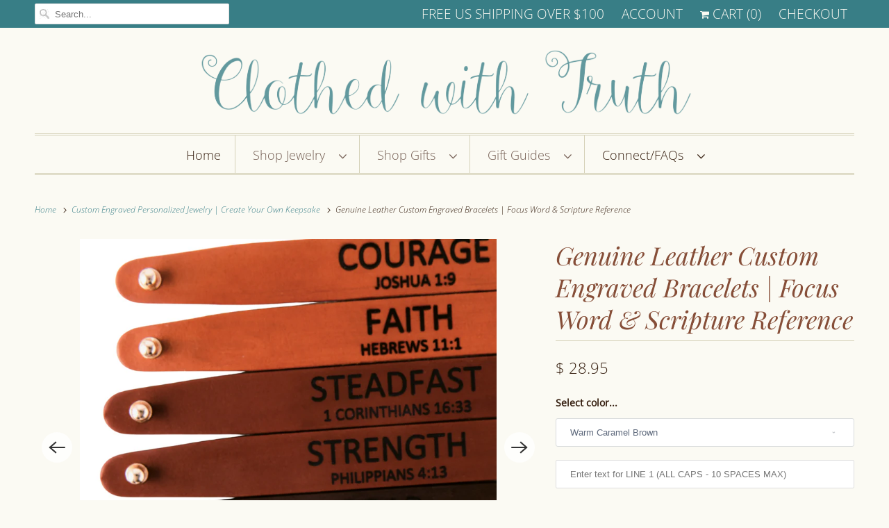

--- FILE ---
content_type: text/html; charset=utf-8
request_url: https://clothedwithtruth.com/collections/personalized-jewelry/products/genuine-leather-custom-engraved-bracelets-focus-word-scripture-reference
body_size: 43125
content:
<!DOCTYPE html>
<html lang="en">
  <head>
    
    <!-- Infinite Options by ShopPad -->
<script>     
  window.Shoppad = window.Shoppad || {},     
    window.Shoppad.apps = window.Shoppad.apps || {},     
    window.Shoppad.apps.infiniteoptions = window.Shoppad.apps.infiniteoptions || {},     
    window.Shoppad.apps.infiniteoptions.addToCartButton = '.three-eighths.columns.medium-down--one-whole form[action="/cart/add"] .action_button.add_to_cart';
</script>
   
    
    <script src="//d1liekpayvooaz.cloudfront.net/apps/customizery/customizery.js?shop=clothed-with-truth.myshopify.com"></script>
   
    
    <meta charset="utf-8">
    <meta http-equiv="cleartype" content="on">
    <meta name="robots" content="index,follow">

    
    <title>Genuine Leather Scripture Verse Bracelets | Focus Word &amp; Reference - Clothed with Truth</title>

    
      <meta name="description" content="Our genuine leather men&#39;s Bible verse bracelets are custom engraved with a focus word and scripture reference of your choice. Designed for comfort and durability, each leather bracelet is created from 100% natural full grain native cowhide which has been processed by US tanneries.  Design Details: Our leather bracelets"/>
    

    

<meta name="author" content="Clothed with Truth">
<meta property="og:url" content="https://clothedwithtruth.com/products/genuine-leather-custom-engraved-bracelets-focus-word-scripture-reference">
<meta property="og:site_name" content="Clothed with Truth">




  <meta property="og:type" content="product">
  <meta property="og:title" content="Genuine Leather Custom Engraved Bracelets | Focus Word &amp; Scripture Reference">
  
    
      <meta property="og:image" content="https://clothedwithtruth.com/cdn/shop/files/men_s_custom_engraved_leather_bracelet_bold_stud_style_600x.png?v=1757441711">
      <meta property="og:image:secure_url" content="https://clothedwithtruth.com/cdn/shop/files/men_s_custom_engraved_leather_bracelet_bold_stud_style_600x.png?v=1757441711">
      <meta property="og:image:width" content="1200">
      <meta property="og:image:height" content="1200">
      <meta property="og:image:alt" content="Genuine Leather Custom Engraved Bracelets | Focus Word &amp; Scripture Reference">
      
    
      <meta property="og:image" content="https://clothedwithtruth.com/cdn/shop/products/Leatherbraceletfocuswordandreference600tiny_9a730a04-17de-44ea-9e1f-b36b9952964a_600x.png?v=1757441711">
      <meta property="og:image:secure_url" content="https://clothedwithtruth.com/cdn/shop/products/Leatherbraceletfocuswordandreference600tiny_9a730a04-17de-44ea-9e1f-b36b9952964a_600x.png?v=1757441711">
      <meta property="og:image:width" content="600">
      <meta property="og:image:height" content="600">
      <meta property="og:image:alt" content="Genuine Leather Custom Engraved Bracelets | Focus Word &amp; Scripture Reference">
      
    
      <meta property="og:image" content="https://clothedwithtruth.com/cdn/shop/products/leatherbraceletfocuswordandreferencestud600tiny_f1735239-36c1-427e-84e2-16084d4397ae_600x.png?v=1757441711">
      <meta property="og:image:secure_url" content="https://clothedwithtruth.com/cdn/shop/products/leatherbraceletfocuswordandreferencestud600tiny_f1735239-36c1-427e-84e2-16084d4397ae_600x.png?v=1757441711">
      <meta property="og:image:width" content="600">
      <meta property="og:image:height" content="600">
      <meta property="og:image:alt" content="Genuine Leather Custom Engraved Bracelets | Focus Word &amp; Scripture Reference">
      
    
  
  <meta property="product:price:amount" content="28.95">
  <meta property="product:price:currency" content="USD">



  <meta property="og:description" content="Our genuine leather men&#39;s Bible verse bracelets are custom engraved with a focus word and scripture reference of your choice. Designed for comfort and durability, each leather bracelet is created from 100% natural full grain native cowhide which has been processed by US tanneries.  Design Details: Our leather bracelets">




<meta name="twitter:card" content="summary">

  <meta name="twitter:title" content="Genuine Leather Custom Engraved Bracelets | Focus Word & Scripture Reference">
  <meta name="twitter:description" content="Our genuine leather men&#39;s Bible verse bracelets are custom engraved with a focus word and scripture reference of your choice. Designed for comfort and durability, each leather bracelet is created from 100% natural full grain native cowhide which has been processed by US tanneries.  Design Details: Our leather bracelets are cut from 8-9 oz. 100% natural full grain native cowhide and are sturdy enough for everyday use. All edges are burnished by hand for a smooth finished look. The bracelets secure with an antiqued solid metal brass stud. Engraving Details: Inscriptions are permanently deeply engraved into the leather and will not wear or fade away. Engraved inscriptions are crisp and darkened for contrast and ease of readability.  Color Options: Our leather bracelets are available in 3 shades of natural vegetable tanned rich brown colors. Please see additional product photos for samples of available color options. When selecting your preferred bracelet color, please keep">
  <meta name="twitter:image:width" content="240">
  <meta name="twitter:image:height" content="240">
  <meta name="twitter:image" content="https://clothedwithtruth.com/cdn/shop/files/men_s_custom_engraved_leather_bracelet_bold_stud_style_240x.png?v=1757441711">
  <meta name="twitter:image:alt" content="Genuine Leather Custom Engraved Bracelets | Focus Word &amp; Scripture Reference">



    
      <link rel="prev" href="/collections/personalized-jewelry/products/genuine-leather-custom-engraved-bracelets-bold-stud-style">
    

    
      <link rel="next" href="/collections/personalized-jewelry/products/genuine-leather-custom-personalized-mens-bracelets">
    

    <!-- Mobile Specific Metas -->
    <meta name="HandheldFriendly" content="True">
    <meta name="MobileOptimized" content="320">
    <meta name="viewport" content="width=device-width,initial-scale=1">
    <meta name="theme-color" content="#fbfaf3">

    <!-- Preconnect Domains -->
    <link rel="preconnect" href="https://cdn.shopify.com" crossorigin>
    <link rel="preconnect" href="https://fonts.shopify.com" crossorigin>
    <link rel="preconnect" href="https://monorail-edge.shopifysvc.com">

    <!-- Preload Assets -->
    <link rel="preload" href="//clothedwithtruth.com/cdn/shop/t/28/assets/fancybox.css?v=30466120580444283401622731433" as="style">
    <link rel="preload" href="//clothedwithtruth.com/cdn/shop/t/28/assets/styles.css?v=42103205078236749321763575784" as="style">
    <link rel="preload" href="//clothedwithtruth.com/cdn/shop/t/28/assets/app.js?v=89266393758794429011736709291" as="script">

    <!-- Stylesheet for Fancybox library -->
    <link href="//clothedwithtruth.com/cdn/shop/t/28/assets/fancybox.css?v=30466120580444283401622731433" rel="stylesheet" type="text/css" media="all" />

    <!-- Stylesheets for Responsive 7.3.1 -->
    <link href="//clothedwithtruth.com/cdn/shop/t/28/assets/styles.css?v=42103205078236749321763575784" rel="stylesheet" type="text/css" media="all" />

    <!-- Icons -->
    
      <link rel="shortcut icon" type="image/x-icon" href="//clothedwithtruth.com/cdn/shop/files/favicon_382ffd8b-850d-43a6-8935-bc6cfa8a30f5_180x180.png?v=1613663786">
      <link rel="apple-touch-icon" href="//clothedwithtruth.com/cdn/shop/files/favicon_382ffd8b-850d-43a6-8935-bc6cfa8a30f5_180x180.png?v=1613663786"/>
      <link rel="apple-touch-icon" sizes="72x72" href="//clothedwithtruth.com/cdn/shop/files/favicon_382ffd8b-850d-43a6-8935-bc6cfa8a30f5_72x72.png?v=1613663786"/>
      <link rel="apple-touch-icon" sizes="114x114" href="//clothedwithtruth.com/cdn/shop/files/favicon_382ffd8b-850d-43a6-8935-bc6cfa8a30f5_114x114.png?v=1613663786"/>
      <link rel="apple-touch-icon" sizes="180x180" href="//clothedwithtruth.com/cdn/shop/files/favicon_382ffd8b-850d-43a6-8935-bc6cfa8a30f5_180x180.png?v=1613663786"/>
      <link rel="apple-touch-icon" sizes="228x228" href="//clothedwithtruth.com/cdn/shop/files/favicon_382ffd8b-850d-43a6-8935-bc6cfa8a30f5_228x228.png?v=1613663786"/>
    
      <link rel="canonical" href="https://clothedwithtruth.com/products/genuine-leather-custom-engraved-bracelets-focus-word-scripture-reference"/>

    
<script>
      
Shopify = window.Shopify || {};Shopify.theme_settings = {};Shopify.theme_settings.primary_locale = "true";Shopify.theme_settings.current_locale = "en";Shopify.theme_settings.shop_url = "/";Shopify.theme_settings.newsletter_popup = false;Shopify.theme_settings.newsletter_popup_days = "30";Shopify.theme_settings.newsletter_popup_mobile = false;Shopify.theme_settings.newsletter_popup_seconds = 2;Shopify.theme_settings.search_option = "product";Shopify.theme_settings.search_items_to_display = 5;Shopify.theme_settings.enable_autocomplete = false;Shopify.theme_settings.free_text = "Retired";Shopify.translation =Shopify.translation || {};Shopify.translation.newsletter_success_text = "Almost finished...Check your email. Click the confirm button in the email that we just sent you.";Shopify.translation.menu = "Menu";Shopify.translation.agree_to_terms_warning = "You must agree with the terms and conditions to checkout.";Shopify.translation.cart_discount = "Translation missing: en.cart.general.discount";Shopify.translation.edit_cart = "View Cart";Shopify.translation.add_to_cart_success = "Just Added";Shopify.translation.agree_to_terms_html = "I Agree with the Terms &amp; Conditions";Shopify.translation.checkout = "Checkout";Shopify.translation.or = "or";Shopify.translation.continue_shopping = "Continue Shopping";Shopify.translation.product_add_to_cart_success = "Success, Thank You!";Shopify.translation.product_add_to_cart = "Add to Cart";Shopify.translation.product_notify_form_email = "Enter your email address...";Shopify.translation.product_notify_form_send = "Send";Shopify.translation.items_left_count_one = "item left";Shopify.translation.items_left_count_other = "items left";Shopify.translation.product_sold_out = "Sold Out";Shopify.translation.product_unavailable = "Unavailable";Shopify.translation.product_notify_form_success = "Thank you! We&amp;#39;ve received your request.";Shopify.translation.product_from = "from";Shopify.translation.search = "Search";Shopify.translation.all_results = "Translation missing: en.general.search.all_results_html";Shopify.translation.no_results = "Translation missing: en.general.search.no_results";


Currency = window.Currency || {};


Currency.shop_currency = "USD";
Currency.default_currency = "USD";
Currency.display_format = "money_format";
Currency.money_format = "$ {{amount}}";
Currency.money_format_no_currency = "$ {{amount}}";
Currency.money_format_currency = "$ {{amount}} USD";
Currency.native_multi_currency = false;
Currency.shipping_calculator = false;
Currency.iso_code = "USD";
Currency.symbol = "$";Shopify.media_queries =Shopify.media_queries || {};Shopify.media_queries.small = window.matchMedia( "(max-width: 480px)" );Shopify.media_queries.medium = window.matchMedia( "(max-width: 798px)" );Shopify.media_queries.large = window.matchMedia( "(min-width: 799px)" );Shopify.media_queries.larger = window.matchMedia( "(min-width: 960px)" );Shopify.media_queries.xlarge = window.matchMedia( "(min-width: 1200px)" );Shopify.media_queries.ie10 = window.matchMedia( "all and (-ms-high-contrast: none), (-ms-high-contrast: active)" );Shopify.media_queries.tablet = window.matchMedia( "only screen and (min-width: 799px) and (max-width: 1024px)" );Shopify.routes =Shopify.routes || {};Shopify.routes.root_url = "/";Shopify.routes.search_url = "/search";Shopify.routes.cart_url = "/cart";
    </script>

    <script src="//clothedwithtruth.com/cdn/shop/t/28/assets/app.js?v=89266393758794429011736709291" defer></script>

    <script>window.performance && window.performance.mark && window.performance.mark('shopify.content_for_header.start');</script><meta name="google-site-verification" content="dnEtKGN0DR6V6atigbVja-ostYkpcIAS9FsvjDuP7TU">
<meta id="shopify-digital-wallet" name="shopify-digital-wallet" content="/6637121/digital_wallets/dialog">
<meta name="shopify-checkout-api-token" content="e3c6915a15ca2f2de306e36eae96b638">
<meta id="in-context-paypal-metadata" data-shop-id="6637121" data-venmo-supported="false" data-environment="production" data-locale="en_US" data-paypal-v4="true" data-currency="USD">
<link rel="alternate" type="application/json+oembed" href="https://clothedwithtruth.com/products/genuine-leather-custom-engraved-bracelets-focus-word-scripture-reference.oembed">
<script async="async" src="/checkouts/internal/preloads.js?locale=en-US"></script>
<script id="apple-pay-shop-capabilities" type="application/json">{"shopId":6637121,"countryCode":"US","currencyCode":"USD","merchantCapabilities":["supports3DS"],"merchantId":"gid:\/\/shopify\/Shop\/6637121","merchantName":"Clothed with Truth","requiredBillingContactFields":["postalAddress","email","phone"],"requiredShippingContactFields":["postalAddress","email","phone"],"shippingType":"shipping","supportedNetworks":["visa","masterCard","amex","discover","elo","jcb"],"total":{"type":"pending","label":"Clothed with Truth","amount":"1.00"},"shopifyPaymentsEnabled":true,"supportsSubscriptions":true}</script>
<script id="shopify-features" type="application/json">{"accessToken":"e3c6915a15ca2f2de306e36eae96b638","betas":["rich-media-storefront-analytics"],"domain":"clothedwithtruth.com","predictiveSearch":true,"shopId":6637121,"locale":"en"}</script>
<script>var Shopify = Shopify || {};
Shopify.shop = "clothed-with-truth.myshopify.com";
Shopify.locale = "en";
Shopify.currency = {"active":"USD","rate":"1.0"};
Shopify.country = "US";
Shopify.theme = {"name":"Updated Copy of June 3, 2021 Theme (Jun-3-2021)","id":123482472597,"schema_name":"Responsive","schema_version":"7.3.1","theme_store_id":null,"role":"main"};
Shopify.theme.handle = "null";
Shopify.theme.style = {"id":null,"handle":null};
Shopify.cdnHost = "clothedwithtruth.com/cdn";
Shopify.routes = Shopify.routes || {};
Shopify.routes.root = "/";</script>
<script type="module">!function(o){(o.Shopify=o.Shopify||{}).modules=!0}(window);</script>
<script>!function(o){function n(){var o=[];function n(){o.push(Array.prototype.slice.apply(arguments))}return n.q=o,n}var t=o.Shopify=o.Shopify||{};t.loadFeatures=n(),t.autoloadFeatures=n()}(window);</script>
<script id="shop-js-analytics" type="application/json">{"pageType":"product"}</script>
<script defer="defer" async type="module" src="//clothedwithtruth.com/cdn/shopifycloud/shop-js/modules/v2/client.init-shop-cart-sync_C5BV16lS.en.esm.js"></script>
<script defer="defer" async type="module" src="//clothedwithtruth.com/cdn/shopifycloud/shop-js/modules/v2/chunk.common_CygWptCX.esm.js"></script>
<script type="module">
  await import("//clothedwithtruth.com/cdn/shopifycloud/shop-js/modules/v2/client.init-shop-cart-sync_C5BV16lS.en.esm.js");
await import("//clothedwithtruth.com/cdn/shopifycloud/shop-js/modules/v2/chunk.common_CygWptCX.esm.js");

  window.Shopify.SignInWithShop?.initShopCartSync?.({"fedCMEnabled":true,"windoidEnabled":true});

</script>
<script>(function() {
  var isLoaded = false;
  function asyncLoad() {
    if (isLoaded) return;
    isLoaded = true;
    var urls = ["\/\/d1liekpayvooaz.cloudfront.net\/apps\/customizery\/customizery.js?shop=clothed-with-truth.myshopify.com"];
    for (var i = 0; i < urls.length; i++) {
      var s = document.createElement('script');
      s.type = 'text/javascript';
      s.async = true;
      s.src = urls[i];
      var x = document.getElementsByTagName('script')[0];
      x.parentNode.insertBefore(s, x);
    }
  };
  if(window.attachEvent) {
    window.attachEvent('onload', asyncLoad);
  } else {
    window.addEventListener('load', asyncLoad, false);
  }
})();</script>
<script id="__st">var __st={"a":6637121,"offset":-18000,"reqid":"086bd4b5-c473-4ceb-905e-78b6572aee44-1768698454","pageurl":"clothedwithtruth.com\/collections\/personalized-jewelry\/products\/genuine-leather-custom-engraved-bracelets-focus-word-scripture-reference","u":"1380ddb52c7f","p":"product","rtyp":"product","rid":6542275313813};</script>
<script>window.ShopifyPaypalV4VisibilityTracking = true;</script>
<script id="captcha-bootstrap">!function(){'use strict';const t='contact',e='account',n='new_comment',o=[[t,t],['blogs',n],['comments',n],[t,'customer']],c=[[e,'customer_login'],[e,'guest_login'],[e,'recover_customer_password'],[e,'create_customer']],r=t=>t.map((([t,e])=>`form[action*='/${t}']:not([data-nocaptcha='true']) input[name='form_type'][value='${e}']`)).join(','),a=t=>()=>t?[...document.querySelectorAll(t)].map((t=>t.form)):[];function s(){const t=[...o],e=r(t);return a(e)}const i='password',u='form_key',d=['recaptcha-v3-token','g-recaptcha-response','h-captcha-response',i],f=()=>{try{return window.sessionStorage}catch{return}},m='__shopify_v',_=t=>t.elements[u];function p(t,e,n=!1){try{const o=window.sessionStorage,c=JSON.parse(o.getItem(e)),{data:r}=function(t){const{data:e,action:n}=t;return t[m]||n?{data:e,action:n}:{data:t,action:n}}(c);for(const[e,n]of Object.entries(r))t.elements[e]&&(t.elements[e].value=n);n&&o.removeItem(e)}catch(o){console.error('form repopulation failed',{error:o})}}const l='form_type',E='cptcha';function T(t){t.dataset[E]=!0}const w=window,h=w.document,L='Shopify',v='ce_forms',y='captcha';let A=!1;((t,e)=>{const n=(g='f06e6c50-85a8-45c8-87d0-21a2b65856fe',I='https://cdn.shopify.com/shopifycloud/storefront-forms-hcaptcha/ce_storefront_forms_captcha_hcaptcha.v1.5.2.iife.js',D={infoText:'Protected by hCaptcha',privacyText:'Privacy',termsText:'Terms'},(t,e,n)=>{const o=w[L][v],c=o.bindForm;if(c)return c(t,g,e,D).then(n);var r;o.q.push([[t,g,e,D],n]),r=I,A||(h.body.append(Object.assign(h.createElement('script'),{id:'captcha-provider',async:!0,src:r})),A=!0)});var g,I,D;w[L]=w[L]||{},w[L][v]=w[L][v]||{},w[L][v].q=[],w[L][y]=w[L][y]||{},w[L][y].protect=function(t,e){n(t,void 0,e),T(t)},Object.freeze(w[L][y]),function(t,e,n,w,h,L){const[v,y,A,g]=function(t,e,n){const i=e?o:[],u=t?c:[],d=[...i,...u],f=r(d),m=r(i),_=r(d.filter((([t,e])=>n.includes(e))));return[a(f),a(m),a(_),s()]}(w,h,L),I=t=>{const e=t.target;return e instanceof HTMLFormElement?e:e&&e.form},D=t=>v().includes(t);t.addEventListener('submit',(t=>{const e=I(t);if(!e)return;const n=D(e)&&!e.dataset.hcaptchaBound&&!e.dataset.recaptchaBound,o=_(e),c=g().includes(e)&&(!o||!o.value);(n||c)&&t.preventDefault(),c&&!n&&(function(t){try{if(!f())return;!function(t){const e=f();if(!e)return;const n=_(t);if(!n)return;const o=n.value;o&&e.removeItem(o)}(t);const e=Array.from(Array(32),(()=>Math.random().toString(36)[2])).join('');!function(t,e){_(t)||t.append(Object.assign(document.createElement('input'),{type:'hidden',name:u})),t.elements[u].value=e}(t,e),function(t,e){const n=f();if(!n)return;const o=[...t.querySelectorAll(`input[type='${i}']`)].map((({name:t})=>t)),c=[...d,...o],r={};for(const[a,s]of new FormData(t).entries())c.includes(a)||(r[a]=s);n.setItem(e,JSON.stringify({[m]:1,action:t.action,data:r}))}(t,e)}catch(e){console.error('failed to persist form',e)}}(e),e.submit())}));const S=(t,e)=>{t&&!t.dataset[E]&&(n(t,e.some((e=>e===t))),T(t))};for(const o of['focusin','change'])t.addEventListener(o,(t=>{const e=I(t);D(e)&&S(e,y())}));const B=e.get('form_key'),M=e.get(l),P=B&&M;t.addEventListener('DOMContentLoaded',(()=>{const t=y();if(P)for(const e of t)e.elements[l].value===M&&p(e,B);[...new Set([...A(),...v().filter((t=>'true'===t.dataset.shopifyCaptcha))])].forEach((e=>S(e,t)))}))}(h,new URLSearchParams(w.location.search),n,t,e,['guest_login'])})(!0,!0)}();</script>
<script integrity="sha256-4kQ18oKyAcykRKYeNunJcIwy7WH5gtpwJnB7kiuLZ1E=" data-source-attribution="shopify.loadfeatures" defer="defer" src="//clothedwithtruth.com/cdn/shopifycloud/storefront/assets/storefront/load_feature-a0a9edcb.js" crossorigin="anonymous"></script>
<script data-source-attribution="shopify.dynamic_checkout.dynamic.init">var Shopify=Shopify||{};Shopify.PaymentButton=Shopify.PaymentButton||{isStorefrontPortableWallets:!0,init:function(){window.Shopify.PaymentButton.init=function(){};var t=document.createElement("script");t.src="https://clothedwithtruth.com/cdn/shopifycloud/portable-wallets/latest/portable-wallets.en.js",t.type="module",document.head.appendChild(t)}};
</script>
<script data-source-attribution="shopify.dynamic_checkout.buyer_consent">
  function portableWalletsHideBuyerConsent(e){var t=document.getElementById("shopify-buyer-consent"),n=document.getElementById("shopify-subscription-policy-button");t&&n&&(t.classList.add("hidden"),t.setAttribute("aria-hidden","true"),n.removeEventListener("click",e))}function portableWalletsShowBuyerConsent(e){var t=document.getElementById("shopify-buyer-consent"),n=document.getElementById("shopify-subscription-policy-button");t&&n&&(t.classList.remove("hidden"),t.removeAttribute("aria-hidden"),n.addEventListener("click",e))}window.Shopify?.PaymentButton&&(window.Shopify.PaymentButton.hideBuyerConsent=portableWalletsHideBuyerConsent,window.Shopify.PaymentButton.showBuyerConsent=portableWalletsShowBuyerConsent);
</script>
<script data-source-attribution="shopify.dynamic_checkout.cart.bootstrap">document.addEventListener("DOMContentLoaded",(function(){function t(){return document.querySelector("shopify-accelerated-checkout-cart, shopify-accelerated-checkout")}if(t())Shopify.PaymentButton.init();else{new MutationObserver((function(e,n){t()&&(Shopify.PaymentButton.init(),n.disconnect())})).observe(document.body,{childList:!0,subtree:!0})}}));
</script>
<link id="shopify-accelerated-checkout-styles" rel="stylesheet" media="screen" href="https://clothedwithtruth.com/cdn/shopifycloud/portable-wallets/latest/accelerated-checkout-backwards-compat.css" crossorigin="anonymous">
<style id="shopify-accelerated-checkout-cart">
        #shopify-buyer-consent {
  margin-top: 1em;
  display: inline-block;
  width: 100%;
}

#shopify-buyer-consent.hidden {
  display: none;
}

#shopify-subscription-policy-button {
  background: none;
  border: none;
  padding: 0;
  text-decoration: underline;
  font-size: inherit;
  cursor: pointer;
}

#shopify-subscription-policy-button::before {
  box-shadow: none;
}

      </style>

<script>window.performance && window.performance.mark && window.performance.mark('shopify.content_for_header.end');</script>

    <noscript>
      <style>
        .slides > li:first-child {display: block;}
        .image__fallback {
          width: 100vw;
          display: block !important;
          max-width: 100vw !important;
          margin-bottom: 0;
        }
        .no-js-only {
          display: inherit !important;
        }
        .icon-cart.cart-button {
          display: none;
        }
        .lazyload {
          opacity: 1;
          -webkit-filter: blur(0);
          filter: blur(0);
        }
        .animate_right,
        .animate_left,
        .animate_up,
        .animate_down {
          opacity: 1;
        }
        .product_section .product_form {
          opacity: 1;
        }
        .multi_select,
        form .select {
          display: block !important;
        }
        .swatch_options {
          display: none;
        }
        .image-element__wrap {
          display: none;
        }
      </style>
    </noscript>


<!-- BEGIN app block: shopify://apps/judge-me-reviews/blocks/judgeme_core/61ccd3b1-a9f2-4160-9fe9-4fec8413e5d8 --><!-- Start of Judge.me Core -->






<link rel="dns-prefetch" href="https://cdnwidget.judge.me">
<link rel="dns-prefetch" href="https://cdn.judge.me">
<link rel="dns-prefetch" href="https://cdn1.judge.me">
<link rel="dns-prefetch" href="https://api.judge.me">

<script data-cfasync='false' class='jdgm-settings-script'>window.jdgmSettings={"pagination":5,"disable_web_reviews":false,"badge_no_review_text":"No reviews","badge_n_reviews_text":"{{ n }} review/reviews","badge_star_color":"#f8c06c","hide_badge_preview_if_no_reviews":true,"badge_hide_text":false,"enforce_center_preview_badge":false,"widget_title":"Customer Reviews","widget_open_form_text":"Write a review","widget_close_form_text":"Cancel review","widget_refresh_page_text":"Refresh page","widget_summary_text":"Based on {{ number_of_reviews }} review/reviews","widget_no_review_text":"Be the first to write a review","widget_name_field_text":"Display name","widget_verified_name_field_text":"Verified Name (public)","widget_name_placeholder_text":"Enter your first name (public)","widget_required_field_error_text":"This field is required.","widget_email_field_text":"Email address","widget_verified_email_field_text":"Verified Email (private, can not be edited)","widget_email_placeholder_text":"Your email address (private)","widget_email_field_error_text":"Please enter a valid email address.","widget_rating_field_text":"Star Rating","widget_review_title_field_text":"Review Title","widget_review_title_placeholder_text":"Give your review a title (optional)","widget_review_body_field_text":"Review content","widget_review_body_placeholder_text":"Share your thoughts here...","widget_pictures_field_text":"Picture/Video (optional)","widget_submit_review_text":"Submit Review","widget_submit_verified_review_text":"Submit Verified Review","widget_submit_success_msg_with_auto_publish":"Thank you for submitting your review! We appreciate your feedback!","widget_submit_success_msg_no_auto_publish":"Thank you for submitting your review! We appreciate your feedback!","widget_show_default_reviews_out_of_total_text":"Showing {{ n_reviews_shown }} out of {{ n_reviews }} reviews.","widget_show_all_link_text":"Show all","widget_show_less_link_text":"Show less","widget_author_said_text":"{{ reviewer_name }} said:","widget_days_text":"{{ n }} days ago","widget_weeks_text":"{{ n }} week/weeks ago","widget_months_text":"{{ n }} month/months ago","widget_years_text":"{{ n }} year/years ago","widget_yesterday_text":"Yesterday","widget_today_text":"Today","widget_replied_text":"\u003e\u003e Clothed with Truth replied:","widget_read_more_text":"Read more","widget_reviewer_name_as_initial":"last_initial","widget_rating_filter_color":"#f2b250","widget_rating_filter_see_all_text":"See all reviews","widget_sorting_most_recent_text":"Most Recent","widget_sorting_highest_rating_text":"Highest Rating","widget_sorting_lowest_rating_text":"Lowest Rating","widget_sorting_with_pictures_text":"Only Pictures","widget_sorting_most_helpful_text":"Most Helpful","widget_open_question_form_text":"Ask a question","widget_reviews_subtab_text":"Reviews","widget_questions_subtab_text":"Questions","widget_question_label_text":"Question","widget_answer_label_text":"Answer","widget_question_placeholder_text":"Write your question here","widget_submit_question_text":"Submit Question","widget_question_submit_success_text":"Thanks for your question! We will be in touch with an answer for you in just a bit.","widget_star_color":"#f2b250","verified_badge_text":"Verified","verified_badge_bg_color":"","verified_badge_text_color":"","verified_badge_placement":"left-of-reviewer-name","widget_review_max_height":5,"widget_hide_border":false,"widget_social_share":false,"widget_thumb":false,"widget_review_location_show":true,"widget_location_format":"city_state_only","all_reviews_include_out_of_store_products":true,"all_reviews_out_of_store_text":"(item no longer available)","all_reviews_pagination":100,"all_reviews_product_name_prefix_text":"about","enable_review_pictures":true,"enable_question_anwser":true,"widget_theme":"","review_date_format":"mm/dd/yyyy","default_sort_method":"most-recent","widget_product_reviews_subtab_text":"Product Reviews","widget_shop_reviews_subtab_text":"Shop Reviews","widget_other_products_reviews_text":"Reviews for other products","widget_store_reviews_subtab_text":"Store reviews","widget_no_store_reviews_text":"This store hasn't received any reviews yet","widget_web_restriction_product_reviews_text":"This product hasn't received any reviews yet","widget_no_items_text":"No items found","widget_show_more_text":"Show more","widget_write_a_store_review_text":"Write a Store Review","widget_other_languages_heading":"Reviews in Other Languages","widget_translate_review_text":"Translate review to {{ language }}","widget_translating_review_text":"Translating...","widget_show_original_translation_text":"Show original ({{ language }})","widget_translate_review_failed_text":"Review couldn't be translated.","widget_translate_review_retry_text":"Retry","widget_translate_review_try_again_later_text":"Try again later","show_product_url_for_grouped_product":false,"widget_sorting_pictures_first_text":"Pictures First","show_pictures_on_all_rev_page_mobile":true,"show_pictures_on_all_rev_page_desktop":true,"floating_tab_hide_mobile_install_preference":false,"floating_tab_button_name":"★ Reviews","floating_tab_title":"Let customers speak for us","floating_tab_button_color":"","floating_tab_button_background_color":"","floating_tab_url":"","floating_tab_url_enabled":true,"floating_tab_tab_style":"text","all_reviews_text_badge_text":"{{ shop.metafields.judgeme.all_reviews_rating|round:1 }}/5 stars.","all_reviews_text_badge_text_branded_style":"{{ shop.metafields.judgeme.all_reviews_rating | round: 1 }} out of 5 stars based on {{ shop.metafields.judgeme.all_reviews_count }} reviews","is_all_reviews_text_badge_a_link":true,"show_stars_for_all_reviews_text_badge":true,"all_reviews_text_badge_url":"","all_reviews_text_style":"text","all_reviews_text_color_style":"judgeme_brand_color","all_reviews_text_color":"#108474","all_reviews_text_show_jm_brand":true,"featured_carousel_show_header":true,"featured_carousel_title":"Customer Reviews","testimonials_carousel_title":"Customers are saying","videos_carousel_title":"Real customer stories","cards_carousel_title":"Customers are saying","featured_carousel_count_text":"from {{ n }} reviews","featured_carousel_add_link_to_all_reviews_page":true,"featured_carousel_url":"","featured_carousel_show_images":false,"featured_carousel_autoslide_interval":10,"featured_carousel_arrows_on_the_sides":true,"featured_carousel_height":600,"featured_carousel_width":100,"featured_carousel_image_size":0,"featured_carousel_image_height":250,"featured_carousel_arrow_color":"#eeeeee","verified_count_badge_style":"vintage","verified_count_badge_orientation":"horizontal","verified_count_badge_color_style":"judgeme_brand_color","verified_count_badge_color":"#108474","is_verified_count_badge_a_link":true,"verified_count_badge_url":"https://clothedwithtruth.com/pages/reviews","verified_count_badge_show_jm_brand":false,"widget_rating_preset_default":5,"widget_first_sub_tab":"product-reviews","widget_show_histogram":true,"widget_histogram_use_custom_color":true,"widget_pagination_use_custom_color":false,"widget_star_use_custom_color":true,"widget_verified_badge_use_custom_color":false,"widget_write_review_use_custom_color":false,"picture_reminder_submit_button":"Upload Pictures","enable_review_videos":true,"mute_video_by_default":true,"widget_sorting_videos_first_text":"Videos First","widget_review_pending_text":"Pending","featured_carousel_items_for_large_screen":3,"social_share_options_order":"Facebook,Twitter","remove_microdata_snippet":true,"disable_json_ld":false,"enable_json_ld_products":false,"preview_badge_show_question_text":false,"preview_badge_no_question_text":"No questions","preview_badge_n_question_text":"{{ number_of_questions }} question/questions","qa_badge_show_icon":false,"qa_badge_position":"below","remove_judgeme_branding":true,"widget_add_search_bar":false,"widget_search_bar_placeholder":"Search","widget_sorting_verified_only_text":"Verified only","featured_carousel_theme":"compact","featured_carousel_show_rating":true,"featured_carousel_show_title":true,"featured_carousel_show_body":true,"featured_carousel_show_date":true,"featured_carousel_show_reviewer":true,"featured_carousel_show_product":false,"featured_carousel_header_background_color":"#108474","featured_carousel_header_text_color":"#ffffff","featured_carousel_name_product_separator":"reviewed","featured_carousel_full_star_background":"#108474","featured_carousel_empty_star_background":"#dadada","featured_carousel_vertical_theme_background":"#f9fafb","featured_carousel_verified_badge_enable":true,"featured_carousel_verified_badge_color":"#108474","featured_carousel_border_style":"round","featured_carousel_review_line_length_limit":3,"featured_carousel_more_reviews_button_text":"Read more reviews","featured_carousel_view_product_button_text":"View product","all_reviews_page_load_reviews_on":"scroll","all_reviews_page_load_more_text":"Load More Reviews","disable_fb_tab_reviews":false,"enable_ajax_cdn_cache":false,"widget_public_name_text":"displayed publicly like","default_reviewer_name":"John Smith","default_reviewer_name_has_non_latin":true,"widget_reviewer_anonymous":"Anonymous","medals_widget_title":"Judge.me Review Medals","medals_widget_background_color":"#f9fafb","medals_widget_position":"footer_all_pages","medals_widget_border_color":"#f9fafb","medals_widget_verified_text_position":"left","medals_widget_use_monochromatic_version":false,"medals_widget_elements_color":"#108474","show_reviewer_avatar":true,"widget_invalid_yt_video_url_error_text":"Not a YouTube video URL","widget_max_length_field_error_text":"Please enter no more than {0} characters.","widget_show_country_flag":true,"widget_show_collected_via_shop_app":true,"widget_verified_by_shop_badge_style":"light","widget_verified_by_shop_text":"Verified by Shop","widget_show_photo_gallery":false,"widget_load_with_code_splitting":true,"widget_ugc_install_preference":false,"widget_ugc_title":"Made by us, Shared by you","widget_ugc_subtitle":"Tag us to see your picture featured in our page","widget_ugc_arrows_color":"#ffffff","widget_ugc_primary_button_text":"Buy Now","widget_ugc_primary_button_background_color":"#108474","widget_ugc_primary_button_text_color":"#ffffff","widget_ugc_primary_button_border_width":"0","widget_ugc_primary_button_border_style":"none","widget_ugc_primary_button_border_color":"#108474","widget_ugc_primary_button_border_radius":"25","widget_ugc_secondary_button_text":"Load More","widget_ugc_secondary_button_background_color":"#ffffff","widget_ugc_secondary_button_text_color":"#108474","widget_ugc_secondary_button_border_width":"2","widget_ugc_secondary_button_border_style":"solid","widget_ugc_secondary_button_border_color":"#108474","widget_ugc_secondary_button_border_radius":"25","widget_ugc_reviews_button_text":"View Reviews","widget_ugc_reviews_button_background_color":"#ffffff","widget_ugc_reviews_button_text_color":"#108474","widget_ugc_reviews_button_border_width":"2","widget_ugc_reviews_button_border_style":"solid","widget_ugc_reviews_button_border_color":"#108474","widget_ugc_reviews_button_border_radius":"25","widget_ugc_reviews_button_link_to":"judgeme-reviews-page","widget_ugc_show_post_date":true,"widget_ugc_max_width":"800","widget_rating_metafield_value_type":true,"widget_primary_color":"#108474","widget_enable_secondary_color":false,"widget_secondary_color":"#edf5f5","widget_summary_average_rating_text":"{{ average_rating }} out of 5","widget_media_grid_title":"Customer photos \u0026 videos","widget_media_grid_see_more_text":"See more","widget_round_style":false,"widget_show_product_medals":true,"widget_verified_by_judgeme_text":"Verified by Judge.me","widget_show_store_medals":true,"widget_verified_by_judgeme_text_in_store_medals":"Verified by Judge.me","widget_media_field_exceed_quantity_message":"Sorry, we can only accept {{ max_media }} for one review.","widget_media_field_exceed_limit_message":"{{ file_name }} is too large, please select a {{ media_type }} less than {{ size_limit }}MB.","widget_review_submitted_text":"Review Submitted!","widget_question_submitted_text":"Question Submitted!","widget_close_form_text_question":"Cancel","widget_write_your_answer_here_text":"Write your answer here","widget_enabled_branded_link":true,"widget_show_collected_by_judgeme":false,"widget_reviewer_name_color":"","widget_write_review_text_color":"","widget_write_review_bg_color":"","widget_collected_by_judgeme_text":"collected by Judge.me","widget_pagination_type":"standard","widget_load_more_text":"Load More","widget_load_more_color":"#108474","widget_full_review_text":"Full Review","widget_read_more_reviews_text":"Read More Reviews","widget_read_questions_text":"Read Questions","widget_questions_and_answers_text":"Questions \u0026 Answers","widget_verified_by_text":"Verified by","widget_verified_text":"Verified","widget_number_of_reviews_text":"{{ number_of_reviews }} reviews","widget_back_button_text":"Back","widget_next_button_text":"Next","widget_custom_forms_filter_button":"Filters","custom_forms_style":"vertical","widget_show_review_information":false,"how_reviews_are_collected":"How reviews are collected?","widget_show_review_keywords":false,"widget_gdpr_statement":"How we use your data: We'll only contact you about the review you left, and only if necessary. By submitting your review, you agree to Judge.me's \u003ca href='https://judge.me/terms' target='_blank' rel='nofollow noopener'\u003eterms\u003c/a\u003e, \u003ca href='https://judge.me/privacy' target='_blank' rel='nofollow noopener'\u003eprivacy\u003c/a\u003e and \u003ca href='https://judge.me/content-policy' target='_blank' rel='nofollow noopener'\u003econtent\u003c/a\u003e policies.","widget_multilingual_sorting_enabled":false,"widget_translate_review_content_enabled":false,"widget_translate_review_content_method":"manual","popup_widget_review_selection":"automatically_with_pictures","popup_widget_round_border_style":true,"popup_widget_show_title":true,"popup_widget_show_body":true,"popup_widget_show_reviewer":false,"popup_widget_show_product":true,"popup_widget_show_pictures":true,"popup_widget_use_review_picture":true,"popup_widget_show_on_home_page":true,"popup_widget_show_on_product_page":true,"popup_widget_show_on_collection_page":true,"popup_widget_show_on_cart_page":true,"popup_widget_position":"bottom_left","popup_widget_first_review_delay":5,"popup_widget_duration":5,"popup_widget_interval":5,"popup_widget_review_count":5,"popup_widget_hide_on_mobile":true,"review_snippet_widget_round_border_style":true,"review_snippet_widget_card_color":"#FFFFFF","review_snippet_widget_slider_arrows_background_color":"#FFFFFF","review_snippet_widget_slider_arrows_color":"#000000","review_snippet_widget_star_color":"#108474","show_product_variant":false,"all_reviews_product_variant_label_text":"Variant: ","widget_show_verified_branding":false,"widget_ai_summary_title":"Customers say","widget_ai_summary_disclaimer":"AI-powered review summary based on recent customer reviews","widget_show_ai_summary":false,"widget_show_ai_summary_bg":false,"widget_show_review_title_input":false,"redirect_reviewers_invited_via_email":"review_widget","request_store_review_after_product_review":false,"request_review_other_products_in_order":false,"review_form_color_scheme":"default","review_form_corner_style":"square","review_form_star_color":{},"review_form_text_color":"#333333","review_form_background_color":"#ffffff","review_form_field_background_color":"#fafafa","review_form_button_color":{},"review_form_button_text_color":"#ffffff","review_form_modal_overlay_color":"#000000","review_content_screen_title_text":"How would you rate this product?","review_content_introduction_text":"We would love it if you would share a bit about your experience.","store_review_form_title_text":"How would you rate this store?","store_review_form_introduction_text":"We would love it if you would share a bit about your experience.","show_review_guidance_text":true,"one_star_review_guidance_text":"Poor","five_star_review_guidance_text":"Great","customer_information_screen_title_text":"About you","customer_information_introduction_text":"Please tell us more about you.","custom_questions_screen_title_text":"Your experience in more detail","custom_questions_introduction_text":"Here are a few questions to help us understand more about your experience.","review_submitted_screen_title_text":"Thanks for your review!","review_submitted_screen_thank_you_text":"We are processing it and it will appear on the store soon.","review_submitted_screen_email_verification_text":"Please confirm your email by clicking the link we just sent you. This helps us keep reviews authentic.","review_submitted_request_store_review_text":"Would you like to share your experience of shopping with us?","review_submitted_review_other_products_text":"Would you like to review these products?","store_review_screen_title_text":"Would you like to share your experience of shopping with us?","store_review_introduction_text":"We value your feedback and use it to improve. Please share any thoughts or suggestions you have.","reviewer_media_screen_title_picture_text":"Share a picture","reviewer_media_introduction_picture_text":"Upload a photo to support your review.","reviewer_media_screen_title_video_text":"Share a video","reviewer_media_introduction_video_text":"Upload a video to support your review.","reviewer_media_screen_title_picture_or_video_text":"Share a picture or video","reviewer_media_introduction_picture_or_video_text":"Upload a photo or video to support your review.","reviewer_media_youtube_url_text":"Paste your Youtube URL here","advanced_settings_next_step_button_text":"Next","advanced_settings_close_review_button_text":"Close","modal_write_review_flow":false,"write_review_flow_required_text":"Required","write_review_flow_privacy_message_text":"We respect your privacy.","write_review_flow_anonymous_text":"Post review as anonymous","write_review_flow_visibility_text":"This won't be visible to other customers.","write_review_flow_multiple_selection_help_text":"Select as many as you like","write_review_flow_single_selection_help_text":"Select one option","write_review_flow_required_field_error_text":"This field is required","write_review_flow_invalid_email_error_text":"Please enter a valid email address","write_review_flow_max_length_error_text":"Max. {{ max_length }} characters.","write_review_flow_media_upload_text":"\u003cb\u003eClick to upload\u003c/b\u003e or drag and drop","write_review_flow_gdpr_statement":"We'll only contact you about your review if necessary. By submitting your review, you agree to our \u003ca href='https://judge.me/terms' target='_blank' rel='nofollow noopener'\u003eterms and conditions\u003c/a\u003e and \u003ca href='https://judge.me/privacy' target='_blank' rel='nofollow noopener'\u003eprivacy policy\u003c/a\u003e.","rating_only_reviews_enabled":false,"show_negative_reviews_help_screen":false,"new_review_flow_help_screen_rating_threshold":3,"negative_review_resolution_screen_title_text":"Tell us more","negative_review_resolution_text":"Your experience matters to us. If there were issues with your purchase, we're here to help. Feel free to reach out to us, we'd love the opportunity to make things right.","negative_review_resolution_button_text":"Contact us","negative_review_resolution_proceed_with_review_text":"Leave a review","negative_review_resolution_subject":"Issue with purchase from {{ shop_name }}.{{ order_name }}","preview_badge_collection_page_install_status":false,"widget_review_custom_css":"","preview_badge_custom_css":"","preview_badge_stars_count":"5-stars","featured_carousel_custom_css":"","floating_tab_custom_css":"","all_reviews_widget_custom_css":"","medals_widget_custom_css":"","verified_badge_custom_css":"","all_reviews_text_custom_css":"","transparency_badges_collected_via_store_invite":false,"transparency_badges_from_another_provider":false,"transparency_badges_collected_from_store_visitor":false,"transparency_badges_collected_by_verified_review_provider":false,"transparency_badges_earned_reward":false,"transparency_badges_collected_via_store_invite_text":"Review collected via store invitation","transparency_badges_from_another_provider_text":"Review collected from another provider","transparency_badges_collected_from_store_visitor_text":"Review collected from a store visitor","transparency_badges_written_in_google_text":"Review written in Google","transparency_badges_written_in_etsy_text":"Review written in Etsy","transparency_badges_written_in_shop_app_text":"Review written in Shop App","transparency_badges_earned_reward_text":"Review earned a reward for future purchase","product_review_widget_per_page":10,"widget_store_review_label_text":"Review about the store","checkout_comment_extension_title_on_product_page":"Customer Comments","checkout_comment_extension_num_latest_comment_show":5,"checkout_comment_extension_format":"name_and_timestamp","checkout_comment_customer_name":"last_initial","checkout_comment_comment_notification":true,"preview_badge_collection_page_install_preference":true,"preview_badge_home_page_install_preference":false,"preview_badge_product_page_install_preference":true,"review_widget_install_preference":"above-related","review_carousel_install_preference":false,"floating_reviews_tab_install_preference":"none","verified_reviews_count_badge_install_preference":true,"all_reviews_text_install_preference":false,"review_widget_best_location":true,"judgeme_medals_install_preference":false,"review_widget_revamp_enabled":false,"review_widget_qna_enabled":false,"review_widget_header_theme":"minimal","review_widget_widget_title_enabled":true,"review_widget_header_text_size":"medium","review_widget_header_text_weight":"regular","review_widget_average_rating_style":"compact","review_widget_bar_chart_enabled":true,"review_widget_bar_chart_type":"numbers","review_widget_bar_chart_style":"standard","review_widget_expanded_media_gallery_enabled":false,"review_widget_reviews_section_theme":"standard","review_widget_image_style":"thumbnails","review_widget_review_image_ratio":"square","review_widget_stars_size":"medium","review_widget_verified_badge":"standard_text","review_widget_review_title_text_size":"medium","review_widget_review_text_size":"medium","review_widget_review_text_length":"medium","review_widget_number_of_columns_desktop":3,"review_widget_carousel_transition_speed":5,"review_widget_custom_questions_answers_display":"always","review_widget_button_text_color":"#FFFFFF","review_widget_text_color":"#000000","review_widget_lighter_text_color":"#7B7B7B","review_widget_corner_styling":"soft","review_widget_review_word_singular":"review","review_widget_review_word_plural":"reviews","review_widget_voting_label":"Helpful?","review_widget_shop_reply_label":"Reply from {{ shop_name }}:","review_widget_filters_title":"Filters","qna_widget_question_word_singular":"Question","qna_widget_question_word_plural":"Questions","qna_widget_answer_reply_label":"Answer from {{ answerer_name }}:","qna_content_screen_title_text":"Ask a question about this product","qna_widget_question_required_field_error_text":"Please enter your question.","qna_widget_flow_gdpr_statement":"We'll only contact you about your question if necessary. By submitting your question, you agree to our \u003ca href='https://judge.me/terms' target='_blank' rel='nofollow noopener'\u003eterms and conditions\u003c/a\u003e and \u003ca href='https://judge.me/privacy' target='_blank' rel='nofollow noopener'\u003eprivacy policy\u003c/a\u003e.","qna_widget_question_submitted_text":"Thanks for your question!","qna_widget_close_form_text_question":"Close","qna_widget_question_submit_success_text":"We’ll notify you by email when your question is answered.","all_reviews_widget_v2025_enabled":false,"all_reviews_widget_v2025_header_theme":"default","all_reviews_widget_v2025_widget_title_enabled":true,"all_reviews_widget_v2025_header_text_size":"medium","all_reviews_widget_v2025_header_text_weight":"regular","all_reviews_widget_v2025_average_rating_style":"compact","all_reviews_widget_v2025_bar_chart_enabled":true,"all_reviews_widget_v2025_bar_chart_type":"numbers","all_reviews_widget_v2025_bar_chart_style":"standard","all_reviews_widget_v2025_expanded_media_gallery_enabled":false,"all_reviews_widget_v2025_show_store_medals":true,"all_reviews_widget_v2025_show_photo_gallery":true,"all_reviews_widget_v2025_show_review_keywords":false,"all_reviews_widget_v2025_show_ai_summary":false,"all_reviews_widget_v2025_show_ai_summary_bg":false,"all_reviews_widget_v2025_add_search_bar":false,"all_reviews_widget_v2025_default_sort_method":"most-recent","all_reviews_widget_v2025_reviews_per_page":10,"all_reviews_widget_v2025_reviews_section_theme":"default","all_reviews_widget_v2025_image_style":"thumbnails","all_reviews_widget_v2025_review_image_ratio":"square","all_reviews_widget_v2025_stars_size":"medium","all_reviews_widget_v2025_verified_badge":"bold_badge","all_reviews_widget_v2025_review_title_text_size":"medium","all_reviews_widget_v2025_review_text_size":"medium","all_reviews_widget_v2025_review_text_length":"medium","all_reviews_widget_v2025_number_of_columns_desktop":3,"all_reviews_widget_v2025_carousel_transition_speed":5,"all_reviews_widget_v2025_custom_questions_answers_display":"always","all_reviews_widget_v2025_show_product_variant":false,"all_reviews_widget_v2025_show_reviewer_avatar":true,"all_reviews_widget_v2025_reviewer_name_as_initial":"","all_reviews_widget_v2025_review_location_show":false,"all_reviews_widget_v2025_location_format":"","all_reviews_widget_v2025_show_country_flag":false,"all_reviews_widget_v2025_verified_by_shop_badge_style":"light","all_reviews_widget_v2025_social_share":false,"all_reviews_widget_v2025_social_share_options_order":"Facebook,Twitter,LinkedIn,Pinterest","all_reviews_widget_v2025_pagination_type":"standard","all_reviews_widget_v2025_button_text_color":"#FFFFFF","all_reviews_widget_v2025_text_color":"#000000","all_reviews_widget_v2025_lighter_text_color":"#7B7B7B","all_reviews_widget_v2025_corner_styling":"soft","all_reviews_widget_v2025_title":"Customer reviews","all_reviews_widget_v2025_ai_summary_title":"Customers say about this store","all_reviews_widget_v2025_no_review_text":"Be the first to write a review","platform":"shopify","branding_url":"https://app.judge.me/reviews/stores/clothedwithtruth.com","branding_text":"Powered by Judge.me","locale":"en","reply_name":"Clothed with Truth","widget_version":"2.1","footer":true,"autopublish":false,"review_dates":true,"enable_custom_form":false,"shop_use_review_site":true,"shop_locale":"en","enable_multi_locales_translations":true,"show_review_title_input":false,"review_verification_email_status":"always","can_be_branded":true,"reply_name_text":"Clothed with Truth"};</script> <style class='jdgm-settings-style'>.jdgm-xx{left:0}:not(.jdgm-prev-badge__stars)>.jdgm-star{color:#f2b250}.jdgm-histogram .jdgm-star.jdgm-star{color:#f2b250}.jdgm-preview-badge .jdgm-star.jdgm-star{color:#f8c06c}.jdgm-histogram .jdgm-histogram__bar-content{background:#f2b250}.jdgm-histogram .jdgm-histogram__bar:after{background:#f2b250}.jdgm-prev-badge[data-average-rating='0.00']{display:none !important}.jdgm-author-fullname{display:none !important}.jdgm-author-all-initials{display:none !important}.jdgm-rev-widg__title{visibility:hidden}.jdgm-rev-widg__summary-text{visibility:hidden}.jdgm-prev-badge__text{visibility:hidden}.jdgm-rev__replier:before{content:'Clothed with Truth'}.jdgm-rev__prod-link-prefix:before{content:'about'}.jdgm-rev__variant-label:before{content:'Variant: '}.jdgm-rev__out-of-store-text:before{content:'(item no longer available)'}.jdgm-preview-badge[data-template="index"]{display:none !important}.jdgm-carousel-wrapper[data-from-snippet="true"]{display:none !important}.jdgm-all-reviews-text[data-from-snippet="true"]{display:none !important}.jdgm-medals-section[data-from-snippet="true"]{display:none !important}.jdgm-ugc-media-wrapper[data-from-snippet="true"]{display:none !important}.jdgm-rev__transparency-badge[data-badge-type="review_collected_via_store_invitation"]{display:none !important}.jdgm-rev__transparency-badge[data-badge-type="review_collected_from_another_provider"]{display:none !important}.jdgm-rev__transparency-badge[data-badge-type="review_collected_from_store_visitor"]{display:none !important}.jdgm-rev__transparency-badge[data-badge-type="review_written_in_etsy"]{display:none !important}.jdgm-rev__transparency-badge[data-badge-type="review_written_in_google_business"]{display:none !important}.jdgm-rev__transparency-badge[data-badge-type="review_written_in_shop_app"]{display:none !important}.jdgm-rev__transparency-badge[data-badge-type="review_earned_for_future_purchase"]{display:none !important}
</style> <style class='jdgm-settings-style'></style>

  
  
  
  <style class='jdgm-miracle-styles'>
  @-webkit-keyframes jdgm-spin{0%{-webkit-transform:rotate(0deg);-ms-transform:rotate(0deg);transform:rotate(0deg)}100%{-webkit-transform:rotate(359deg);-ms-transform:rotate(359deg);transform:rotate(359deg)}}@keyframes jdgm-spin{0%{-webkit-transform:rotate(0deg);-ms-transform:rotate(0deg);transform:rotate(0deg)}100%{-webkit-transform:rotate(359deg);-ms-transform:rotate(359deg);transform:rotate(359deg)}}@font-face{font-family:'JudgemeStar';src:url("[data-uri]") format("woff");font-weight:normal;font-style:normal}.jdgm-star{font-family:'JudgemeStar';display:inline !important;text-decoration:none !important;padding:0 4px 0 0 !important;margin:0 !important;font-weight:bold;opacity:1;-webkit-font-smoothing:antialiased;-moz-osx-font-smoothing:grayscale}.jdgm-star:hover{opacity:1}.jdgm-star:last-of-type{padding:0 !important}.jdgm-star.jdgm--on:before{content:"\e000"}.jdgm-star.jdgm--off:before{content:"\e001"}.jdgm-star.jdgm--half:before{content:"\e002"}.jdgm-widget *{margin:0;line-height:1.4;-webkit-box-sizing:border-box;-moz-box-sizing:border-box;box-sizing:border-box;-webkit-overflow-scrolling:touch}.jdgm-hidden{display:none !important;visibility:hidden !important}.jdgm-temp-hidden{display:none}.jdgm-spinner{width:40px;height:40px;margin:auto;border-radius:50%;border-top:2px solid #eee;border-right:2px solid #eee;border-bottom:2px solid #eee;border-left:2px solid #ccc;-webkit-animation:jdgm-spin 0.8s infinite linear;animation:jdgm-spin 0.8s infinite linear}.jdgm-prev-badge{display:block !important}

</style>


  
  
   


<script data-cfasync='false' class='jdgm-script'>
!function(e){window.jdgm=window.jdgm||{},jdgm.CDN_HOST="https://cdnwidget.judge.me/",jdgm.CDN_HOST_ALT="https://cdn2.judge.me/cdn/widget_frontend/",jdgm.API_HOST="https://api.judge.me/",jdgm.CDN_BASE_URL="https://cdn.shopify.com/extensions/019bc7fe-07a5-7fc5-85e3-4a4175980733/judgeme-extensions-296/assets/",
jdgm.docReady=function(d){(e.attachEvent?"complete"===e.readyState:"loading"!==e.readyState)?
setTimeout(d,0):e.addEventListener("DOMContentLoaded",d)},jdgm.loadCSS=function(d,t,o,a){
!o&&jdgm.loadCSS.requestedUrls.indexOf(d)>=0||(jdgm.loadCSS.requestedUrls.push(d),
(a=e.createElement("link")).rel="stylesheet",a.class="jdgm-stylesheet",a.media="nope!",
a.href=d,a.onload=function(){this.media="all",t&&setTimeout(t)},e.body.appendChild(a))},
jdgm.loadCSS.requestedUrls=[],jdgm.loadJS=function(e,d){var t=new XMLHttpRequest;
t.onreadystatechange=function(){4===t.readyState&&(Function(t.response)(),d&&d(t.response))},
t.open("GET",e),t.onerror=function(){if(e.indexOf(jdgm.CDN_HOST)===0&&jdgm.CDN_HOST_ALT!==jdgm.CDN_HOST){var f=e.replace(jdgm.CDN_HOST,jdgm.CDN_HOST_ALT);jdgm.loadJS(f,d)}},t.send()},jdgm.docReady((function(){(window.jdgmLoadCSS||e.querySelectorAll(
".jdgm-widget, .jdgm-all-reviews-page").length>0)&&(jdgmSettings.widget_load_with_code_splitting?
parseFloat(jdgmSettings.widget_version)>=3?jdgm.loadCSS(jdgm.CDN_HOST+"widget_v3/base.css"):
jdgm.loadCSS(jdgm.CDN_HOST+"widget/base.css"):jdgm.loadCSS(jdgm.CDN_HOST+"shopify_v2.css"),
jdgm.loadJS(jdgm.CDN_HOST+"loa"+"der.js"))}))}(document);
</script>
<noscript><link rel="stylesheet" type="text/css" media="all" href="https://cdnwidget.judge.me/shopify_v2.css"></noscript>

<!-- BEGIN app snippet: theme_fix_tags --><script>
  (function() {
    var jdgmThemeFixes = null;
    if (!jdgmThemeFixes) return;
    var thisThemeFix = jdgmThemeFixes[Shopify.theme.id];
    if (!thisThemeFix) return;

    if (thisThemeFix.html) {
      document.addEventListener("DOMContentLoaded", function() {
        var htmlDiv = document.createElement('div');
        htmlDiv.classList.add('jdgm-theme-fix-html');
        htmlDiv.innerHTML = thisThemeFix.html;
        document.body.append(htmlDiv);
      });
    };

    if (thisThemeFix.css) {
      var styleTag = document.createElement('style');
      styleTag.classList.add('jdgm-theme-fix-style');
      styleTag.innerHTML = thisThemeFix.css;
      document.head.append(styleTag);
    };

    if (thisThemeFix.js) {
      var scriptTag = document.createElement('script');
      scriptTag.classList.add('jdgm-theme-fix-script');
      scriptTag.innerHTML = thisThemeFix.js;
      document.head.append(scriptTag);
    };
  })();
</script>
<!-- END app snippet -->
<!-- End of Judge.me Core -->



<!-- END app block --><script src="https://cdn.shopify.com/extensions/019bc7fe-07a5-7fc5-85e3-4a4175980733/judgeme-extensions-296/assets/loader.js" type="text/javascript" defer="defer"></script>
<link href="https://monorail-edge.shopifysvc.com" rel="dns-prefetch">
<script>(function(){if ("sendBeacon" in navigator && "performance" in window) {try {var session_token_from_headers = performance.getEntriesByType('navigation')[0].serverTiming.find(x => x.name == '_s').description;} catch {var session_token_from_headers = undefined;}var session_cookie_matches = document.cookie.match(/_shopify_s=([^;]*)/);var session_token_from_cookie = session_cookie_matches && session_cookie_matches.length === 2 ? session_cookie_matches[1] : "";var session_token = session_token_from_headers || session_token_from_cookie || "";function handle_abandonment_event(e) {var entries = performance.getEntries().filter(function(entry) {return /monorail-edge.shopifysvc.com/.test(entry.name);});if (!window.abandonment_tracked && entries.length === 0) {window.abandonment_tracked = true;var currentMs = Date.now();var navigation_start = performance.timing.navigationStart;var payload = {shop_id: 6637121,url: window.location.href,navigation_start,duration: currentMs - navigation_start,session_token,page_type: "product"};window.navigator.sendBeacon("https://monorail-edge.shopifysvc.com/v1/produce", JSON.stringify({schema_id: "online_store_buyer_site_abandonment/1.1",payload: payload,metadata: {event_created_at_ms: currentMs,event_sent_at_ms: currentMs}}));}}window.addEventListener('pagehide', handle_abandonment_event);}}());</script>
<script id="web-pixels-manager-setup">(function e(e,d,r,n,o){if(void 0===o&&(o={}),!Boolean(null===(a=null===(i=window.Shopify)||void 0===i?void 0:i.analytics)||void 0===a?void 0:a.replayQueue)){var i,a;window.Shopify=window.Shopify||{};var t=window.Shopify;t.analytics=t.analytics||{};var s=t.analytics;s.replayQueue=[],s.publish=function(e,d,r){return s.replayQueue.push([e,d,r]),!0};try{self.performance.mark("wpm:start")}catch(e){}var l=function(){var e={modern:/Edge?\/(1{2}[4-9]|1[2-9]\d|[2-9]\d{2}|\d{4,})\.\d+(\.\d+|)|Firefox\/(1{2}[4-9]|1[2-9]\d|[2-9]\d{2}|\d{4,})\.\d+(\.\d+|)|Chrom(ium|e)\/(9{2}|\d{3,})\.\d+(\.\d+|)|(Maci|X1{2}).+ Version\/(15\.\d+|(1[6-9]|[2-9]\d|\d{3,})\.\d+)([,.]\d+|)( \(\w+\)|)( Mobile\/\w+|) Safari\/|Chrome.+OPR\/(9{2}|\d{3,})\.\d+\.\d+|(CPU[ +]OS|iPhone[ +]OS|CPU[ +]iPhone|CPU IPhone OS|CPU iPad OS)[ +]+(15[._]\d+|(1[6-9]|[2-9]\d|\d{3,})[._]\d+)([._]\d+|)|Android:?[ /-](13[3-9]|1[4-9]\d|[2-9]\d{2}|\d{4,})(\.\d+|)(\.\d+|)|Android.+Firefox\/(13[5-9]|1[4-9]\d|[2-9]\d{2}|\d{4,})\.\d+(\.\d+|)|Android.+Chrom(ium|e)\/(13[3-9]|1[4-9]\d|[2-9]\d{2}|\d{4,})\.\d+(\.\d+|)|SamsungBrowser\/([2-9]\d|\d{3,})\.\d+/,legacy:/Edge?\/(1[6-9]|[2-9]\d|\d{3,})\.\d+(\.\d+|)|Firefox\/(5[4-9]|[6-9]\d|\d{3,})\.\d+(\.\d+|)|Chrom(ium|e)\/(5[1-9]|[6-9]\d|\d{3,})\.\d+(\.\d+|)([\d.]+$|.*Safari\/(?![\d.]+ Edge\/[\d.]+$))|(Maci|X1{2}).+ Version\/(10\.\d+|(1[1-9]|[2-9]\d|\d{3,})\.\d+)([,.]\d+|)( \(\w+\)|)( Mobile\/\w+|) Safari\/|Chrome.+OPR\/(3[89]|[4-9]\d|\d{3,})\.\d+\.\d+|(CPU[ +]OS|iPhone[ +]OS|CPU[ +]iPhone|CPU IPhone OS|CPU iPad OS)[ +]+(10[._]\d+|(1[1-9]|[2-9]\d|\d{3,})[._]\d+)([._]\d+|)|Android:?[ /-](13[3-9]|1[4-9]\d|[2-9]\d{2}|\d{4,})(\.\d+|)(\.\d+|)|Mobile Safari.+OPR\/([89]\d|\d{3,})\.\d+\.\d+|Android.+Firefox\/(13[5-9]|1[4-9]\d|[2-9]\d{2}|\d{4,})\.\d+(\.\d+|)|Android.+Chrom(ium|e)\/(13[3-9]|1[4-9]\d|[2-9]\d{2}|\d{4,})\.\d+(\.\d+|)|Android.+(UC? ?Browser|UCWEB|U3)[ /]?(15\.([5-9]|\d{2,})|(1[6-9]|[2-9]\d|\d{3,})\.\d+)\.\d+|SamsungBrowser\/(5\.\d+|([6-9]|\d{2,})\.\d+)|Android.+MQ{2}Browser\/(14(\.(9|\d{2,})|)|(1[5-9]|[2-9]\d|\d{3,})(\.\d+|))(\.\d+|)|K[Aa][Ii]OS\/(3\.\d+|([4-9]|\d{2,})\.\d+)(\.\d+|)/},d=e.modern,r=e.legacy,n=navigator.userAgent;return n.match(d)?"modern":n.match(r)?"legacy":"unknown"}(),u="modern"===l?"modern":"legacy",c=(null!=n?n:{modern:"",legacy:""})[u],f=function(e){return[e.baseUrl,"/wpm","/b",e.hashVersion,"modern"===e.buildTarget?"m":"l",".js"].join("")}({baseUrl:d,hashVersion:r,buildTarget:u}),m=function(e){var d=e.version,r=e.bundleTarget,n=e.surface,o=e.pageUrl,i=e.monorailEndpoint;return{emit:function(e){var a=e.status,t=e.errorMsg,s=(new Date).getTime(),l=JSON.stringify({metadata:{event_sent_at_ms:s},events:[{schema_id:"web_pixels_manager_load/3.1",payload:{version:d,bundle_target:r,page_url:o,status:a,surface:n,error_msg:t},metadata:{event_created_at_ms:s}}]});if(!i)return console&&console.warn&&console.warn("[Web Pixels Manager] No Monorail endpoint provided, skipping logging."),!1;try{return self.navigator.sendBeacon.bind(self.navigator)(i,l)}catch(e){}var u=new XMLHttpRequest;try{return u.open("POST",i,!0),u.setRequestHeader("Content-Type","text/plain"),u.send(l),!0}catch(e){return console&&console.warn&&console.warn("[Web Pixels Manager] Got an unhandled error while logging to Monorail."),!1}}}}({version:r,bundleTarget:l,surface:e.surface,pageUrl:self.location.href,monorailEndpoint:e.monorailEndpoint});try{o.browserTarget=l,function(e){var d=e.src,r=e.async,n=void 0===r||r,o=e.onload,i=e.onerror,a=e.sri,t=e.scriptDataAttributes,s=void 0===t?{}:t,l=document.createElement("script"),u=document.querySelector("head"),c=document.querySelector("body");if(l.async=n,l.src=d,a&&(l.integrity=a,l.crossOrigin="anonymous"),s)for(var f in s)if(Object.prototype.hasOwnProperty.call(s,f))try{l.dataset[f]=s[f]}catch(e){}if(o&&l.addEventListener("load",o),i&&l.addEventListener("error",i),u)u.appendChild(l);else{if(!c)throw new Error("Did not find a head or body element to append the script");c.appendChild(l)}}({src:f,async:!0,onload:function(){if(!function(){var e,d;return Boolean(null===(d=null===(e=window.Shopify)||void 0===e?void 0:e.analytics)||void 0===d?void 0:d.initialized)}()){var d=window.webPixelsManager.init(e)||void 0;if(d){var r=window.Shopify.analytics;r.replayQueue.forEach((function(e){var r=e[0],n=e[1],o=e[2];d.publishCustomEvent(r,n,o)})),r.replayQueue=[],r.publish=d.publishCustomEvent,r.visitor=d.visitor,r.initialized=!0}}},onerror:function(){return m.emit({status:"failed",errorMsg:"".concat(f," has failed to load")})},sri:function(e){var d=/^sha384-[A-Za-z0-9+/=]+$/;return"string"==typeof e&&d.test(e)}(c)?c:"",scriptDataAttributes:o}),m.emit({status:"loading"})}catch(e){m.emit({status:"failed",errorMsg:(null==e?void 0:e.message)||"Unknown error"})}}})({shopId: 6637121,storefrontBaseUrl: "https://clothedwithtruth.com",extensionsBaseUrl: "https://extensions.shopifycdn.com/cdn/shopifycloud/web-pixels-manager",monorailEndpoint: "https://monorail-edge.shopifysvc.com/unstable/produce_batch",surface: "storefront-renderer",enabledBetaFlags: ["2dca8a86"],webPixelsConfigList: [{"id":"880214257","configuration":"{\"webPixelName\":\"Judge.me\"}","eventPayloadVersion":"v1","runtimeContext":"STRICT","scriptVersion":"34ad157958823915625854214640f0bf","type":"APP","apiClientId":683015,"privacyPurposes":["ANALYTICS"],"dataSharingAdjustments":{"protectedCustomerApprovalScopes":["read_customer_email","read_customer_name","read_customer_personal_data","read_customer_phone"]}},{"id":"373620977","configuration":"{\"config\":\"{\\\"pixel_id\\\":\\\"G-MN9JJ5N5BB\\\",\\\"target_country\\\":\\\"US\\\",\\\"gtag_events\\\":[{\\\"type\\\":\\\"search\\\",\\\"action_label\\\":\\\"G-MN9JJ5N5BB\\\"},{\\\"type\\\":\\\"begin_checkout\\\",\\\"action_label\\\":\\\"G-MN9JJ5N5BB\\\"},{\\\"type\\\":\\\"view_item\\\",\\\"action_label\\\":[\\\"G-MN9JJ5N5BB\\\",\\\"MC-YCNZFPCEDP\\\"]},{\\\"type\\\":\\\"purchase\\\",\\\"action_label\\\":[\\\"G-MN9JJ5N5BB\\\",\\\"MC-YCNZFPCEDP\\\"]},{\\\"type\\\":\\\"page_view\\\",\\\"action_label\\\":[\\\"G-MN9JJ5N5BB\\\",\\\"MC-YCNZFPCEDP\\\"]},{\\\"type\\\":\\\"add_payment_info\\\",\\\"action_label\\\":\\\"G-MN9JJ5N5BB\\\"},{\\\"type\\\":\\\"add_to_cart\\\",\\\"action_label\\\":\\\"G-MN9JJ5N5BB\\\"}],\\\"enable_monitoring_mode\\\":false}\"}","eventPayloadVersion":"v1","runtimeContext":"OPEN","scriptVersion":"b2a88bafab3e21179ed38636efcd8a93","type":"APP","apiClientId":1780363,"privacyPurposes":[],"dataSharingAdjustments":{"protectedCustomerApprovalScopes":["read_customer_address","read_customer_email","read_customer_name","read_customer_personal_data","read_customer_phone"]}},{"id":"shopify-app-pixel","configuration":"{}","eventPayloadVersion":"v1","runtimeContext":"STRICT","scriptVersion":"0450","apiClientId":"shopify-pixel","type":"APP","privacyPurposes":["ANALYTICS","MARKETING"]},{"id":"shopify-custom-pixel","eventPayloadVersion":"v1","runtimeContext":"LAX","scriptVersion":"0450","apiClientId":"shopify-pixel","type":"CUSTOM","privacyPurposes":["ANALYTICS","MARKETING"]}],isMerchantRequest: false,initData: {"shop":{"name":"Clothed with Truth","paymentSettings":{"currencyCode":"USD"},"myshopifyDomain":"clothed-with-truth.myshopify.com","countryCode":"US","storefrontUrl":"https:\/\/clothedwithtruth.com"},"customer":null,"cart":null,"checkout":null,"productVariants":[{"price":{"amount":28.95,"currencyCode":"USD"},"product":{"title":"Genuine Leather Custom Engraved Bracelets | Focus Word \u0026 Scripture Reference","vendor":"Clothed with Truth","id":"6542275313813","untranslatedTitle":"Genuine Leather Custom Engraved Bracelets | Focus Word \u0026 Scripture Reference","url":"\/products\/genuine-leather-custom-engraved-bracelets-focus-word-scripture-reference","type":"Bracelet"},"id":"46909512515825","image":{"src":"\/\/clothedwithtruth.com\/cdn\/shop\/files\/men_s_custom_engraved_leather_bracelet_bold_stud_style.png?v=1757441711"},"sku":"766354448355","title":"Warm Caramel Brown","untranslatedTitle":"Warm Caramel Brown"},{"price":{"amount":28.95,"currencyCode":"USD"},"product":{"title":"Genuine Leather Custom Engraved Bracelets | Focus Word \u0026 Scripture Reference","vendor":"Clothed with Truth","id":"6542275313813","untranslatedTitle":"Genuine Leather Custom Engraved Bracelets | Focus Word \u0026 Scripture Reference","url":"\/products\/genuine-leather-custom-engraved-bracelets-focus-word-scripture-reference","type":"Bracelet"},"id":"46909512548593","image":{"src":"\/\/clothedwithtruth.com\/cdn\/shop\/files\/men_s_custom_engraved_leather_bracelet_bold_stud_style.png?v=1757441711"},"sku":"766354448356","title":"Rich Chestnut Brown","untranslatedTitle":"Rich Chestnut Brown"},{"price":{"amount":28.95,"currencyCode":"USD"},"product":{"title":"Genuine Leather Custom Engraved Bracelets | Focus Word \u0026 Scripture Reference","vendor":"Clothed with Truth","id":"6542275313813","untranslatedTitle":"Genuine Leather Custom Engraved Bracelets | Focus Word \u0026 Scripture Reference","url":"\/products\/genuine-leather-custom-engraved-bracelets-focus-word-scripture-reference","type":"Bracelet"},"id":"46909512581361","image":{"src":"\/\/clothedwithtruth.com\/cdn\/shop\/files\/men_s_custom_engraved_leather_bracelet_bold_stud_style.png?v=1757441711"},"sku":"766354448357","title":"Dark Chocolate Brown","untranslatedTitle":"Dark Chocolate Brown"}],"purchasingCompany":null},},"https://clothedwithtruth.com/cdn","fcfee988w5aeb613cpc8e4bc33m6693e112",{"modern":"","legacy":""},{"shopId":"6637121","storefrontBaseUrl":"https:\/\/clothedwithtruth.com","extensionBaseUrl":"https:\/\/extensions.shopifycdn.com\/cdn\/shopifycloud\/web-pixels-manager","surface":"storefront-renderer","enabledBetaFlags":"[\"2dca8a86\"]","isMerchantRequest":"false","hashVersion":"fcfee988w5aeb613cpc8e4bc33m6693e112","publish":"custom","events":"[[\"page_viewed\",{}],[\"product_viewed\",{\"productVariant\":{\"price\":{\"amount\":28.95,\"currencyCode\":\"USD\"},\"product\":{\"title\":\"Genuine Leather Custom Engraved Bracelets | Focus Word \u0026 Scripture Reference\",\"vendor\":\"Clothed with Truth\",\"id\":\"6542275313813\",\"untranslatedTitle\":\"Genuine Leather Custom Engraved Bracelets | Focus Word \u0026 Scripture Reference\",\"url\":\"\/products\/genuine-leather-custom-engraved-bracelets-focus-word-scripture-reference\",\"type\":\"Bracelet\"},\"id\":\"46909512515825\",\"image\":{\"src\":\"\/\/clothedwithtruth.com\/cdn\/shop\/files\/men_s_custom_engraved_leather_bracelet_bold_stud_style.png?v=1757441711\"},\"sku\":\"766354448355\",\"title\":\"Warm Caramel Brown\",\"untranslatedTitle\":\"Warm Caramel Brown\"}}]]"});</script><script>
  window.ShopifyAnalytics = window.ShopifyAnalytics || {};
  window.ShopifyAnalytics.meta = window.ShopifyAnalytics.meta || {};
  window.ShopifyAnalytics.meta.currency = 'USD';
  var meta = {"product":{"id":6542275313813,"gid":"gid:\/\/shopify\/Product\/6542275313813","vendor":"Clothed with Truth","type":"Bracelet","handle":"genuine-leather-custom-engraved-bracelets-focus-word-scripture-reference","variants":[{"id":46909512515825,"price":2895,"name":"Genuine Leather Custom Engraved Bracelets | Focus Word \u0026 Scripture Reference - Warm Caramel Brown","public_title":"Warm Caramel Brown","sku":"766354448355"},{"id":46909512548593,"price":2895,"name":"Genuine Leather Custom Engraved Bracelets | Focus Word \u0026 Scripture Reference - Rich Chestnut Brown","public_title":"Rich Chestnut Brown","sku":"766354448356"},{"id":46909512581361,"price":2895,"name":"Genuine Leather Custom Engraved Bracelets | Focus Word \u0026 Scripture Reference - Dark Chocolate Brown","public_title":"Dark Chocolate Brown","sku":"766354448357"}],"remote":false},"page":{"pageType":"product","resourceType":"product","resourceId":6542275313813,"requestId":"086bd4b5-c473-4ceb-905e-78b6572aee44-1768698454"}};
  for (var attr in meta) {
    window.ShopifyAnalytics.meta[attr] = meta[attr];
  }
</script>
<script class="analytics">
  (function () {
    var customDocumentWrite = function(content) {
      var jquery = null;

      if (window.jQuery) {
        jquery = window.jQuery;
      } else if (window.Checkout && window.Checkout.$) {
        jquery = window.Checkout.$;
      }

      if (jquery) {
        jquery('body').append(content);
      }
    };

    var hasLoggedConversion = function(token) {
      if (token) {
        return document.cookie.indexOf('loggedConversion=' + token) !== -1;
      }
      return false;
    }

    var setCookieIfConversion = function(token) {
      if (token) {
        var twoMonthsFromNow = new Date(Date.now());
        twoMonthsFromNow.setMonth(twoMonthsFromNow.getMonth() + 2);

        document.cookie = 'loggedConversion=' + token + '; expires=' + twoMonthsFromNow;
      }
    }

    var trekkie = window.ShopifyAnalytics.lib = window.trekkie = window.trekkie || [];
    if (trekkie.integrations) {
      return;
    }
    trekkie.methods = [
      'identify',
      'page',
      'ready',
      'track',
      'trackForm',
      'trackLink'
    ];
    trekkie.factory = function(method) {
      return function() {
        var args = Array.prototype.slice.call(arguments);
        args.unshift(method);
        trekkie.push(args);
        return trekkie;
      };
    };
    for (var i = 0; i < trekkie.methods.length; i++) {
      var key = trekkie.methods[i];
      trekkie[key] = trekkie.factory(key);
    }
    trekkie.load = function(config) {
      trekkie.config = config || {};
      trekkie.config.initialDocumentCookie = document.cookie;
      var first = document.getElementsByTagName('script')[0];
      var script = document.createElement('script');
      script.type = 'text/javascript';
      script.onerror = function(e) {
        var scriptFallback = document.createElement('script');
        scriptFallback.type = 'text/javascript';
        scriptFallback.onerror = function(error) {
                var Monorail = {
      produce: function produce(monorailDomain, schemaId, payload) {
        var currentMs = new Date().getTime();
        var event = {
          schema_id: schemaId,
          payload: payload,
          metadata: {
            event_created_at_ms: currentMs,
            event_sent_at_ms: currentMs
          }
        };
        return Monorail.sendRequest("https://" + monorailDomain + "/v1/produce", JSON.stringify(event));
      },
      sendRequest: function sendRequest(endpointUrl, payload) {
        // Try the sendBeacon API
        if (window && window.navigator && typeof window.navigator.sendBeacon === 'function' && typeof window.Blob === 'function' && !Monorail.isIos12()) {
          var blobData = new window.Blob([payload], {
            type: 'text/plain'
          });

          if (window.navigator.sendBeacon(endpointUrl, blobData)) {
            return true;
          } // sendBeacon was not successful

        } // XHR beacon

        var xhr = new XMLHttpRequest();

        try {
          xhr.open('POST', endpointUrl);
          xhr.setRequestHeader('Content-Type', 'text/plain');
          xhr.send(payload);
        } catch (e) {
          console.log(e);
        }

        return false;
      },
      isIos12: function isIos12() {
        return window.navigator.userAgent.lastIndexOf('iPhone; CPU iPhone OS 12_') !== -1 || window.navigator.userAgent.lastIndexOf('iPad; CPU OS 12_') !== -1;
      }
    };
    Monorail.produce('monorail-edge.shopifysvc.com',
      'trekkie_storefront_load_errors/1.1',
      {shop_id: 6637121,
      theme_id: 123482472597,
      app_name: "storefront",
      context_url: window.location.href,
      source_url: "//clothedwithtruth.com/cdn/s/trekkie.storefront.cd680fe47e6c39ca5d5df5f0a32d569bc48c0f27.min.js"});

        };
        scriptFallback.async = true;
        scriptFallback.src = '//clothedwithtruth.com/cdn/s/trekkie.storefront.cd680fe47e6c39ca5d5df5f0a32d569bc48c0f27.min.js';
        first.parentNode.insertBefore(scriptFallback, first);
      };
      script.async = true;
      script.src = '//clothedwithtruth.com/cdn/s/trekkie.storefront.cd680fe47e6c39ca5d5df5f0a32d569bc48c0f27.min.js';
      first.parentNode.insertBefore(script, first);
    };
    trekkie.load(
      {"Trekkie":{"appName":"storefront","development":false,"defaultAttributes":{"shopId":6637121,"isMerchantRequest":null,"themeId":123482472597,"themeCityHash":"12794282559046830998","contentLanguage":"en","currency":"USD","eventMetadataId":"16d24dba-eba4-4790-bb12-ae8ceeb6a7c4"},"isServerSideCookieWritingEnabled":true,"monorailRegion":"shop_domain","enabledBetaFlags":["65f19447"]},"Session Attribution":{},"S2S":{"facebookCapiEnabled":false,"source":"trekkie-storefront-renderer","apiClientId":580111}}
    );

    var loaded = false;
    trekkie.ready(function() {
      if (loaded) return;
      loaded = true;

      window.ShopifyAnalytics.lib = window.trekkie;

      var originalDocumentWrite = document.write;
      document.write = customDocumentWrite;
      try { window.ShopifyAnalytics.merchantGoogleAnalytics.call(this); } catch(error) {};
      document.write = originalDocumentWrite;

      window.ShopifyAnalytics.lib.page(null,{"pageType":"product","resourceType":"product","resourceId":6542275313813,"requestId":"086bd4b5-c473-4ceb-905e-78b6572aee44-1768698454","shopifyEmitted":true});

      var match = window.location.pathname.match(/checkouts\/(.+)\/(thank_you|post_purchase)/)
      var token = match? match[1]: undefined;
      if (!hasLoggedConversion(token)) {
        setCookieIfConversion(token);
        window.ShopifyAnalytics.lib.track("Viewed Product",{"currency":"USD","variantId":46909512515825,"productId":6542275313813,"productGid":"gid:\/\/shopify\/Product\/6542275313813","name":"Genuine Leather Custom Engraved Bracelets | Focus Word \u0026 Scripture Reference - Warm Caramel Brown","price":"28.95","sku":"766354448355","brand":"Clothed with Truth","variant":"Warm Caramel Brown","category":"Bracelet","nonInteraction":true,"remote":false},undefined,undefined,{"shopifyEmitted":true});
      window.ShopifyAnalytics.lib.track("monorail:\/\/trekkie_storefront_viewed_product\/1.1",{"currency":"USD","variantId":46909512515825,"productId":6542275313813,"productGid":"gid:\/\/shopify\/Product\/6542275313813","name":"Genuine Leather Custom Engraved Bracelets | Focus Word \u0026 Scripture Reference - Warm Caramel Brown","price":"28.95","sku":"766354448355","brand":"Clothed with Truth","variant":"Warm Caramel Brown","category":"Bracelet","nonInteraction":true,"remote":false,"referer":"https:\/\/clothedwithtruth.com\/collections\/personalized-jewelry\/products\/genuine-leather-custom-engraved-bracelets-focus-word-scripture-reference"});
      }
    });


        var eventsListenerScript = document.createElement('script');
        eventsListenerScript.async = true;
        eventsListenerScript.src = "//clothedwithtruth.com/cdn/shopifycloud/storefront/assets/shop_events_listener-3da45d37.js";
        document.getElementsByTagName('head')[0].appendChild(eventsListenerScript);

})();</script>
  <script>
  if (!window.ga || (window.ga && typeof window.ga !== 'function')) {
    window.ga = function ga() {
      (window.ga.q = window.ga.q || []).push(arguments);
      if (window.Shopify && window.Shopify.analytics && typeof window.Shopify.analytics.publish === 'function') {
        window.Shopify.analytics.publish("ga_stub_called", {}, {sendTo: "google_osp_migration"});
      }
      console.error("Shopify's Google Analytics stub called with:", Array.from(arguments), "\nSee https://help.shopify.com/manual/promoting-marketing/pixels/pixel-migration#google for more information.");
    };
    if (window.Shopify && window.Shopify.analytics && typeof window.Shopify.analytics.publish === 'function') {
      window.Shopify.analytics.publish("ga_stub_initialized", {}, {sendTo: "google_osp_migration"});
    }
  }
</script>
<script
  defer
  src="https://clothedwithtruth.com/cdn/shopifycloud/perf-kit/shopify-perf-kit-3.0.4.min.js"
  data-application="storefront-renderer"
  data-shop-id="6637121"
  data-render-region="gcp-us-central1"
  data-page-type="product"
  data-theme-instance-id="123482472597"
  data-theme-name="Responsive"
  data-theme-version="7.3.1"
  data-monorail-region="shop_domain"
  data-resource-timing-sampling-rate="10"
  data-shs="true"
  data-shs-beacon="true"
  data-shs-export-with-fetch="true"
  data-shs-logs-sample-rate="1"
  data-shs-beacon-endpoint="https://clothedwithtruth.com/api/collect"
></script>
</head>

  <body class="product"
        data-money-format="$ {{amount}}
"
        data-active-currency="USD"
        data-shop-url="/">

    <div id="shopify-section-header" class="shopify-section shopify-section--header"> <script type="application/ld+json">
  {
    "@context": "http://schema.org",
    "@type": "Organization",
    "name": "Clothed with Truth",
    
      
      "logo": "https://clothedwithtruth.com/cdn/shop/files/2021_fiver_logo_720_x_100_no_background_tiny_720x.png?v=1623245163",
    
    "sameAs": [
      "",
      "https://www.facebook.com/clothedwithtruth",
      "http://www.pinterest.com/clothedwtruth/",
      "https://www.instagram.com/clothedwithtruth/",
      "",
      "",
      "",
      ""
    ],
    "url": "https://clothedwithtruth.com"
  }
</script>

 



<div class="top_bar top_bar--fixed-true announcementBar--false">
  <section class="section">
    <div class="container">
      
        <div class="one-fourth column medium-down--one-whole top_bar_search search__form" data-autocomplete-false>
          <form class="search" action="/search">
            <input type="hidden" name="type" value="product" />
            <input type="text" name="q" class="search_box" placeholder="Search..." value="" autocapitalize="off" autocomplete="off" autocorrect="off" />
          </form>
        </div>
      

      

      <div class="three-fourths columns medium-down--one-whole">
        <ul>
          

              <li>
                <a href="/pages/shipping-info">Free US Shipping Over $100</a>
              </li>

              
            

          

          

          
            
              <li>
                <a href="/account/login" id="customer_login_link" data-no-instant>Account</a>
              </li>
            
          

          <li>
            <a href="/cart" class="cart_button"><span class="icon-cart"></span> Cart (<span class="cart_count">0</span>)</a>
          </li>
          <li>
            
              <a href="/cart" class="checkout">Checkout</a>
            
          </li>
        </ul>
      </div>
    </div>
  </section>
</div>

<section class="section">
  <div class="container content header-container">
    <div class="one-whole column logo header-logo topSearch--true">
      

      <a href="/" title="Clothed with Truth" class="logo-align--center">
        <span class="is-hidden is-visible--mobile logo--mobile">
          
            






  <div class="image-element__wrap" style=";">
      <img  alt="Artisan Crafted Christian Jewelry and Inspirational Religious Gifts Designed to Encourage Your Spirit and Uplift Your Heart" src="//clothedwithtruth.com/cdn/shop/files/2021_fiver_logo_720_x_100_no_background_tiny_738bbdf0-d33c-4a8e-b639-f0c9624a869c_2000x.png?v=1625692627"
            
            
      />
  </div>



<noscript>
  <img src="//clothedwithtruth.com/cdn/shop/files/2021_fiver_logo_720_x_100_no_background_tiny_738bbdf0-d33c-4a8e-b639-f0c9624a869c_2000x.png?v=1625692627" alt="Artisan Crafted Christian Jewelry and Inspirational Religious Gifts Designed to Encourage Your Spirit and Uplift Your Heart" class="">
</noscript>

          
        </span>

        

        <span class="is-hidden-mobile-only logo--desktop">
          
            






  <div class="image-element__wrap" style=";">
      <img  alt="Artisan Crafted Christian Jewelry and Inspirational Religious Gifts Designed to Encourage Your Spirit and Uplift Your Heart" src="//clothedwithtruth.com/cdn/shop/files/2021_fiver_logo_720_x_100_no_background_tiny_2000x.png?v=1623245163"
            
            
      />
  </div>



<noscript>
  <img src="//clothedwithtruth.com/cdn/shop/files/2021_fiver_logo_720_x_100_no_background_tiny_2000x.png?v=1623245163" alt="Artisan Crafted Christian Jewelry and Inspirational Religious Gifts Designed to Encourage Your Spirit and Uplift Your Heart" class="">
</noscript>

          
        </span>
      </a>
    </div>

    <div class="one-whole column">
      <div id="mobile_nav" class="nav-align--center nav-border--double"></div>
      <div id="nav" class=" nav-align--center
                            nav-border--double
                            nav-separator--solid">
        <ul class="js-navigation menu-navigation " id="menu" role="navigation">

            
            


              

              


            

            
              
  
    <li>
      <a tabindex="0" href="/" >Home</a>
    </li>
  



            
          

            
            


              

              


            

            
              
  
    <li class="dropdown sub-menu" aria-haspopup="true" aria-expanded="false">
      <a tabindex="0" class="sub-menu--link  active   slicknav_item "  href="/" >Shop Jewelry&nbsp;
      <span class="icon-down-arrow arrow menu-icon"></span>
      </a>
      <ul class="submenu_list">
        
          
            <li><a tabindex="0" href="/collections/personalized-jewelry">Custom Engraved</a></li>
          
        
          
            <li class="sub-menu" aria-haspopup="true" aria-expanded="false">
              <a tabindex="0" 
                  class="" href="/collections/shop-all-womens-necklaces"
                >Necklaces&nbsp;<span class="icon-right-arrow arrow menu-icon"></span></a>
              <ul class="sub_submenu_list">
                
                  <li>
                    <a tabindex="0" href="/collections/14k-gold-necklaces">
                      14k Gold
                    </a>
                  </li>
                
                  <li>
                    <a tabindex="0" href="/collections/necklace">
                      Sterling Silver
                    </a>
                  </li>
                
                  <li>
                    <a tabindex="0" href="/collections/pewter-necklaces">
                      Fine Pewter
                    </a>
                  </li>
                
              </ul>
            </li>
          
        
          
            <li class="sub-menu" aria-haspopup="true" aria-expanded="false">
              <a tabindex="0" 
                  class="" href="/collections/bracelet"
                >Bracelets&nbsp;<span class="icon-right-arrow arrow menu-icon"></span></a>
              <ul class="sub_submenu_list">
                
                  <li>
                    <a tabindex="0" href="/collections/sterling-silver-bracelets">
                      Sterling & 14k Gold
                    </a>
                  </li>
                
                  <li>
                    <a tabindex="0" href="/collections/pewter-bangle-bracelets">
                      Gold Brass
                    </a>
                  </li>
                
                  <li>
                    <a tabindex="0" href="/collections/fashion-bracelets">
                      Mixed Media
                    </a>
                  </li>
                
              </ul>
            </li>
          
        
          
            <li><a tabindex="0" href="/collections/sterling-silver-charm-bracelets">Charms & Chains</a></li>
          
        
          
            <li><a tabindex="0" href="/collections/rings-earrings">Earrings & Rings</a></li>
          
        
          
            <li><a tabindex="0" href="/collections/mens-faith-based-jewelry">Men's Jewelry</a></li>
          
        
          
            <li><a tabindex="0" href="/collections/faith-based-jewelry-for-children">Children's Jewelry</a></li>
          
        
          
            <li><a tabindex="0" href="/collections/actual-handwriting-custom-engraved-jewelry-gifts">Handwriting Jewelry</a></li>
          
        
      </ul>
    </li>
  



            
          

            
            


              

              


            

            
              
  
    <li class="dropdown sub-menu" aria-haspopup="true" aria-expanded="false">
      <a tabindex="0" class="sub-menu--link  active   slicknav_item "  href="/" >Shop Gifts&nbsp;
      <span class="icon-down-arrow arrow menu-icon"></span>
      </a>
      <ul class="submenu_list">
        
          
            <li><a tabindex="0" href="/collections/personalized-jewelry">Personalized Gifts</a></li>
          
        
          
            <li><a tabindex="0" href="/collections/olive-wood-crosses">Olive Wood Crosses</a></li>
          
        
          
            <li><a tabindex="0" href="/collections/prayer-gratitude-journals">Journals & Gift Books</a></li>
          
        
          
            <li><a tabindex="0" href="/collections/wall-art-1">Art Prints</a></li>
          
        
          
            <li><a tabindex="0" href="/collections/faith-based-keyrings">Keyrings</a></li>
          
        
          
            <li><a tabindex="0" href="/collections/jewelry-cleaning-polishing-cloths">Polishing Cloths</a></li>
          
        
      </ul>
    </li>
  



            
          

            
            


              

              


            

            
              
  
    <li class="dropdown sub-menu" aria-haspopup="true" aria-expanded="false">
      <a tabindex="0" class="sub-menu--link  active   slicknav_item "  href="/" >Gift Guides&nbsp;
      <span class="icon-down-arrow arrow menu-icon"></span>
      </a>
      <ul class="submenu_list">
        
          
            <li class="sub-menu" aria-haspopup="true" aria-expanded="false">
              <a tabindex="0" 
                  class="slicknav_item "
                >Shop By Occasion&nbsp;<span class="icon-right-arrow arrow menu-icon"></span></a>
              <ul class="sub_submenu_list">
                
                  <li>
                    <a tabindex="0" href="/collections/baptism-jewelry">
                      Baptism
                    </a>
                  </li>
                
                  <li>
                    <a tabindex="0" href="/collections/new-baby-christening-baptism">
                      First Communion
                    </a>
                  </li>
                
                  <li>
                    <a tabindex="0" href="/collections/confirmation-gift-ideas">
                      Confirmation
                    </a>
                  </li>
                
                  <li>
                    <a tabindex="0" href="/collections/easter">
                      Easter
                    </a>
                  </li>
                
                  <li>
                    <a tabindex="0" href="/collections/graduation-gift-ideas">
                      Graduation
                    </a>
                  </li>
                
                  <li>
                    <a tabindex="0" href="/collections/christian-jewelry-gifts-for-mom">
                      Mother's Day
                    </a>
                  </li>
                
                  <li>
                    <a tabindex="0" href="/collections/gifts-for-dad">
                      Father's Day
                    </a>
                  </li>
                
                  <li>
                    <a tabindex="0" href="/collections/newborn-infant-jewelry">
                      Birth & Adoption
                    </a>
                  </li>
                
                  <li>
                    <a tabindex="0" href="/collections/memorial">
                      Memorial
                    </a>
                  </li>
                
                  <li>
                    <a tabindex="0" href="/collections/love">
                      Anniversary
                    </a>
                  </li>
                
                  <li>
                    <a tabindex="0" href="/collections/recovery">
                      Recovery/Serenity
                    </a>
                  </li>
                
                  <li>
                    <a tabindex="0" href="/collections/christmas">
                      Christmas
                    </a>
                  </li>
                
                  <li>
                    <a tabindex="0" href="/collections/love">
                      Valentine's Day
                    </a>
                  </li>
                
              </ul>
            </li>
          
        
          
            <li class="sub-menu" aria-haspopup="true" aria-expanded="false">
              <a tabindex="0" 
                  class="slicknav_item "
                >Shop By Theme&nbsp;<span class="icon-right-arrow arrow menu-icon"></span></a>
              <ul class="sub_submenu_list">
                
                  <li>
                    <a tabindex="0" href="/collections/appreciation">
                      Appreciation
                    </a>
                  </li>
                
                  <li>
                    <a tabindex="0" href="/collections/encouragement">
                      Encouragement
                    </a>
                  </li>
                
                  <li>
                    <a tabindex="0" href="/collections/friendship-jewelry-gifts">
                      Friendship
                    </a>
                  </li>
                
                  <li>
                    <a tabindex="0" href="/collections/healing-redemption-jewelry">
                      Strength & Healing
                    </a>
                  </li>
                
                  <li>
                    <a tabindex="0" href="/collections/matthew-17-20-jewelry">
                      Mustard Seed Faith
                    </a>
                  </li>
                
                  <li>
                    <a tabindex="0" href="/collections/galatians-5-22-jewelry-gifts-fruit-of-the-spirit">
                      Fruit of the Spirit
                    </a>
                  </li>
                
                  <li>
                    <a tabindex="0" href="/collections/angel-jewelry">
                      Guardian Angel
                    </a>
                  </li>
                
                  <li>
                    <a tabindex="0" href="/collections/dove-jewelry-holy-spirit-collection">
                      Holy Spirit Dove
                    </a>
                  </li>
                
                  <li>
                    <a tabindex="0" href="/collections/lion-of-judah-jewelry-gifts">
                      Lion of Judah
                    </a>
                  </li>
                
                  <li>
                    <a tabindex="0" href="/collections/hymns-of-praise">
                      Hymns of Praise
                    </a>
                  </li>
                
                  <li>
                    <a tabindex="0" href="/collections/faith-based-jewelry-gifts-inspired-by-nature">
                      Inspired by Nature
                    </a>
                  </li>
                
                  <li>
                    <a tabindex="0" href="/collections/heart-jewelry-gifts">
                      From the Heart
                    </a>
                  </li>
                
                  <li>
                    <a tabindex="0" href="/collections/celtic-jewelry-gifts">
                      Celtic Symbols
                    </a>
                  </li>
                
                  <li>
                    <a tabindex="0" href="/collections/holy-land-jewelry-gifts">
                      Holy Land
                    </a>
                  </li>
                
              </ul>
            </li>
          
        
          
            <li class="sub-menu" aria-haspopup="true" aria-expanded="false">
              <a tabindex="0" 
                  class="slicknav_item "
                >Shop By Verse&nbsp;<span class="icon-right-arrow arrow menu-icon"></span></a>
              <ul class="sub_submenu_list">
                
                  <li>
                    <a tabindex="0" href="/collections/1-corinthians-13-jewelry">
                      1 Corinthians 13
                    </a>
                  </li>
                
                  <li>
                    <a tabindex="0" href="/collections/colossians-3-12-jewelry-gifts">
                      Colossians 3:12
                    </a>
                  </li>
                
                  <li>
                    <a tabindex="0" href="/collections/ephesians-3-20-jewelry-gifts-god-is-able">
                      Ephesians 3:20
                    </a>
                  </li>
                
                  <li>
                    <a tabindex="0" href="/collections/esther-4-14-jewelry-gifts-born-for-such-a-time-as-this">
                      Esther 4:14
                    </a>
                  </li>
                
                  <li>
                    <a tabindex="0" href="/collections/galatians-5-22-jewelry-gifts-fruit-of-the-spirit">
                      Galatians 5:22
                    </a>
                  </li>
                
                  <li>
                    <a tabindex="0" href="/collections/hebrews-6-19-jewelry-gifts">
                      Hebrews 6:19
                    </a>
                  </li>
                
                  <li>
                    <a tabindex="0" href="/collections/isaiah-40-31-jewelry-gifts-wings-like-eagles">
                      Isaiah 40:31
                    </a>
                  </li>
                
                  <li>
                    <a tabindex="0" href="/collections/jeremiah-29-11-jewelry">
                      Jeremiah 29:11
                    </a>
                  </li>
                
                  <li>
                    <a tabindex="0" href="/collections/john-3-16-jewelry-gifts">
                      John 3:16
                    </a>
                  </li>
                
                  <li>
                    <a tabindex="0" href="/collections/joshua-1-9-jewelry">
                      Joshua 1:9
                    </a>
                  </li>
                
                  <li>
                    <a tabindex="0" href="/collections/luke-1-45-jewelry-gift-collection">
                      Luke 1:45
                    </a>
                  </li>
                
                  <li>
                    <a tabindex="0" href="/collections/luke-18-1-jewelry-gifts">
                      Luke 18:1
                    </a>
                  </li>
                
                  <li>
                    <a tabindex="0" href="/collections/let-your-light-shine-jewelry-gifts-matthew-5-16">
                      Matthew 5:16
                    </a>
                  </li>
                
                  <li>
                    <a tabindex="0" href="/collections/matthew-17-20-jewelry">
                      Matthew 17:20
                    </a>
                  </li>
                
                  <li>
                    <a tabindex="0" href="/collections/matthew-19-26-jewelry">
                      Matthew 19:26
                    </a>
                  </li>
                
                  <li>
                    <a tabindex="0" href="/collections/matthew-28-20-jewelry-gifts">
                      Matthew 28:20
                    </a>
                  </li>
                
                  <li>
                    <a tabindex="0" href="/collections/micah-6-8-jewelry">
                      Micah 6:8
                    </a>
                  </li>
                
                  <li>
                    <a tabindex="0" href="/collections/may-god-bless-you-keep-you-jewelry-collection-numbers-6-24">
                      Numbers 6:24-26
                    </a>
                  </li>
                
                  <li>
                    <a tabindex="0" href="/collections/philippians-4-13-jewelry">
                      Philippians 4:13
                    </a>
                  </li>
                
                  <li>
                    <a tabindex="0" href="/collections/proverbs-3-5-jewelry">
                      Proverbs 3:5
                    </a>
                  </li>
                
                  <li>
                    <a tabindex="0" href="/collections/proverbs-31-jewelry">
                      Proverbs 31
                    </a>
                  </li>
                
                  <li>
                    <a tabindex="0" href="/collections/psalm-23-jewelry">
                      Psalm 23
                    </a>
                  </li>
                
                  <li>
                    <a tabindex="0" href="/collections/psalm-46-10-jewelry">
                      Psalm 46:10
                    </a>
                  </li>
                
                  <li>
                    <a tabindex="0" href="/collections/psalm-91-4-jewelry">
                      Psalm 91:4
                    </a>
                  </li>
                
                  <li>
                    <a tabindex="0" href="/collections/song-of-solomon-6-3-jewelry-gifts-i-am-my-beloveds-my-beloved-is-mine">
                      Song of Solomon 6:3
                    </a>
                  </li>
                
              </ul>
            </li>
          
        
          
            <li class="sub-menu" aria-haspopup="true" aria-expanded="false">
              <a tabindex="0" 
                  class="slicknav_item "
                >Shop By Recipient&nbsp;<span class="icon-right-arrow arrow menu-icon"></span></a>
              <ul class="sub_submenu_list">
                
                  <li>
                    <a tabindex="0" href="/collections/christian-jewelry-gifts-for-mom">
                      Mom
                    </a>
                  </li>
                
                  <li>
                    <a tabindex="0" href="/collections/gifts-for-dad">
                      Dad
                    </a>
                  </li>
                
                  <li>
                    <a tabindex="0" href="/collections/faith-based-jewelry-for-children">
                      Little Ones
                    </a>
                  </li>
                
                  <li>
                    <a tabindex="0" href="/collections/gifts-for-teens">
                      Teens
                    </a>
                  </li>
                
                  <li>
                    <a tabindex="0" href="/collections/gifts-for-teachers">
                      Teachers
                    </a>
                  </li>
                
                  <li>
                    <a tabindex="0" href="/collections/love">
                      Sweethearts
                    </a>
                  </li>
                
              </ul>
            </li>
          
        
          
            <li><a tabindex="0" href="/collections/personalized-jewelry">Personalized Gifts</a></li>
          
        
          
            <li><a tabindex="0" href="/collections/current-best-sellers">Current Best-Sellers</a></li>
          
        
          
            <li><a tabindex="0" href="/collections/christmas-stocking-stuffers">Gifts Under $15</a></li>
          
        
      </ul>
    </li>
  



            
          

            
            


              

              


            

            
              
  
    <li class="dropdown sub-menu" aria-haspopup="true" aria-expanded="false">
      <a tabindex="0" class="sub-menu--link   slicknav_item "  href="/" >Connect/FAQs&nbsp;
      <span class="icon-down-arrow arrow menu-icon"></span>
      </a>
      <ul class="submenu_list">
        
          
            <li><a tabindex="0" href="/pages/contact-us">Contact Us</a></li>
          
        
          
            <li><a tabindex="0" href="/pages/about-us">About Us</a></li>
          
        
          
            <li><a tabindex="0" href="/pages/faqs">FAQs</a></li>
          
        
          
            <li><a tabindex="0" href="/pages/shipping-info">Shipping Info</a></li>
          
        
          
            <li><a tabindex="0" href="/pages/return-policy">Return Policy</a></li>
          
        
          
            <li><a tabindex="0" href="/pages/reviews">Customer Reviews</a></li>
          
        
          
            <li><a tabindex="0" href="/pages/welcome">Newsletter Sign-Up</a></li>
          
        
          
            <li><a tabindex="0" href="/blogs/news">Blog Posts</a></li>
          
        
      </ul>
    </li>
  



            
          

          
        </ul>
      </div>
    </div>
  </div>
</section>

<style>
  .header-logo.logo a .logo--desktop {
    max-width: 720px;
  }

  .featured_content a, .featured_content p {
    color: #e27063;
  }

  .announcementBar .icon-close {
    color: #fbfaf3;
  }

  .promo_banner-show div.announcementBar {
    background-color: #e27063;
    
  }

  

  div.announcementBar__message a,
  div.announcementBar__message p {
    color: #fbfaf3;
  }
</style>


</div>

    

<section class="section">
  <div class="container">
    <script type="application/ld+json">
{
  "@context": "http://schema.org/",
  "@type": "Product",
  "@id": "https:\/\/clothedwithtruth.com\/products\/genuine-leather-custom-engraved-bracelets-focus-word-scripture-reference#product",
  "name": "Genuine Leather Custom Engraved Bracelets | Focus Word &amp; Scripture Reference",
  "url": "https://clothedwithtruth.com/products/genuine-leather-custom-engraved-bracelets-focus-word-scripture-reference","image": [
      "https://clothedwithtruth.com/cdn/shop/files/men_s_custom_engraved_leather_bracelet_bold_stud_style_1200x.png?v=1757441711"
    ],"brand": {
    "@type": "Thing",
    "name": "Clothed with Truth"
  },
  "offers": [{
        "@type" : "Offer","sku": "766354448355","availability" : "http://schema.org/InStock",
        "price" : "28.95",
        "priceCurrency" : "USD",
        "url" : "https://clothedwithtruth.com/products/genuine-leather-custom-engraved-bracelets-focus-word-scripture-reference?variant=46909512515825"
      },
{
        "@type" : "Offer","sku": "766354448356","availability" : "http://schema.org/InStock",
        "price" : "28.95",
        "priceCurrency" : "USD",
        "url" : "https://clothedwithtruth.com/products/genuine-leather-custom-engraved-bracelets-focus-word-scripture-reference?variant=46909512548593"
      },
{
        "@type" : "Offer","sku": "766354448357","availability" : "http://schema.org/InStock",
        "price" : "28.95",
        "priceCurrency" : "USD",
        "url" : "https://clothedwithtruth.com/products/genuine-leather-custom-engraved-bracelets-focus-word-scripture-reference?variant=46909512581361"
      }
],
  "description": "Our genuine leather men&#39;s Bible verse bracelets are custom engraved with a focus word and scripture reference of your choice. Designed for comfort and durability, each leather bracelet is created from 100% natural full grain native cowhide which has been processed by US tanneries. 

Design Details: Our leather bracelets are cut from 8-9 oz. 100% natural full grain native cowhide and are sturdy enough for everyday use. All edges are burnished by hand for a smooth finished look. The bracelets secure with an antiqued solid metal brass stud.
Engraving Details: Inscriptions are permanently deeply engraved into the leather and will not wear or fade away. Engraved inscriptions are crisp and darkened for contrast and ease of readability. 
Color Options: Our leather bracelets are available in 3 shades of natural vegetable tanned rich brown colors. Please see additional product photos for samples of available color options. When selecting your preferred bracelet color, please keep in mind that lighter leather colors provide the most contrast, which allows for the highest ease of readability.
Custom Engraved Inscription Length: The engravable space for the top line focus word allows for approximately 10 character/spaces. The engravable space for the bottom line scripture reference allows for approximately 20 characters/spaces. We welcome you to contact us with your desired inscription if you would like to have a couple of extra characters engraved on either line. Very often we can make it work, but need to examine the potential layout on a case by case basis just to be safe. Inscriptions are engraved in all capital letters unless otherwise requested. 

 Length: adjustable 7 1/4&quot; - 8 1/8&quot; (stud to slot measurement) 


 Width: 7/8&quot;

 Handmade in the USA: Williamsburg, Virginia


 Fast Shipping: Ships same/next day from Williamsburg, Virginia. Free US shipping is available on orders over $100. DETAILS

Gift Boxed: Packaged with care and gift boxed for presentation. Additional gift wrap options are available.

 Creation Timeline: Our current production time for custom personalized jewelry is approximately 1-2 days. During holiday seasons production timelines may increase.


Returns: Custom engraved items are created especially for you and are not eligible for return. For this reason we ask you to double check your design for proper capitalization, spelling errors, correct dates etc.


Care: We recommend that you clean your leather bracelet only as needed with a soft, water dampened cloth. Soaps/detergents can damage leather by stripping away the natural oils from its surface causing it to become brittle. Likewise, water can dry out leather over time, so please avoid showering or swimming while wearing your leather bracelet. If the leather becomes wet, let it dry naturally avoiding excessive exposure to heat and humidity.  

 Photography of Custom Work: We regularly post images of our favorite custom creations on our website to provide customers with examples of our work. Please let us know if you prefer that we do not post images of the items that we create for you so that we may respect your request.

 Questions: Need assistance planning your personalized design? We&#39;re here for you! We welcome you to give us a call at 757-603-8304. 

Click or tap here to shop our custom personalized jewelry collection. 
Click or tap here to view our entire collection of men&#39;s Christian bracelets. "
}
</script>


    <div class="breadcrumb__wrapper one-whole column">
      <div class="breadcrumb product_breadcrumb">
        <span>
          <a href="https://clothedwithtruth.com" title="Clothed with Truth">
            <span>
              Home
            </span>
          </a>
        </span>

        <span class="icon-right-arrow"></span>

        <span>
          
            <a href="/collections/personalized-jewelry" title="Custom Engraved Personalized Jewelry | Create Your Own Keepsake">
              <span>
                Custom Engraved Personalized Jewelry | Create Your Own Keepsake
              </span>
            </a>
          
        </span>

        <span class="icon-right-arrow"></span>

        Genuine Leather Custom Engraved Bracelets | Focus Word & Scripture Reference
      </div>
    </div>
  </div>
</section>

<section class="section section--has-sidebar-option">
  <div class="container">
    <div id="shopify-section-product__sidebar" class="shopify-section shopify-section--product-sidebar">



</div>

    <div id="shopify-section-product-template" class="shopify-section shopify-section--product-template has-sidebar-option">

<div class="product-6542275313813">
  <div class="product_section js-product_section
       is-flex media-position--left"
       data-product-media-supported="true"
       data-thumbnails-enabled="true"
       data-gallery-arrows-enabled="true"
       data-slideshow-speed="0"
       data-slideshow-animation="slide"
       data-thumbnails-position="bottom-thumbnails"
       data-thumbnails-slider-enabled="false"
       data-activate-zoom="false">

    <div class="five-eighths columns medium-down--one-whole">
      





  



<div class="product-gallery product-6542275313813-gallery
     product_slider
     product-height-set
     product-gallery__thumbnails--true
     product-gallery--bottom-thumbnails
     product-gallery--media-amount-8
     display-arrows--true
     slideshow-transition--slide">
  <div class="product-gallery__main" data-media-count="8" data-video-looping-enabled="false">
      
        <div class="product-gallery__image " data-thumb="//clothedwithtruth.com/cdn/shop/files/men_s_custom_engraved_leather_bracelet_bold_stud_style_300x.png?v=1757441711" data-title="Genuine Leather Custom Engraved Bracelets | Focus Word &amp; Scripture Reference" data-media-type="image">
          
              
                
                
                
                
                
                
                
                

                <a href="//clothedwithtruth.com/cdn/shop/files/men_s_custom_engraved_leather_bracelet_bold_stud_style_2048x.png?v=1757441711"
                  class="fancybox product-gallery__link"
                  data-fancybox="6542275313813"
                  data-caption="Genuine Leather Custom Engraved Bracelets | Focus Word &amp; Scripture Reference"
                  data-alt="Genuine Leather Custom Engraved Bracelets | Focus Word &amp; Scripture Reference"
                  title="Genuine Leather Custom Engraved Bracelets | Focus Word &amp; Scripture Reference"
                  tabindex="-1">
                  <div class="image__container">
                    <img id="36695813128433"
                        class="lazyload lazyload--fade-in"
                        alt="Genuine Leather Custom Engraved Bracelets | Focus Word &amp; Scripture Reference"
                        data-zoom-src="//clothedwithtruth.com/cdn/shop/files/men_s_custom_engraved_leather_bracelet_bold_stud_style_5000x.png?v=1757441711"
                        data-image-id="46448600908017"
                        data-index="0"
                        data-sizes="auto"
                        data-srcset=" //clothedwithtruth.com/cdn/shop/files/men_s_custom_engraved_leather_bracelet_bold_stud_style_200x.png?v=1757441711 200w,
                                      //clothedwithtruth.com/cdn/shop/files/men_s_custom_engraved_leather_bracelet_bold_stud_style_400x.png?v=1757441711 400w,
                                      //clothedwithtruth.com/cdn/shop/files/men_s_custom_engraved_leather_bracelet_bold_stud_style_600x.png?v=1757441711 600w,
                                      //clothedwithtruth.com/cdn/shop/files/men_s_custom_engraved_leather_bracelet_bold_stud_style_800x.png?v=1757441711 800w,
                                      //clothedwithtruth.com/cdn/shop/files/men_s_custom_engraved_leather_bracelet_bold_stud_style_1200x.png?v=1757441711 1200w,
                                      //clothedwithtruth.com/cdn/shop/files/men_s_custom_engraved_leather_bracelet_bold_stud_style_2000x.png?v=1757441711 2000w"
                        data-aspectratio="1200/1200"
                        height="1200"
                        width="1200"
                        srcset="data:image/svg+xml;utf8,<svg%20xmlns='http://www.w3.org/2000/svg'%20width='1200'%20height='1200'></svg>"
                        tabindex="-1">
                  </div>
                </a>
              
            
        </div>
      
        <div class="product-gallery__image " data-thumb="//clothedwithtruth.com/cdn/shop/products/Leatherbraceletfocuswordandreference600tiny_9a730a04-17de-44ea-9e1f-b36b9952964a_300x.png?v=1757441711" data-title="Genuine Leather Custom Engraved Bracelets | Focus Word &amp; Scripture Reference" data-media-type="image">
          
              
                
                
                
                
                
                
                
                

                <a href="//clothedwithtruth.com/cdn/shop/products/Leatherbraceletfocuswordandreference600tiny_9a730a04-17de-44ea-9e1f-b36b9952964a_2048x.png?v=1757441711"
                  class="fancybox product-gallery__link"
                  data-fancybox="6542275313813"
                  data-caption="Genuine Leather Custom Engraved Bracelets | Focus Word &amp; Scripture Reference"
                  data-alt="Genuine Leather Custom Engraved Bracelets | Focus Word &amp; Scripture Reference"
                  title="Genuine Leather Custom Engraved Bracelets | Focus Word &amp; Scripture Reference"
                  tabindex="-1">
                  <div class="image__container">
                    <img id="29571269066993"
                        class="lazyload lazyload--fade-in"
                        alt="Genuine Leather Custom Engraved Bracelets | Focus Word &amp; Scripture Reference"
                        data-zoom-src="//clothedwithtruth.com/cdn/shop/products/Leatherbraceletfocuswordandreference600tiny_9a730a04-17de-44ea-9e1f-b36b9952964a_5000x.png?v=1757441711"
                        data-image-id="37001563832561"
                        data-index="1"
                        data-sizes="auto"
                        data-srcset=" //clothedwithtruth.com/cdn/shop/products/Leatherbraceletfocuswordandreference600tiny_9a730a04-17de-44ea-9e1f-b36b9952964a_200x.png?v=1757441711 200w,
                                      //clothedwithtruth.com/cdn/shop/products/Leatherbraceletfocuswordandreference600tiny_9a730a04-17de-44ea-9e1f-b36b9952964a_400x.png?v=1757441711 400w,
                                      //clothedwithtruth.com/cdn/shop/products/Leatherbraceletfocuswordandreference600tiny_9a730a04-17de-44ea-9e1f-b36b9952964a_600x.png?v=1757441711 600w,
                                      //clothedwithtruth.com/cdn/shop/products/Leatherbraceletfocuswordandreference600tiny_9a730a04-17de-44ea-9e1f-b36b9952964a_800x.png?v=1757441711 800w,
                                      //clothedwithtruth.com/cdn/shop/products/Leatherbraceletfocuswordandreference600tiny_9a730a04-17de-44ea-9e1f-b36b9952964a_1200x.png?v=1757441711 1200w,
                                      //clothedwithtruth.com/cdn/shop/products/Leatherbraceletfocuswordandreference600tiny_9a730a04-17de-44ea-9e1f-b36b9952964a_2000x.png?v=1757441711 2000w"
                        data-aspectratio="600/600"
                        height="600"
                        width="600"
                        srcset="data:image/svg+xml;utf8,<svg%20xmlns='http://www.w3.org/2000/svg'%20width='600'%20height='600'></svg>"
                        tabindex="-1">
                  </div>
                </a>
              
            
        </div>
      
        <div class="product-gallery__image " data-thumb="//clothedwithtruth.com/cdn/shop/products/leatherbraceletfocuswordandreferencestud600tiny_f1735239-36c1-427e-84e2-16084d4397ae_300x.png?v=1757441711" data-title="Genuine Leather Custom Engraved Bracelets | Focus Word &amp; Scripture Reference" data-media-type="image">
          
              
                
                
                
                
                
                
                
                

                <a href="//clothedwithtruth.com/cdn/shop/products/leatherbraceletfocuswordandreferencestud600tiny_f1735239-36c1-427e-84e2-16084d4397ae_2048x.png?v=1757441711"
                  class="fancybox product-gallery__link"
                  data-fancybox="6542275313813"
                  data-caption="Genuine Leather Custom Engraved Bracelets | Focus Word &amp; Scripture Reference"
                  data-alt="Genuine Leather Custom Engraved Bracelets | Focus Word &amp; Scripture Reference"
                  title="Genuine Leather Custom Engraved Bracelets | Focus Word &amp; Scripture Reference"
                  tabindex="-1">
                  <div class="image__container">
                    <img id="29571253862641"
                        class="lazyload lazyload--fade-in"
                        alt="Genuine Leather Custom Engraved Bracelets | Focus Word &amp; Scripture Reference"
                        data-zoom-src="//clothedwithtruth.com/cdn/shop/products/leatherbraceletfocuswordandreferencestud600tiny_f1735239-36c1-427e-84e2-16084d4397ae_5000x.png?v=1757441711"
                        data-image-id="37001548529905"
                        data-index="2"
                        data-sizes="auto"
                        data-srcset=" //clothedwithtruth.com/cdn/shop/products/leatherbraceletfocuswordandreferencestud600tiny_f1735239-36c1-427e-84e2-16084d4397ae_200x.png?v=1757441711 200w,
                                      //clothedwithtruth.com/cdn/shop/products/leatherbraceletfocuswordandreferencestud600tiny_f1735239-36c1-427e-84e2-16084d4397ae_400x.png?v=1757441711 400w,
                                      //clothedwithtruth.com/cdn/shop/products/leatherbraceletfocuswordandreferencestud600tiny_f1735239-36c1-427e-84e2-16084d4397ae_600x.png?v=1757441711 600w,
                                      //clothedwithtruth.com/cdn/shop/products/leatherbraceletfocuswordandreferencestud600tiny_f1735239-36c1-427e-84e2-16084d4397ae_800x.png?v=1757441711 800w,
                                      //clothedwithtruth.com/cdn/shop/products/leatherbraceletfocuswordandreferencestud600tiny_f1735239-36c1-427e-84e2-16084d4397ae_1200x.png?v=1757441711 1200w,
                                      //clothedwithtruth.com/cdn/shop/products/leatherbraceletfocuswordandreferencestud600tiny_f1735239-36c1-427e-84e2-16084d4397ae_2000x.png?v=1757441711 2000w"
                        data-aspectratio="600/600"
                        height="600"
                        width="600"
                        srcset="data:image/svg+xml;utf8,<svg%20xmlns='http://www.w3.org/2000/svg'%20width='600'%20height='600'></svg>"
                        tabindex="-1">
                  </div>
                </a>
              
            
        </div>
      
        <div class="product-gallery__image " data-thumb="//clothedwithtruth.com/cdn/shop/files/leather_colors_16809c39-33c7-4bb8-80a9-45a464647c8f_300x.png?v=1757442257" data-title="Genuine Leather Custom Engraved Bracelets | Focus Word &amp; Scripture Reference" data-media-type="image">
          
              
                
                
                
                
                
                
                
                

                <a href="//clothedwithtruth.com/cdn/shop/files/leather_colors_16809c39-33c7-4bb8-80a9-45a464647c8f_2048x.png?v=1757442257"
                  class="fancybox product-gallery__link"
                  data-fancybox="6542275313813"
                  data-caption="Genuine Leather Custom Engraved Bracelets | Focus Word &amp; Scripture Reference"
                  data-alt="Genuine Leather Custom Engraved Bracelets | Focus Word &amp; Scripture Reference"
                  title="Genuine Leather Custom Engraved Bracelets | Focus Word &amp; Scripture Reference"
                  tabindex="-1">
                  <div class="image__container">
                    <img id="36695869456625"
                        class="lazyload lazyload--fade-in"
                        alt="Genuine Leather Custom Engraved Bracelets | Focus Word &amp; Scripture Reference"
                        data-zoom-src="//clothedwithtruth.com/cdn/shop/files/leather_colors_16809c39-33c7-4bb8-80a9-45a464647c8f_5000x.png?v=1757442257"
                        data-image-id="46448660611313"
                        data-index="3"
                        data-sizes="auto"
                        data-srcset=" //clothedwithtruth.com/cdn/shop/files/leather_colors_16809c39-33c7-4bb8-80a9-45a464647c8f_200x.png?v=1757442257 200w,
                                      //clothedwithtruth.com/cdn/shop/files/leather_colors_16809c39-33c7-4bb8-80a9-45a464647c8f_400x.png?v=1757442257 400w,
                                      //clothedwithtruth.com/cdn/shop/files/leather_colors_16809c39-33c7-4bb8-80a9-45a464647c8f_600x.png?v=1757442257 600w,
                                      //clothedwithtruth.com/cdn/shop/files/leather_colors_16809c39-33c7-4bb8-80a9-45a464647c8f_800x.png?v=1757442257 800w,
                                      //clothedwithtruth.com/cdn/shop/files/leather_colors_16809c39-33c7-4bb8-80a9-45a464647c8f_1200x.png?v=1757442257 1200w,
                                      //clothedwithtruth.com/cdn/shop/files/leather_colors_16809c39-33c7-4bb8-80a9-45a464647c8f_2000x.png?v=1757442257 2000w"
                        data-aspectratio="1200/1200"
                        height="1200"
                        width="1200"
                        srcset="data:image/svg+xml;utf8,<svg%20xmlns='http://www.w3.org/2000/svg'%20width='1200'%20height='1200'></svg>"
                        tabindex="-1">
                  </div>
                </a>
              
            
        </div>
      
        <div class="product-gallery__image " data-thumb="//clothedwithtruth.com/cdn/shop/products/GenuineLeatherScriptureVerseBraceletSizing_300x.png?v=1757442257" data-title="Genuine Leather Custom Engraved Bracelets | Focus Word &amp; Scripture Reference" data-media-type="image">
          
              
                
                
                
                
                
                
                
                

                <a href="//clothedwithtruth.com/cdn/shop/products/GenuineLeatherScriptureVerseBraceletSizing_2048x.png?v=1757442257"
                  class="fancybox product-gallery__link"
                  data-fancybox="6542275313813"
                  data-caption="Genuine Leather Custom Engraved Bracelets | Focus Word &amp; Scripture Reference"
                  data-alt="Genuine Leather Custom Engraved Bracelets | Focus Word &amp; Scripture Reference"
                  title="Genuine Leather Custom Engraved Bracelets | Focus Word &amp; Scripture Reference"
                  tabindex="-1">
                  <div class="image__container">
                    <img id="31003149926641"
                        class="lazyload lazyload--fade-in"
                        alt="Genuine Leather Custom Engraved Bracelets | Focus Word &amp; Scripture Reference"
                        data-zoom-src="//clothedwithtruth.com/cdn/shop/products/GenuineLeatherScriptureVerseBraceletSizing_5000x.png?v=1757442257"
                        data-image-id="38406194102513"
                        data-index="4"
                        data-sizes="auto"
                        data-srcset=" //clothedwithtruth.com/cdn/shop/products/GenuineLeatherScriptureVerseBraceletSizing_200x.png?v=1757442257 200w,
                                      //clothedwithtruth.com/cdn/shop/products/GenuineLeatherScriptureVerseBraceletSizing_400x.png?v=1757442257 400w,
                                      //clothedwithtruth.com/cdn/shop/products/GenuineLeatherScriptureVerseBraceletSizing_600x.png?v=1757442257 600w,
                                      //clothedwithtruth.com/cdn/shop/products/GenuineLeatherScriptureVerseBraceletSizing_800x.png?v=1757442257 800w,
                                      //clothedwithtruth.com/cdn/shop/products/GenuineLeatherScriptureVerseBraceletSizing_1200x.png?v=1757442257 1200w,
                                      //clothedwithtruth.com/cdn/shop/products/GenuineLeatherScriptureVerseBraceletSizing_2000x.png?v=1757442257 2000w"
                        data-aspectratio="600/600"
                        height="600"
                        width="600"
                        srcset="data:image/svg+xml;utf8,<svg%20xmlns='http://www.w3.org/2000/svg'%20width='600'%20height='600'></svg>"
                        tabindex="-1">
                  </div>
                </a>
              
            
        </div>
      
        <div class="product-gallery__image " data-thumb="//clothedwithtruth.com/cdn/shop/products/standardpackaging5600_8062b7d4-4417-4fb4-83e0-47be4b7bb362_300x.png?v=1757442257" data-title="Standard Packaging" data-media-type="image">
          
              
                
                
                
                
                
                
                
                

                <a href="//clothedwithtruth.com/cdn/shop/products/standardpackaging5600_8062b7d4-4417-4fb4-83e0-47be4b7bb362_2048x.png?v=1757442257"
                  class="fancybox product-gallery__link"
                  data-fancybox="6542275313813"
                  data-caption="Standard Packaging"
                  data-alt="Standard Packaging"
                  title="Standard Packaging"
                  tabindex="-1">
                  <div class="image__container">
                    <img id="31133901226225"
                        class="lazyload lazyload--fade-in"
                        alt="Standard Packaging"
                        data-zoom-src="//clothedwithtruth.com/cdn/shop/products/standardpackaging5600_8062b7d4-4417-4fb4-83e0-47be4b7bb362_5000x.png?v=1757442257"
                        data-image-id="38534951436529"
                        data-index="5"
                        data-sizes="auto"
                        data-srcset=" //clothedwithtruth.com/cdn/shop/products/standardpackaging5600_8062b7d4-4417-4fb4-83e0-47be4b7bb362_200x.png?v=1757442257 200w,
                                      //clothedwithtruth.com/cdn/shop/products/standardpackaging5600_8062b7d4-4417-4fb4-83e0-47be4b7bb362_400x.png?v=1757442257 400w,
                                      //clothedwithtruth.com/cdn/shop/products/standardpackaging5600_8062b7d4-4417-4fb4-83e0-47be4b7bb362_600x.png?v=1757442257 600w,
                                      //clothedwithtruth.com/cdn/shop/products/standardpackaging5600_8062b7d4-4417-4fb4-83e0-47be4b7bb362_800x.png?v=1757442257 800w,
                                      //clothedwithtruth.com/cdn/shop/products/standardpackaging5600_8062b7d4-4417-4fb4-83e0-47be4b7bb362_1200x.png?v=1757442257 1200w,
                                      //clothedwithtruth.com/cdn/shop/products/standardpackaging5600_8062b7d4-4417-4fb4-83e0-47be4b7bb362_2000x.png?v=1757442257 2000w"
                        data-aspectratio="600/600"
                        height="600"
                        width="600"
                        srcset="data:image/svg+xml;utf8,<svg%20xmlns='http://www.w3.org/2000/svg'%20width='600'%20height='600'></svg>"
                        tabindex="-1">
                  </div>
                </a>
              
            
        </div>
      
        <div class="product-gallery__image " data-thumb="//clothedwithtruth.com/cdn/shop/products/OptionalBlackKraftGiftWrap_3e0098ed-9bc3-4710-b67a-fe4d1efa9c6d_300x.png?v=1757442257" data-title="Optional Black Kraft Gift Wrap" data-media-type="image">
          
              
                
                
                
                
                
                
                
                

                <a href="//clothedwithtruth.com/cdn/shop/products/OptionalBlackKraftGiftWrap_3e0098ed-9bc3-4710-b67a-fe4d1efa9c6d_2048x.png?v=1757442257"
                  class="fancybox product-gallery__link"
                  data-fancybox="6542275313813"
                  data-caption="Optional Black Kraft Gift Wrap"
                  data-alt="Optional Black Kraft Gift Wrap"
                  title="Optional Black Kraft Gift Wrap"
                  tabindex="-1">
                  <div class="image__container">
                    <img id="31133476356337"
                        class="lazyload lazyload--fade-in"
                        alt="Optional Black Kraft Gift Wrap"
                        data-zoom-src="//clothedwithtruth.com/cdn/shop/products/OptionalBlackKraftGiftWrap_3e0098ed-9bc3-4710-b67a-fe4d1efa9c6d_5000x.png?v=1757442257"
                        data-image-id="38534535414001"
                        data-index="6"
                        data-sizes="auto"
                        data-srcset=" //clothedwithtruth.com/cdn/shop/products/OptionalBlackKraftGiftWrap_3e0098ed-9bc3-4710-b67a-fe4d1efa9c6d_200x.png?v=1757442257 200w,
                                      //clothedwithtruth.com/cdn/shop/products/OptionalBlackKraftGiftWrap_3e0098ed-9bc3-4710-b67a-fe4d1efa9c6d_400x.png?v=1757442257 400w,
                                      //clothedwithtruth.com/cdn/shop/products/OptionalBlackKraftGiftWrap_3e0098ed-9bc3-4710-b67a-fe4d1efa9c6d_600x.png?v=1757442257 600w,
                                      //clothedwithtruth.com/cdn/shop/products/OptionalBlackKraftGiftWrap_3e0098ed-9bc3-4710-b67a-fe4d1efa9c6d_800x.png?v=1757442257 800w,
                                      //clothedwithtruth.com/cdn/shop/products/OptionalBlackKraftGiftWrap_3e0098ed-9bc3-4710-b67a-fe4d1efa9c6d_1200x.png?v=1757442257 1200w,
                                      //clothedwithtruth.com/cdn/shop/products/OptionalBlackKraftGiftWrap_3e0098ed-9bc3-4710-b67a-fe4d1efa9c6d_2000x.png?v=1757442257 2000w"
                        data-aspectratio="600/600"
                        height="600"
                        width="600"
                        srcset="data:image/svg+xml;utf8,<svg%20xmlns='http://www.w3.org/2000/svg'%20width='600'%20height='600'></svg>"
                        tabindex="-1">
                  </div>
                </a>
              
            
        </div>
      
        <div class="product-gallery__image " data-thumb="//clothedwithtruth.com/cdn/shop/products/madeintheUSA-600_15e1e86a-f6d3-4301-80ae-dc8fe039022c_300x.png?v=1757442257" data-title="Scripture Verse Bracelets Made in the USA" data-media-type="image">
          
              
                
                
                
                
                
                
                
                

                <a href="//clothedwithtruth.com/cdn/shop/products/madeintheUSA-600_15e1e86a-f6d3-4301-80ae-dc8fe039022c_2048x.png?v=1757442257"
                  class="fancybox product-gallery__link"
                  data-fancybox="6542275313813"
                  data-caption="Scripture Verse Bracelets Made in the USA"
                  data-alt="Scripture Verse Bracelets Made in the USA"
                  title="Scripture Verse Bracelets Made in the USA"
                  tabindex="-1">
                  <div class="image__container">
                    <img id="20233781805205"
                        class="lazyload lazyload--fade-in"
                        alt="Scripture Verse Bracelets Made in the USA"
                        data-zoom-src="//clothedwithtruth.com/cdn/shop/products/madeintheUSA-600_15e1e86a-f6d3-4301-80ae-dc8fe039022c_5000x.png?v=1757442257"
                        data-image-id="27998997348501"
                        data-index="7"
                        data-sizes="auto"
                        data-srcset=" //clothedwithtruth.com/cdn/shop/products/madeintheUSA-600_15e1e86a-f6d3-4301-80ae-dc8fe039022c_200x.png?v=1757442257 200w,
                                      //clothedwithtruth.com/cdn/shop/products/madeintheUSA-600_15e1e86a-f6d3-4301-80ae-dc8fe039022c_400x.png?v=1757442257 400w,
                                      //clothedwithtruth.com/cdn/shop/products/madeintheUSA-600_15e1e86a-f6d3-4301-80ae-dc8fe039022c_600x.png?v=1757442257 600w,
                                      //clothedwithtruth.com/cdn/shop/products/madeintheUSA-600_15e1e86a-f6d3-4301-80ae-dc8fe039022c_800x.png?v=1757442257 800w,
                                      //clothedwithtruth.com/cdn/shop/products/madeintheUSA-600_15e1e86a-f6d3-4301-80ae-dc8fe039022c_1200x.png?v=1757442257 1200w,
                                      //clothedwithtruth.com/cdn/shop/products/madeintheUSA-600_15e1e86a-f6d3-4301-80ae-dc8fe039022c_2000x.png?v=1757442257 2000w"
                        data-aspectratio="600/600"
                        height="600"
                        width="600"
                        srcset="data:image/svg+xml;utf8,<svg%20xmlns='http://www.w3.org/2000/svg'%20width='600'%20height='600'></svg>"
                        tabindex="-1">
                  </div>
                </a>
              
            
        </div>
      
    </div>
  
  
    
      <div class="product-gallery__thumbnails
                  product-gallery__thumbnails--bottom-thumbnails
                  is-slide-nav--false">
        

        

        
          <div class="product-gallery__thumbnail" tabindex="0">
            <img src="//clothedwithtruth.com/cdn/shop/files/men_s_custom_engraved_leather_bracelet_bold_stud_style_300x.png?v=1757441711" alt="Genuine Leather Custom Engraved Bracelets | Focus Word &amp; Scripture Reference">

            
            
          </div>
        
          <div class="product-gallery__thumbnail" tabindex="0">
            <img src="//clothedwithtruth.com/cdn/shop/products/Leatherbraceletfocuswordandreference600tiny_9a730a04-17de-44ea-9e1f-b36b9952964a_300x.png?v=1757441711" alt="Genuine Leather Custom Engraved Bracelets | Focus Word &amp; Scripture Reference">

            
            
          </div>
        
          <div class="product-gallery__thumbnail" tabindex="0">
            <img src="//clothedwithtruth.com/cdn/shop/products/leatherbraceletfocuswordandreferencestud600tiny_f1735239-36c1-427e-84e2-16084d4397ae_300x.png?v=1757441711" alt="Genuine Leather Custom Engraved Bracelets | Focus Word &amp; Scripture Reference">

            
            
          </div>
        
          <div class="product-gallery__thumbnail" tabindex="0">
            <img src="//clothedwithtruth.com/cdn/shop/files/leather_colors_16809c39-33c7-4bb8-80a9-45a464647c8f_300x.png?v=1757442257" alt="Genuine Leather Custom Engraved Bracelets | Focus Word &amp; Scripture Reference">

            
            
          </div>
        
          <div class="product-gallery__thumbnail" tabindex="0">
            <img src="//clothedwithtruth.com/cdn/shop/products/GenuineLeatherScriptureVerseBraceletSizing_300x.png?v=1757442257" alt="Genuine Leather Custom Engraved Bracelets | Focus Word &amp; Scripture Reference">

            
            
          </div>
        
          <div class="product-gallery__thumbnail" tabindex="0">
            <img src="//clothedwithtruth.com/cdn/shop/products/standardpackaging5600_8062b7d4-4417-4fb4-83e0-47be4b7bb362_300x.png?v=1757442257" alt="Standard Packaging">

            
            
          </div>
        
          <div class="product-gallery__thumbnail" tabindex="0">
            <img src="//clothedwithtruth.com/cdn/shop/products/OptionalBlackKraftGiftWrap_3e0098ed-9bc3-4710-b67a-fe4d1efa9c6d_300x.png?v=1757442257" alt="Optional Black Kraft Gift Wrap">

            
            
          </div>
        
          <div class="product-gallery__thumbnail" tabindex="0">
            <img src="//clothedwithtruth.com/cdn/shop/products/madeintheUSA-600_15e1e86a-f6d3-4301-80ae-dc8fe039022c_300x.png?v=1757442257" alt="Scripture Verse Bracelets Made in the USA">

            
            
          </div>
        
      </div>
    
  
</div>

    </div>

    <div class="three-eighths columns medium-down--one-whole"><h1 class="product__title">Genuine Leather Custom Engraved Bracelets | Focus Word & Scripture Reference</h1>

      

      

      

  















<div style='' class='jdgm-widget jdgm-preview-badge' data-id='6542275313813'
data-template='product'
data-auto-install='false'>
  <div style='display:none' class='jdgm-prev-badge' data-average-rating='0.00' data-number-of-reviews='0' data-number-of-questions='0'> <span class='jdgm-prev-badge__stars' data-score='0.00' tabindex='0' aria-label='0.00 stars' role='button'> <span class='jdgm-star jdgm--off'></span><span class='jdgm-star jdgm--off'></span><span class='jdgm-star jdgm--off'></span><span class='jdgm-star jdgm--off'></span><span class='jdgm-star jdgm--off'></span> </span> <span class='jdgm-prev-badge__text'> No reviews </span> </div>
</div>









      <div class="product__price-container ">
        
          <p class="product__price">
            <span content="28.95" class="">
              <span class="current-price">
                
                  <span class="money">


  $ 28.95

</span>
                
              </span>
            </span>

            <span class="was-price">
              
            </span>
          </p>

          <span class="sold-out-text"></span>
        
      </div>

      
        

      

      

      
          

  

  <div class="product_form init
        product_form_options"
        id="product-form-6542275313813product-template"
        data-money-format="$ {{amount}}"
        data-shop-currency="USD"
        data-select-id="product-select-6542275313813productproduct-template"
        data-enable-state="true"
        data-product="{&quot;id&quot;:6542275313813,&quot;title&quot;:&quot;Genuine Leather Custom Engraved Bracelets | Focus Word \u0026 Scripture Reference&quot;,&quot;handle&quot;:&quot;genuine-leather-custom-engraved-bracelets-focus-word-scripture-reference&quot;,&quot;description&quot;:&quot;\u003cp\u003eOur genuine leather men&#39;s Bible verse bracelets are custom engraved with a focus word and scripture reference of your choice. Designed for comfort and durability, each leather bracelet is created from 100% natural full grain native cowhide which has been processed by US tanneries. \u003cbr\u003e\u003c\/p\u003e\n\u003cul\u003e\n\u003cli\u003e\u003cspan\u003e\u003cstrong\u003e\u003cspan style=\&quot;text-decoration: underline;\&quot;\u003eDesign Details\u003c\/span\u003e\u003c\/strong\u003e: Our leather bracelets are cut from 8-9 oz. 100% natural full grain native cowhide and are sturdy enough for everyday use. All edges are burnished by hand for a smooth finished look. The bracelets secure with an antiqued solid metal brass stud.\u003c\/span\u003e\u003c\/li\u003e\n\u003cli\u003e\u003cspan\u003e\u003cspan style=\&quot;text-decoration: underline;\&quot;\u003e\u003cstrong\u003eEngraving Details\u003c\/strong\u003e\u003c\/span\u003e: Inscriptions are permanently deeply engraved into the leather and will not wear or fade away. Engraved inscriptions are crisp and darkened for contrast and ease of readability. \u003c\/span\u003e\u003c\/li\u003e\n\u003cli\u003e\u003cspan\u003e\u003cstrong\u003e\u003cspan style=\&quot;text-decoration: underline;\&quot;\u003eColor Options\u003c\/span\u003e\u003c\/strong\u003e: Our leather bracelets are available in 3 shades of natural vegetable tanned rich brown colors. Please see additional product photos for samples of available color options. When selecting your preferred bracelet color, please keep in mind that lighter leather colors provide the most contrast, which allows for the highest ease of readability.\u003c\/span\u003e\u003c\/li\u003e\n\u003cli\u003e\u003cspan\u003e\u003cstrong\u003e\u003cspan style=\&quot;text-decoration: underline;\&quot;\u003eCustom Engraved Inscription Length\u003c\/span\u003e\u003c\/strong\u003e: The engravable space for the top line focus word allows for approximately 10 character\/spaces. The engravable space for the bottom line scripture reference allows for approximately 20 characters\/spaces. We welcome you to contact us with your desired inscription if you would like to have a couple of extra characters engraved on either line. Very often we can make it work, but need to examine the potential layout on a case by case basis just to be safe. Inscriptions are engraved in all capital letters unless otherwise requested. \u003c\/span\u003e\u003c\/li\u003e\n\u003cli\u003e\n\u003cstrong\u003e \u003cspan style=\&quot;text-decoration: underline;\&quot;\u003eLength\u003c\/span\u003e\u003c\/strong\u003e: \u003cspan data-mce-fragment=\&quot;1\&quot;\u003eadjustable 7 1\/4\&quot; - 8 1\/8\&quot; (stud to slot measurement) \u003c\/span\u003e\n\u003c\/li\u003e\n\u003cli\u003e\n\u003cstrong\u003e \u003cspan style=\&quot;text-decoration: underline;\&quot;\u003eWidth\u003c\/span\u003e\u003c\/strong\u003e: 7\/8\&quot;\u003c\/li\u003e\n\u003cli\u003e\n\u003cstrong\u003e \u003cspan style=\&quot;text-decoration: underline;\&quot;\u003eHandmade in the USA\u003c\/span\u003e\u003c\/strong\u003e: Williamsburg, Virginia\u003cbr\u003e\n\u003c\/li\u003e\n\u003cli\u003e\n\u003cstrong\u003e \u003cspan style=\&quot;text-decoration: underline;\&quot;\u003eFast Shipping\u003c\/span\u003e\u003c\/strong\u003e: Ships same\/next day from Williamsburg, Virginia. \u003cspan\u003eFree US shipping is available on orders over $100. \u003c\/span\u003e\u003ca title=\&quot;Shipping FAQs\&quot; href=\&quot;https:\/\/clothedwithtruth.com\/pages\/shipping-info\&quot; target=\&quot;_blank\&quot;\u003eDETAILS\u003c\/a\u003e\u003cbr\u003e\n\u003c\/li\u003e\n\u003cli\u003e\u003cspan\u003e\u003cstrong\u003e\u003cspan style=\&quot;text-decoration: underline;\&quot;\u003eGift Boxed\u003c\/span\u003e\u003c\/strong\u003e: Packaged with care and gift boxed for presentation. Additional gift wrap options are available.\u003c\/span\u003e\u003c\/li\u003e\n\u003cli\u003e\n\u003cstrong\u003e \u003cspan style=\&quot;text-decoration: underline;\&quot;\u003eCreation Timeline\u003c\/span\u003e\u003c\/strong\u003e: Our current production time for custom personalized jewelry is approximately 1-2 days. During holiday seasons production timelines may increase.\u003cbr\u003e\n\u003c\/li\u003e\n\u003cli\u003e\n\u003cspan\u003e\u003cstrong\u003e\u003cspan style=\&quot;text-decoration: underline;\&quot;\u003eReturns\u003c\/span\u003e\u003c\/strong\u003e: Custom engraved items are created especially for you and are not eligible for return. \u003c\/span\u003e\u003cspan\u003eFor this reason we ask you to double check your design for proper capitalization, spelling errors, correct dates etc.\u003c\/span\u003e\n\u003c\/li\u003e\n\u003cli\u003e\n\u003cspan\u003e\u003cstrong\u003e\u003cspan style=\&quot;text-decoration: underline;\&quot;\u003eCare\u003c\/span\u003e\u003c\/strong\u003e: We recommend that you clean your leather bracelet only as needed with a soft, water dampened cloth. Soaps\/detergents can damage leather by stripping away the natural oils from its surface causing it to become brittle. Likewise, water can dry out leather over time, so please avoid showering or swimming while wearing your leather bracelet. If the leather becomes wet, let it dry naturally avoiding excessive exposure to heat and humidity.\u003c\/span\u003e  \u003c\/li\u003e\n\u003cli\u003e\n\u003cstrong\u003e \u003cspan style=\&quot;text-decoration: underline;\&quot;\u003ePhotography of Custom Work\u003c\/span\u003e\u003c\/strong\u003e: We regularly post images of our favorite custom creations on our website to provide customers with examples of our work. Please let us know if you prefer that we \u003cspan style=\&quot;text-decoration: underline;\&quot;\u003edo not\u003c\/span\u003e post images of the items that we create for you so that we may respect your request.\u003c\/li\u003e\n\u003cli\u003e\n\u003cstrong\u003e \u003cspan style=\&quot;text-decoration: underline;\&quot;\u003eQuestions\u003c\/span\u003e\u003c\/strong\u003e: Need assistance planning your personalized design? We&#39;re here for you! We welcome you to give us a call at \u003ca href=\&quot;tel:7576038304\&quot;\u003e757-603-8304\u003c\/a\u003e. \u003c\/li\u003e\n\u003c\/ul\u003e\n\u003cp\u003e\u003ca title=\&quot;Custom Personalized Jewelry\&quot; href=\&quot;https:\/\/clothedwithtruth.com\/collections\/personalized-jewelry\&quot; target=\&quot;_blank\&quot;\u003eClick or tap here to shop our custom personalized jewelry collection.\u003c\/a\u003e\u003cspan\u003e \u003c\/span\u003e\u003cbr\u003e\u003c\/p\u003e\n\u003cp\u003e\u003ca href=\&quot;https:\/\/clothedwithtruth.com\/collections\/mens-bracelets\&quot; title=\&quot;Christian Bracelets for Men | Made in the USA\&quot; target=\&quot;_blank\&quot;\u003eClick or tap here to view our entire collection of men&#39;s Christian bracelets.\u003c\/a\u003e \u003cbr\u003e\u003c\/p\u003e&quot;,&quot;published_at&quot;:&quot;2021-02-23T15:06:34-05:00&quot;,&quot;created_at&quot;:&quot;2021-02-23T14:46:45-05:00&quot;,&quot;vendor&quot;:&quot;Clothed with Truth&quot;,&quot;type&quot;:&quot;Bracelet&quot;,&quot;tags&quot;:[&quot;custom focus word leather bracelet&quot;,&quot;dad&quot;,&quot;Jewelry&quot;,&quot;kraft black&quot;,&quot;men&#39;s bracelet&quot;,&quot;Personalized&quot;,&quot;Winter 2020&quot;],&quot;price&quot;:2895,&quot;price_min&quot;:2895,&quot;price_max&quot;:2895,&quot;available&quot;:true,&quot;price_varies&quot;:false,&quot;compare_at_price&quot;:null,&quot;compare_at_price_min&quot;:0,&quot;compare_at_price_max&quot;:0,&quot;compare_at_price_varies&quot;:false,&quot;variants&quot;:[{&quot;id&quot;:46909512515825,&quot;title&quot;:&quot;Warm Caramel Brown&quot;,&quot;option1&quot;:&quot;Warm Caramel Brown&quot;,&quot;option2&quot;:null,&quot;option3&quot;:null,&quot;sku&quot;:&quot;766354448355&quot;,&quot;requires_shipping&quot;:true,&quot;taxable&quot;:true,&quot;featured_image&quot;:null,&quot;available&quot;:true,&quot;name&quot;:&quot;Genuine Leather Custom Engraved Bracelets | Focus Word \u0026 Scripture Reference - Warm Caramel Brown&quot;,&quot;public_title&quot;:&quot;Warm Caramel Brown&quot;,&quot;options&quot;:[&quot;Warm Caramel Brown&quot;],&quot;price&quot;:2895,&quot;weight&quot;:28,&quot;compare_at_price&quot;:null,&quot;inventory_quantity&quot;:2,&quot;inventory_management&quot;:&quot;shopify&quot;,&quot;inventory_policy&quot;:&quot;deny&quot;,&quot;barcode&quot;:&quot;766354448355&quot;,&quot;requires_selling_plan&quot;:false,&quot;selling_plan_allocations&quot;:[]},{&quot;id&quot;:46909512548593,&quot;title&quot;:&quot;Rich Chestnut Brown&quot;,&quot;option1&quot;:&quot;Rich Chestnut Brown&quot;,&quot;option2&quot;:null,&quot;option3&quot;:null,&quot;sku&quot;:&quot;766354448356&quot;,&quot;requires_shipping&quot;:true,&quot;taxable&quot;:true,&quot;featured_image&quot;:null,&quot;available&quot;:true,&quot;name&quot;:&quot;Genuine Leather Custom Engraved Bracelets | Focus Word \u0026 Scripture Reference - Rich Chestnut Brown&quot;,&quot;public_title&quot;:&quot;Rich Chestnut Brown&quot;,&quot;options&quot;:[&quot;Rich Chestnut Brown&quot;],&quot;price&quot;:2895,&quot;weight&quot;:28,&quot;compare_at_price&quot;:null,&quot;inventory_quantity&quot;:5,&quot;inventory_management&quot;:&quot;shopify&quot;,&quot;inventory_policy&quot;:&quot;deny&quot;,&quot;barcode&quot;:&quot;&quot;,&quot;requires_selling_plan&quot;:false,&quot;selling_plan_allocations&quot;:[]},{&quot;id&quot;:46909512581361,&quot;title&quot;:&quot;Dark Chocolate Brown&quot;,&quot;option1&quot;:&quot;Dark Chocolate Brown&quot;,&quot;option2&quot;:null,&quot;option3&quot;:null,&quot;sku&quot;:&quot;766354448357&quot;,&quot;requires_shipping&quot;:true,&quot;taxable&quot;:true,&quot;featured_image&quot;:null,&quot;available&quot;:true,&quot;name&quot;:&quot;Genuine Leather Custom Engraved Bracelets | Focus Word \u0026 Scripture Reference - Dark Chocolate Brown&quot;,&quot;public_title&quot;:&quot;Dark Chocolate Brown&quot;,&quot;options&quot;:[&quot;Dark Chocolate Brown&quot;],&quot;price&quot;:2895,&quot;weight&quot;:28,&quot;compare_at_price&quot;:null,&quot;inventory_quantity&quot;:9,&quot;inventory_management&quot;:&quot;shopify&quot;,&quot;inventory_policy&quot;:&quot;deny&quot;,&quot;barcode&quot;:&quot;&quot;,&quot;requires_selling_plan&quot;:false,&quot;selling_plan_allocations&quot;:[]}],&quot;images&quot;:[&quot;\/\/clothedwithtruth.com\/cdn\/shop\/files\/men_s_custom_engraved_leather_bracelet_bold_stud_style.png?v=1757441711&quot;,&quot;\/\/clothedwithtruth.com\/cdn\/shop\/products\/Leatherbraceletfocuswordandreference600tiny_9a730a04-17de-44ea-9e1f-b36b9952964a.png?v=1757441711&quot;,&quot;\/\/clothedwithtruth.com\/cdn\/shop\/products\/leatherbraceletfocuswordandreferencestud600tiny_f1735239-36c1-427e-84e2-16084d4397ae.png?v=1757441711&quot;,&quot;\/\/clothedwithtruth.com\/cdn\/shop\/files\/leather_colors_16809c39-33c7-4bb8-80a9-45a464647c8f.png?v=1757442257&quot;,&quot;\/\/clothedwithtruth.com\/cdn\/shop\/products\/GenuineLeatherScriptureVerseBraceletSizing.png?v=1757442257&quot;,&quot;\/\/clothedwithtruth.com\/cdn\/shop\/products\/standardpackaging5600_8062b7d4-4417-4fb4-83e0-47be4b7bb362.png?v=1757442257&quot;,&quot;\/\/clothedwithtruth.com\/cdn\/shop\/products\/OptionalBlackKraftGiftWrap_3e0098ed-9bc3-4710-b67a-fe4d1efa9c6d.png?v=1757442257&quot;,&quot;\/\/clothedwithtruth.com\/cdn\/shop\/products\/madeintheUSA-600_15e1e86a-f6d3-4301-80ae-dc8fe039022c.png?v=1757442257&quot;],&quot;featured_image&quot;:&quot;\/\/clothedwithtruth.com\/cdn\/shop\/files\/men_s_custom_engraved_leather_bracelet_bold_stud_style.png?v=1757441711&quot;,&quot;options&quot;:[&quot;Select color...&quot;],&quot;media&quot;:[{&quot;alt&quot;:&quot;Genuine Leather Custom Engraved Bracelets | Focus Word \u0026 Scripture Reference&quot;,&quot;id&quot;:36695813128433,&quot;position&quot;:1,&quot;preview_image&quot;:{&quot;aspect_ratio&quot;:1.0,&quot;height&quot;:1200,&quot;width&quot;:1200,&quot;src&quot;:&quot;\/\/clothedwithtruth.com\/cdn\/shop\/files\/men_s_custom_engraved_leather_bracelet_bold_stud_style.png?v=1757441711&quot;},&quot;aspect_ratio&quot;:1.0,&quot;height&quot;:1200,&quot;media_type&quot;:&quot;image&quot;,&quot;src&quot;:&quot;\/\/clothedwithtruth.com\/cdn\/shop\/files\/men_s_custom_engraved_leather_bracelet_bold_stud_style.png?v=1757441711&quot;,&quot;width&quot;:1200},{&quot;alt&quot;:&quot;Genuine Leather Custom Engraved Bracelets | Focus Word \u0026 Scripture Reference&quot;,&quot;id&quot;:29571269066993,&quot;position&quot;:2,&quot;preview_image&quot;:{&quot;aspect_ratio&quot;:1.0,&quot;height&quot;:600,&quot;width&quot;:600,&quot;src&quot;:&quot;\/\/clothedwithtruth.com\/cdn\/shop\/products\/Leatherbraceletfocuswordandreference600tiny_9a730a04-17de-44ea-9e1f-b36b9952964a.png?v=1757441711&quot;},&quot;aspect_ratio&quot;:1.0,&quot;height&quot;:600,&quot;media_type&quot;:&quot;image&quot;,&quot;src&quot;:&quot;\/\/clothedwithtruth.com\/cdn\/shop\/products\/Leatherbraceletfocuswordandreference600tiny_9a730a04-17de-44ea-9e1f-b36b9952964a.png?v=1757441711&quot;,&quot;width&quot;:600},{&quot;alt&quot;:&quot;Genuine Leather Custom Engraved Bracelets | Focus Word \u0026 Scripture Reference&quot;,&quot;id&quot;:29571253862641,&quot;position&quot;:3,&quot;preview_image&quot;:{&quot;aspect_ratio&quot;:1.0,&quot;height&quot;:600,&quot;width&quot;:600,&quot;src&quot;:&quot;\/\/clothedwithtruth.com\/cdn\/shop\/products\/leatherbraceletfocuswordandreferencestud600tiny_f1735239-36c1-427e-84e2-16084d4397ae.png?v=1757441711&quot;},&quot;aspect_ratio&quot;:1.0,&quot;height&quot;:600,&quot;media_type&quot;:&quot;image&quot;,&quot;src&quot;:&quot;\/\/clothedwithtruth.com\/cdn\/shop\/products\/leatherbraceletfocuswordandreferencestud600tiny_f1735239-36c1-427e-84e2-16084d4397ae.png?v=1757441711&quot;,&quot;width&quot;:600},{&quot;alt&quot;:null,&quot;id&quot;:36695869456625,&quot;position&quot;:4,&quot;preview_image&quot;:{&quot;aspect_ratio&quot;:1.0,&quot;height&quot;:1200,&quot;width&quot;:1200,&quot;src&quot;:&quot;\/\/clothedwithtruth.com\/cdn\/shop\/files\/leather_colors_16809c39-33c7-4bb8-80a9-45a464647c8f.png?v=1757442257&quot;},&quot;aspect_ratio&quot;:1.0,&quot;height&quot;:1200,&quot;media_type&quot;:&quot;image&quot;,&quot;src&quot;:&quot;\/\/clothedwithtruth.com\/cdn\/shop\/files\/leather_colors_16809c39-33c7-4bb8-80a9-45a464647c8f.png?v=1757442257&quot;,&quot;width&quot;:1200},{&quot;alt&quot;:&quot;Genuine Leather Custom Engraved Bracelets | Focus Word \u0026 Scripture Reference&quot;,&quot;id&quot;:31003149926641,&quot;position&quot;:5,&quot;preview_image&quot;:{&quot;aspect_ratio&quot;:1.0,&quot;height&quot;:600,&quot;width&quot;:600,&quot;src&quot;:&quot;\/\/clothedwithtruth.com\/cdn\/shop\/products\/GenuineLeatherScriptureVerseBraceletSizing.png?v=1757442257&quot;},&quot;aspect_ratio&quot;:1.0,&quot;height&quot;:600,&quot;media_type&quot;:&quot;image&quot;,&quot;src&quot;:&quot;\/\/clothedwithtruth.com\/cdn\/shop\/products\/GenuineLeatherScriptureVerseBraceletSizing.png?v=1757442257&quot;,&quot;width&quot;:600},{&quot;alt&quot;:&quot;Standard Packaging&quot;,&quot;id&quot;:31133901226225,&quot;position&quot;:6,&quot;preview_image&quot;:{&quot;aspect_ratio&quot;:1.0,&quot;height&quot;:600,&quot;width&quot;:600,&quot;src&quot;:&quot;\/\/clothedwithtruth.com\/cdn\/shop\/products\/standardpackaging5600_8062b7d4-4417-4fb4-83e0-47be4b7bb362.png?v=1757442257&quot;},&quot;aspect_ratio&quot;:1.0,&quot;height&quot;:600,&quot;media_type&quot;:&quot;image&quot;,&quot;src&quot;:&quot;\/\/clothedwithtruth.com\/cdn\/shop\/products\/standardpackaging5600_8062b7d4-4417-4fb4-83e0-47be4b7bb362.png?v=1757442257&quot;,&quot;width&quot;:600},{&quot;alt&quot;:&quot;Optional Black Kraft Gift Wrap&quot;,&quot;id&quot;:31133476356337,&quot;position&quot;:7,&quot;preview_image&quot;:{&quot;aspect_ratio&quot;:1.0,&quot;height&quot;:600,&quot;width&quot;:600,&quot;src&quot;:&quot;\/\/clothedwithtruth.com\/cdn\/shop\/products\/OptionalBlackKraftGiftWrap_3e0098ed-9bc3-4710-b67a-fe4d1efa9c6d.png?v=1757442257&quot;},&quot;aspect_ratio&quot;:1.0,&quot;height&quot;:600,&quot;media_type&quot;:&quot;image&quot;,&quot;src&quot;:&quot;\/\/clothedwithtruth.com\/cdn\/shop\/products\/OptionalBlackKraftGiftWrap_3e0098ed-9bc3-4710-b67a-fe4d1efa9c6d.png?v=1757442257&quot;,&quot;width&quot;:600},{&quot;alt&quot;:&quot;Scripture Verse Bracelets Made in the USA&quot;,&quot;id&quot;:20233781805205,&quot;position&quot;:8,&quot;preview_image&quot;:{&quot;aspect_ratio&quot;:1.0,&quot;height&quot;:600,&quot;width&quot;:600,&quot;src&quot;:&quot;\/\/clothedwithtruth.com\/cdn\/shop\/products\/madeintheUSA-600_15e1e86a-f6d3-4301-80ae-dc8fe039022c.png?v=1757442257&quot;},&quot;aspect_ratio&quot;:1.0,&quot;height&quot;:600,&quot;media_type&quot;:&quot;image&quot;,&quot;src&quot;:&quot;\/\/clothedwithtruth.com\/cdn\/shop\/products\/madeintheUSA-600_15e1e86a-f6d3-4301-80ae-dc8fe039022c.png?v=1757442257&quot;,&quot;width&quot;:600}],&quot;requires_selling_plan&quot;:false,&quot;selling_plan_groups&quot;:[],&quot;content&quot;:&quot;\u003cp\u003eOur genuine leather men&#39;s Bible verse bracelets are custom engraved with a focus word and scripture reference of your choice. Designed for comfort and durability, each leather bracelet is created from 100% natural full grain native cowhide which has been processed by US tanneries. \u003cbr\u003e\u003c\/p\u003e\n\u003cul\u003e\n\u003cli\u003e\u003cspan\u003e\u003cstrong\u003e\u003cspan style=\&quot;text-decoration: underline;\&quot;\u003eDesign Details\u003c\/span\u003e\u003c\/strong\u003e: Our leather bracelets are cut from 8-9 oz. 100% natural full grain native cowhide and are sturdy enough for everyday use. All edges are burnished by hand for a smooth finished look. The bracelets secure with an antiqued solid metal brass stud.\u003c\/span\u003e\u003c\/li\u003e\n\u003cli\u003e\u003cspan\u003e\u003cspan style=\&quot;text-decoration: underline;\&quot;\u003e\u003cstrong\u003eEngraving Details\u003c\/strong\u003e\u003c\/span\u003e: Inscriptions are permanently deeply engraved into the leather and will not wear or fade away. Engraved inscriptions are crisp and darkened for contrast and ease of readability. \u003c\/span\u003e\u003c\/li\u003e\n\u003cli\u003e\u003cspan\u003e\u003cstrong\u003e\u003cspan style=\&quot;text-decoration: underline;\&quot;\u003eColor Options\u003c\/span\u003e\u003c\/strong\u003e: Our leather bracelets are available in 3 shades of natural vegetable tanned rich brown colors. Please see additional product photos for samples of available color options. When selecting your preferred bracelet color, please keep in mind that lighter leather colors provide the most contrast, which allows for the highest ease of readability.\u003c\/span\u003e\u003c\/li\u003e\n\u003cli\u003e\u003cspan\u003e\u003cstrong\u003e\u003cspan style=\&quot;text-decoration: underline;\&quot;\u003eCustom Engraved Inscription Length\u003c\/span\u003e\u003c\/strong\u003e: The engravable space for the top line focus word allows for approximately 10 character\/spaces. The engravable space for the bottom line scripture reference allows for approximately 20 characters\/spaces. We welcome you to contact us with your desired inscription if you would like to have a couple of extra characters engraved on either line. Very often we can make it work, but need to examine the potential layout on a case by case basis just to be safe. Inscriptions are engraved in all capital letters unless otherwise requested. \u003c\/span\u003e\u003c\/li\u003e\n\u003cli\u003e\n\u003cstrong\u003e \u003cspan style=\&quot;text-decoration: underline;\&quot;\u003eLength\u003c\/span\u003e\u003c\/strong\u003e: \u003cspan data-mce-fragment=\&quot;1\&quot;\u003eadjustable 7 1\/4\&quot; - 8 1\/8\&quot; (stud to slot measurement) \u003c\/span\u003e\n\u003c\/li\u003e\n\u003cli\u003e\n\u003cstrong\u003e \u003cspan style=\&quot;text-decoration: underline;\&quot;\u003eWidth\u003c\/span\u003e\u003c\/strong\u003e: 7\/8\&quot;\u003c\/li\u003e\n\u003cli\u003e\n\u003cstrong\u003e \u003cspan style=\&quot;text-decoration: underline;\&quot;\u003eHandmade in the USA\u003c\/span\u003e\u003c\/strong\u003e: Williamsburg, Virginia\u003cbr\u003e\n\u003c\/li\u003e\n\u003cli\u003e\n\u003cstrong\u003e \u003cspan style=\&quot;text-decoration: underline;\&quot;\u003eFast Shipping\u003c\/span\u003e\u003c\/strong\u003e: Ships same\/next day from Williamsburg, Virginia. \u003cspan\u003eFree US shipping is available on orders over $100. \u003c\/span\u003e\u003ca title=\&quot;Shipping FAQs\&quot; href=\&quot;https:\/\/clothedwithtruth.com\/pages\/shipping-info\&quot; target=\&quot;_blank\&quot;\u003eDETAILS\u003c\/a\u003e\u003cbr\u003e\n\u003c\/li\u003e\n\u003cli\u003e\u003cspan\u003e\u003cstrong\u003e\u003cspan style=\&quot;text-decoration: underline;\&quot;\u003eGift Boxed\u003c\/span\u003e\u003c\/strong\u003e: Packaged with care and gift boxed for presentation. Additional gift wrap options are available.\u003c\/span\u003e\u003c\/li\u003e\n\u003cli\u003e\n\u003cstrong\u003e \u003cspan style=\&quot;text-decoration: underline;\&quot;\u003eCreation Timeline\u003c\/span\u003e\u003c\/strong\u003e: Our current production time for custom personalized jewelry is approximately 1-2 days. During holiday seasons production timelines may increase.\u003cbr\u003e\n\u003c\/li\u003e\n\u003cli\u003e\n\u003cspan\u003e\u003cstrong\u003e\u003cspan style=\&quot;text-decoration: underline;\&quot;\u003eReturns\u003c\/span\u003e\u003c\/strong\u003e: Custom engraved items are created especially for you and are not eligible for return. \u003c\/span\u003e\u003cspan\u003eFor this reason we ask you to double check your design for proper capitalization, spelling errors, correct dates etc.\u003c\/span\u003e\n\u003c\/li\u003e\n\u003cli\u003e\n\u003cspan\u003e\u003cstrong\u003e\u003cspan style=\&quot;text-decoration: underline;\&quot;\u003eCare\u003c\/span\u003e\u003c\/strong\u003e: We recommend that you clean your leather bracelet only as needed with a soft, water dampened cloth. Soaps\/detergents can damage leather by stripping away the natural oils from its surface causing it to become brittle. Likewise, water can dry out leather over time, so please avoid showering or swimming while wearing your leather bracelet. If the leather becomes wet, let it dry naturally avoiding excessive exposure to heat and humidity.\u003c\/span\u003e  \u003c\/li\u003e\n\u003cli\u003e\n\u003cstrong\u003e \u003cspan style=\&quot;text-decoration: underline;\&quot;\u003ePhotography of Custom Work\u003c\/span\u003e\u003c\/strong\u003e: We regularly post images of our favorite custom creations on our website to provide customers with examples of our work. Please let us know if you prefer that we \u003cspan style=\&quot;text-decoration: underline;\&quot;\u003edo not\u003c\/span\u003e post images of the items that we create for you so that we may respect your request.\u003c\/li\u003e\n\u003cli\u003e\n\u003cstrong\u003e \u003cspan style=\&quot;text-decoration: underline;\&quot;\u003eQuestions\u003c\/span\u003e\u003c\/strong\u003e: Need assistance planning your personalized design? We&#39;re here for you! We welcome you to give us a call at \u003ca href=\&quot;tel:7576038304\&quot;\u003e757-603-8304\u003c\/a\u003e. \u003c\/li\u003e\n\u003c\/ul\u003e\n\u003cp\u003e\u003ca title=\&quot;Custom Personalized Jewelry\&quot; href=\&quot;https:\/\/clothedwithtruth.com\/collections\/personalized-jewelry\&quot; target=\&quot;_blank\&quot;\u003eClick or tap here to shop our custom personalized jewelry collection.\u003c\/a\u003e\u003cspan\u003e \u003c\/span\u003e\u003cbr\u003e\u003c\/p\u003e\n\u003cp\u003e\u003ca href=\&quot;https:\/\/clothedwithtruth.com\/collections\/mens-bracelets\&quot; title=\&quot;Christian Bracelets for Men | Made in the USA\&quot; target=\&quot;_blank\&quot;\u003eClick or tap here to view our entire collection of men&#39;s Christian bracelets.\u003c\/a\u003e \u003cbr\u003e\u003c\/p\u003e&quot;}"
        
        data-product-id="6542275313813">
    <form method="post" action="/cart/add" id="product_form_6542275313813" accept-charset="UTF-8" class="shopify-product-form" enctype="multipart/form-data"><input type="hidden" name="form_type" value="product" /><input type="hidden" name="utf8" value="✓" />

    
      
    

    
      <div class="select">
        <label>Select color...</label>
        <select id="product-select-6542275313813productproduct-template" name="id">
          
            <option selected="selected" value="46909512515825" data-sku="766354448355">Warm Caramel Brown</option>
          
            <option  value="46909512548593" data-sku="766354448356">Rich Chestnut Brown</option>
          
            <option  value="46909512581361" data-sku="766354448357">Dark Chocolate Brown</option>
          
        </select>
      </div>
    

    

    <div id="infiniteoptions-container"></div>
    
    <div class="purchase-details smart-payment-button--false">
      
        <div class="purchase-details__quantity">
          <label class="visuallyhidden" for="quantity">Quantity</label>
          <span class="product-minus js-change-quantity" data-func="minus"><span class="icon-minus"></span></span>
          <input type="number" min="1" size="2" class="quantity" name="quantity" id="quantity" value="1"  />
          <span class="product-plus js-change-quantity" data-func="plus"><span class="icon-plus"></span></span>
        </div>
      
      <div class="purchase-details__buttons full-width">
        

        

        <div class="atc-btn-container ">
          <button type="button" name="add" class=" ajax-submit  action_button add_to_cart " data-label="Add to Cart">
            <span class="text">Add to Cart</span>
          </button>
          
        </div>
      </div>
    </div>
  <input type="hidden" name="product-id" value="6542275313813" /><input type="hidden" name="section-id" value="product-template" /></form>
</div>


      

      

      
        
          <div class="description">
            <p>Our genuine leather men's Bible verse bracelets are custom engraved with a focus word and scripture reference of your choice. Designed for comfort and durability, each leather bracelet is created from 100% natural full grain native cowhide which has been processed by US tanneries. <br></p>
<ul>
<li><span><strong><span style="text-decoration: underline;">Design Details</span></strong>: Our leather bracelets are cut from 8-9 oz. 100% natural full grain native cowhide and are sturdy enough for everyday use. All edges are burnished by hand for a smooth finished look. The bracelets secure with an antiqued solid metal brass stud.</span></li>
<li><span><span style="text-decoration: underline;"><strong>Engraving Details</strong></span>: Inscriptions are permanently deeply engraved into the leather and will not wear or fade away. Engraved inscriptions are crisp and darkened for contrast and ease of readability. </span></li>
<li><span><strong><span style="text-decoration: underline;">Color Options</span></strong>: Our leather bracelets are available in 3 shades of natural vegetable tanned rich brown colors. Please see additional product photos for samples of available color options. When selecting your preferred bracelet color, please keep in mind that lighter leather colors provide the most contrast, which allows for the highest ease of readability.</span></li>
<li><span><strong><span style="text-decoration: underline;">Custom Engraved Inscription Length</span></strong>: The engravable space for the top line focus word allows for approximately 10 character/spaces. The engravable space for the bottom line scripture reference allows for approximately 20 characters/spaces. We welcome you to contact us with your desired inscription if you would like to have a couple of extra characters engraved on either line. Very often we can make it work, but need to examine the potential layout on a case by case basis just to be safe. Inscriptions are engraved in all capital letters unless otherwise requested. </span></li>
<li>
<strong> <span style="text-decoration: underline;">Length</span></strong>: <span data-mce-fragment="1">adjustable 7 1/4" - 8 1/8" (stud to slot measurement) </span>
</li>
<li>
<strong> <span style="text-decoration: underline;">Width</span></strong>: 7/8"</li>
<li>
<strong> <span style="text-decoration: underline;">Handmade in the USA</span></strong>: Williamsburg, Virginia<br>
</li>
<li>
<strong> <span style="text-decoration: underline;">Fast Shipping</span></strong>: Ships same/next day from Williamsburg, Virginia. <span>Free US shipping is available on orders over $100. </span><a title="Shipping FAQs" href="https://clothedwithtruth.com/pages/shipping-info" target="_blank">DETAILS</a><br>
</li>
<li><span><strong><span style="text-decoration: underline;">Gift Boxed</span></strong>: Packaged with care and gift boxed for presentation. Additional gift wrap options are available.</span></li>
<li>
<strong> <span style="text-decoration: underline;">Creation Timeline</span></strong>: Our current production time for custom personalized jewelry is approximately 1-2 days. During holiday seasons production timelines may increase.<br>
</li>
<li>
<span><strong><span style="text-decoration: underline;">Returns</span></strong>: Custom engraved items are created especially for you and are not eligible for return. </span><span>For this reason we ask you to double check your design for proper capitalization, spelling errors, correct dates etc.</span>
</li>
<li>
<span><strong><span style="text-decoration: underline;">Care</span></strong>: We recommend that you clean your leather bracelet only as needed with a soft, water dampened cloth. Soaps/detergents can damage leather by stripping away the natural oils from its surface causing it to become brittle. Likewise, water can dry out leather over time, so please avoid showering or swimming while wearing your leather bracelet. If the leather becomes wet, let it dry naturally avoiding excessive exposure to heat and humidity.</span>  </li>
<li>
<strong> <span style="text-decoration: underline;">Photography of Custom Work</span></strong>: We regularly post images of our favorite custom creations on our website to provide customers with examples of our work. Please let us know if you prefer that we <span style="text-decoration: underline;">do not</span> post images of the items that we create for you so that we may respect your request.</li>
<li>
<strong> <span style="text-decoration: underline;">Questions</span></strong>: Need assistance planning your personalized design? We're here for you! We welcome you to give us a call at <a href="tel:7576038304">757-603-8304</a>. </li>
</ul>
<p><a title="Custom Personalized Jewelry" href="https://clothedwithtruth.com/collections/personalized-jewelry" target="_blank">Click or tap here to shop our custom personalized jewelry collection.</a><span> </span><br></p>
<p><a href="https://clothedwithtruth.com/collections/mens-bracelets" title="Christian Bracelets for Men | Made in the USA" target="_blank">Click or tap here to view our entire collection of men's Christian bracelets.</a> <br></p>
          </div>
        
      

      

      <div class="meta">
        

        

        
      </div>

      <div class="social_links">
        
          




  <hr />
  
  <div class="social_buttons">
    
    

    <a target="_blank" class="icon-twitter share" title="Share this on Twitter" href="https://twitter.com/intent/tweet?text=Genuine Leather Custom Engraved Bracelets | Focus Word %26amp; Scripture Reference&url=https://clothedwithtruth.com/products/genuine-leather-custom-engraved-bracelets-focus-word-scripture-reference"><span>Tweet</span></a>

    <a target="_blank" class="icon-facebook share" title="Share this on Facebook" href="https://www.facebook.com/sharer/sharer.php?u=https://clothedwithtruth.com/products/genuine-leather-custom-engraved-bracelets-focus-word-scripture-reference"><span>Share</span></a>

    
      <a target="_blank" data-pin-do="skipLink" class="icon-pinterest share" title="Share this on Pinterest" href="https://pinterest.com/pin/create/button/?url=https://clothedwithtruth.com/products/genuine-leather-custom-engraved-bracelets-focus-word-scripture-reference&description=Genuine Leather Custom Engraved Bracelets | Focus Word &amp; Scripture Reference&media=https://clothedwithtruth.com/cdn/shop/files/men_s_custom_engraved_leather_bracelet_bold_stud_style_600x.png?v=1757441711"><span>Pin It</span></a>
    

    <a href="mailto:?subject=Thought you might like Genuine Leather Custom Engraved Bracelets | Focus Word &amp; Scripture Reference&amp;body=Hey, I was browsing Clothed with Truth and found Genuine Leather Custom Engraved Bracelets | Focus Word &amp; Scripture Reference. I wanted to share it with you.%0D%0A%0D%0Ahttps://clothedwithtruth.com/products/genuine-leather-custom-engraved-bracelets-focus-word-scripture-reference" target="_blank" class="icon-mail share" title="Email this to a friend"><span>Email</span></a>
  </div>



        
      </div>

      
        <hr />
        <p class="meta">
          
            

            <span class="right"><a href="
              /collections/personalized-jewelry/products/genuine-leather-custom-personalized-mens-bracelets
            " title="">Next <span class="icon-right-arrow"></span></a></span>
          

          
            

            <span class="left"><a href="
              /collections/personalized-jewelry/products/genuine-leather-custom-engraved-bracelets-bold-stud-style
            " title=""><span class="icon-left-arrow"></span> Previous</a></span>
          
        </p>
      
    </div>
  </div>
</div>






<div style='clear:both'></div>
<div id='judgeme_product_reviews' class='jdgm-widget jdgm-review-widget' data-product-title='Genuine Leather Custom Engraved Bracelets | Focus Word &amp; Scripture Reference' data-id='6542275313813'
data-from-snippet='true'
data-auto-install='false'>
  <div class='jdgm-rev-widg' data-updated-at='2025-06-17T23:05:29Z' data-average-rating='0.00' data-number-of-reviews='0' data-number-of-questions='0' data-image-url='https://cdn.shopify.com/s/files/1/0663/7121/products/wideleatherbracelet600tiny_247103f5-3cc1-4fc4-91e4-781bfe4a0e06.png?v=1736280507'> <style class='jdgm-temp-hiding-style'>.jdgm-rev-widg{ display: none }</style> <div class='jdgm-rev-widg__header'> <h2 class='jdgm-rev-widg__title'>Customer Reviews</h2>  <div class='jdgm-rev-widg__summary'> <div class='jdgm-rev-widg__summary-stars' aria-label='Average rating is 0.00 stars' role='img'> <span class='jdgm-star jdgm--off'></span><span class='jdgm-star jdgm--off'></span><span class='jdgm-star jdgm--off'></span><span class='jdgm-star jdgm--off'></span><span class='jdgm-star jdgm--off'></span> </div> <div class='jdgm-rev-widg__summary-text'>Be the first to write a review</div> </div> <a style='display: none' href='#' class='jdgm-write-rev-link' role='button'>Write a review</a> <div class='jdgm-histogram jdgm-temp-hidden'>  <div class='jdgm-histogram__row' data-rating='5' data-frequency='0' data-percentage='0'>  <div class='jdgm-histogram__star' role='button' aria-label="0% (0) reviews with 5 star rating"  tabindex='0' ><span class='jdgm-star jdgm--on'></span><span class='jdgm-star jdgm--on'></span><span class='jdgm-star jdgm--on'></span><span class='jdgm-star jdgm--on'></span><span class='jdgm-star jdgm--on'></span></div> <div class='jdgm-histogram__bar'> <div class='jdgm-histogram__bar-content' style='width: 0%;'> </div> </div> <div class='jdgm-histogram__percentage'>0%</div> <div class='jdgm-histogram__frequency'>(0)</div> </div>  <div class='jdgm-histogram__row' data-rating='4' data-frequency='0' data-percentage='0'>  <div class='jdgm-histogram__star' role='button' aria-label="0% (0) reviews with 4 star rating"  tabindex='0' ><span class='jdgm-star jdgm--on'></span><span class='jdgm-star jdgm--on'></span><span class='jdgm-star jdgm--on'></span><span class='jdgm-star jdgm--on'></span><span class='jdgm-star jdgm--off'></span></div> <div class='jdgm-histogram__bar'> <div class='jdgm-histogram__bar-content' style='width: 0%;'> </div> </div> <div class='jdgm-histogram__percentage'>0%</div> <div class='jdgm-histogram__frequency'>(0)</div> </div>  <div class='jdgm-histogram__row' data-rating='3' data-frequency='0' data-percentage='0'>  <div class='jdgm-histogram__star' role='button' aria-label="0% (0) reviews with 3 star rating"  tabindex='0' ><span class='jdgm-star jdgm--on'></span><span class='jdgm-star jdgm--on'></span><span class='jdgm-star jdgm--on'></span><span class='jdgm-star jdgm--off'></span><span class='jdgm-star jdgm--off'></span></div> <div class='jdgm-histogram__bar'> <div class='jdgm-histogram__bar-content' style='width: 0%;'> </div> </div> <div class='jdgm-histogram__percentage'>0%</div> <div class='jdgm-histogram__frequency'>(0)</div> </div>  <div class='jdgm-histogram__row' data-rating='2' data-frequency='0' data-percentage='0'>  <div class='jdgm-histogram__star' role='button' aria-label="0% (0) reviews with 2 star rating"  tabindex='0' ><span class='jdgm-star jdgm--on'></span><span class='jdgm-star jdgm--on'></span><span class='jdgm-star jdgm--off'></span><span class='jdgm-star jdgm--off'></span><span class='jdgm-star jdgm--off'></span></div> <div class='jdgm-histogram__bar'> <div class='jdgm-histogram__bar-content' style='width: 0%;'> </div> </div> <div class='jdgm-histogram__percentage'>0%</div> <div class='jdgm-histogram__frequency'>(0)</div> </div>  <div class='jdgm-histogram__row' data-rating='1' data-frequency='0' data-percentage='0'>  <div class='jdgm-histogram__star' role='button' aria-label="0% (0) reviews with 1 star rating"  tabindex='0' ><span class='jdgm-star jdgm--on'></span><span class='jdgm-star jdgm--off'></span><span class='jdgm-star jdgm--off'></span><span class='jdgm-star jdgm--off'></span><span class='jdgm-star jdgm--off'></span></div> <div class='jdgm-histogram__bar'> <div class='jdgm-histogram__bar-content' style='width: 0%;'> </div> </div> <div class='jdgm-histogram__percentage'>0%</div> <div class='jdgm-histogram__frequency'>(0)</div> </div>  <div class='jdgm-histogram__row jdgm-histogram__clear-filter' data-rating=null tabindex='0'></div> </div>     <div class='jdgm-rev-widg__sort-wrapper'></div> </div> <div class='jdgm-rev-widg__body'>  <div class='jdgm-rev-widg__reviews'></div> <div class='jdgm-paginate' data-per-page='5' data-url='https://api.judge.me/reviews/reviews_for_widget' style="display: none;"></div>  </div> <div class='jdgm-rev-widg__paginate-spinner-wrapper'> <div class='jdgm-spinner'></div> </div> </div>
</div>



















<div data-product-recommendations-container>
  
</div>


  <style data-shopify>
    .product_slider model-viewer {
      min-height: 600px;
    }

    .product_slider .product-gallery__main img,
    .product_slider .product-gallery__main .plyr--html5 video,
    .product_slider .product-gallery__main .plyr--youtube {
      max-height: 600px;
    }
  </style>


<style data-shopify>
  .shopify-model-viewer-ui model-viewer {
    --progress-bar-height: 2px;
    --progress-bar-color: #351e0f;
  }
</style>



  <script>
    window.ShopifyXR=window.ShopifyXR||function(){(ShopifyXR.q=ShopifyXR.q||[]).push(arguments)}
      
      ShopifyXR('addModels', []);
  </script>



</div>

    <div id="shopify-section-product-recommendations" class="shopify-section shopify-section--recommended-products">


















  <div class="product-recommendations"
       data-recommendations-url="/recommendations/products"
       data-product-id="6542275313813"
       data-limit="3"
       data-enabled="true">
    
  <div class="container">
    <div class="one-whole column">
      <h2 class="recommended-title">More from this collection...</h2>
    </div>

    



  </div>

  </div>








</div>
  </div>
</section>


    


    <div id="shopify-section-footer" class="shopify-section shopify-section--footer"><footer class="footer lazyload bcg">
  <section class="section">
    <div class="container">
      <div class="footer__menu footer__menu--vertical one-fifth column medium-down--one-whole text-align-center">
        
          <h6>Customer Service</h6>
          <ul>
            
              <li>
                <a href="/search">Search</a>
              </li>

              
            
              <li>
                <a href="/pages/contact-us">Contact Us</a>
              </li>

              
            
              <li>
                <a href="/pages/about-us">About Us</a>
              </li>

              
            
              <li>
                <a href="/pages/faqs">FAQS</a>
              </li>

              
            
              <li>
                <a href="/pages/shipping-info">Shipping Info</a>
              </li>

              
            
              <li>
                <a href="/pages/return-policy">Return Policy</a>
              </li>

              
            
              <li>
                <a href="/pages/reviews">Customer Reviews</a>
              </li>

              
            
              <li>
                <a href="/pages/welcome">Newsletter Sign Up</a>
              </li>

              
            
              <li>
                <a href="/pages/clothed-with-truth-coupons-promo-codes-discounts">Coupon Codes</a>
              </li>

              
            
              <li>
                <a href="/blogs/news">Blog</a>
              </li>

              
            
              <li>
                <a href="/pages/privacy-policy">Privacy </a>
              </li>

              
            
          </ul>
        
      </div>

      <div class="footer__newsletter three-fifths columns medium-down--one-whole text-align-center">
        
          
            <h6>Let’s keep in touch!</h6>
          

          
            <div class="newsletter-text">
              <p>Get the behind-the-scenes scoop on the latest happenings here at Clothed with Truth. You can expect to hear from us on the 1st of each month. That's it, friend! We value your time and respect your inbox :) Your email address is secure and will not be shared with third parties. We look forward to welcoming you!</p>
            </div>
          

          <div class="newsletter ">
  <p class="message"></p>

  <form method="post" action="/contact#contact_form" id="contact_form" accept-charset="UTF-8" class="contact-form"><input type="hidden" name="form_type" value="customer" /><input type="hidden" name="utf8" value="✓" />
    

    
      <input type="hidden" name="contact[tags]" value="newsletter">
    

    <div class="input-row ">
      
        <input class="newsletter-half first-name" type="text" name="contact[first_name]" placeholder="First Name" />
      
      

      

      <input type="hidden" name="challenge" value="false">
      <input type="email" class="contact_email" name="contact[email]" required placeholder="Email address..." autocorrect="off" autocapitalize="off" />
      <input type='submit' name="commit" class="action_button sign_up" value="Sign Me Up!" />
    </div>

  </form>
</div>


        <!-- Start of Judge.me code --> 
      <div style='clear:both'></div>
      <div style='text-align: center'>
        <a class='jdgm-verified-count-badget' href='javascript:void(0)'>
          <div class="jdgm-widget jdgm-verified-badge jdgm--last-level"> <style>.jdgm-verified-badge{display: none}</style> <style></style> <div class="jdgm-verified-badge__wrapper"> <div class="jdgm-verified-badge__image" data-url="/jy-CRegPvRPDUDhlkWwv8g.png"></div> <div class="jdgm-verified-badge__total">1394</div> <div class="jdgm-verified-badge__text">Verified Reviews</div> <div class="jdgm-verified-badge__stars"><span class='jdgm-star jdgm--on'></span><span class='jdgm-star jdgm--on'></span><span class='jdgm-star jdgm--on'></span><span class='jdgm-star jdgm--on'></span><span class='jdgm-star jdgm--on'></span></div> </div> </div>
        </a>
      </div> 
      <!-- End of Judge.me code -->
          
            <div class="social_icons">
              


  <a href="https://www.facebook.com/clothedwithtruth" title="Clothed with Truth on Facebook" class="ss-icon" rel="me" target="_blank">
    <span class="icon-facebook"></span>
  </a>







  <a href="http://www.pinterest.com/clothedwtruth/" title="Clothed with Truth on Pinterest" class="ss-icon" rel="me" target="_blank">
    <span class="icon-pinterest"></span>
  </a>





  <a href="https://www.instagram.com/clothedwithtruth/" title="Clothed with Truth on Instagram" class="ss-icon" rel="me" target="_blank">
    <span class="icon-instagram"></span>
  </a>







  <a href="https://clothedwithtruth.com/pages/contact-us"title="Email Clothed with Truth" class="ss-icon mail" target="_blank">
    <span class="icon-mail"></span>
  </a>


            </div>
          
        
      </div>

      <div class="footer__content-page one-fifth column medium-down--one-whole text-align--center">
        
          <h6>Wear it, Share it</h6>
        

        
          <p>Clothed with Truth exists to shine the light of Christ through messages of joy, hope, and encouragement. Our mission is to inspire you to stand firm on God's promises, knowing that nothing can separate you from His unfailing love.<br/><br/></p>
        

        
      </div>

      <div class="footer__disclosure  one-whole column text-align-center">
        
          <hr />
        

        

        

        <p class="credits">
          &copy; 2026 <a href="/" title="">Clothed with Truth</a>.
          | All Rights Reserved
      
        </p>

        
          <div class="payment_methods">
           

              <svg class="payment-icon" viewBox="0 0 38 24" xmlns="http://www.w3.org/2000/svg" role="img" width="38" height="24" aria-labelledby="pi-visa"><title id="pi-visa">Visa</title><path opacity=".07" d="M35 0H3C1.3 0 0 1.3 0 3v18c0 1.7 1.4 3 3 3h32c1.7 0 3-1.3 3-3V3c0-1.7-1.4-3-3-3z"/><path fill="#fff" d="M35 1c1.1 0 2 .9 2 2v18c0 1.1-.9 2-2 2H3c-1.1 0-2-.9-2-2V3c0-1.1.9-2 2-2h32"/><path d="M28.3 10.1H28c-.4 1-.7 1.5-1 3h1.9c-.3-1.5-.3-2.2-.6-3zm2.9 5.9h-1.7c-.1 0-.1 0-.2-.1l-.2-.9-.1-.2h-2.4c-.1 0-.2 0-.2.2l-.3.9c0 .1-.1.1-.1.1h-2.1l.2-.5L27 8.7c0-.5.3-.7.8-.7h1.5c.1 0 .2 0 .2.2l1.4 6.5c.1.4.2.7.2 1.1.1.1.1.1.1.2zm-13.4-.3l.4-1.8c.1 0 .2.1.2.1.7.3 1.4.5 2.1.4.2 0 .5-.1.7-.2.5-.2.5-.7.1-1.1-.2-.2-.5-.3-.8-.5-.4-.2-.8-.4-1.1-.7-1.2-1-.8-2.4-.1-3.1.6-.4.9-.8 1.7-.8 1.2 0 2.5 0 3.1.2h.1c-.1.6-.2 1.1-.4 1.7-.5-.2-1-.4-1.5-.4-.3 0-.6 0-.9.1-.2 0-.3.1-.4.2-.2.2-.2.5 0 .7l.5.4c.4.2.8.4 1.1.6.5.3 1 .8 1.1 1.4.2.9-.1 1.7-.9 2.3-.5.4-.7.6-1.4.6-1.4 0-2.5.1-3.4-.2-.1.2-.1.2-.2.1zm-3.5.3c.1-.7.1-.7.2-1 .5-2.2 1-4.5 1.4-6.7.1-.2.1-.3.3-.3H18c-.2 1.2-.4 2.1-.7 3.2-.3 1.5-.6 3-1 4.5 0 .2-.1.2-.3.2M5 8.2c0-.1.2-.2.3-.2h3.4c.5 0 .9.3 1 .8l.9 4.4c0 .1 0 .1.1.2 0-.1.1-.1.1-.1l2.1-5.1c-.1-.1 0-.2.1-.2h2.1c0 .1 0 .1-.1.2l-3.1 7.3c-.1.2-.1.3-.2.4-.1.1-.3 0-.5 0H9.7c-.1 0-.2 0-.2-.2L7.9 9.5c-.2-.2-.5-.5-.9-.6-.6-.3-1.7-.5-1.9-.5L5 8.2z" fill="#142688"/></svg>
            
              <svg class="payment-icon" viewBox="0 0 38 24" xmlns="http://www.w3.org/2000/svg" role="img" width="38" height="24" aria-labelledby="pi-master"><title id="pi-master">Mastercard</title><path opacity=".07" d="M35 0H3C1.3 0 0 1.3 0 3v18c0 1.7 1.4 3 3 3h32c1.7 0 3-1.3 3-3V3c0-1.7-1.4-3-3-3z"/><path fill="#fff" d="M35 1c1.1 0 2 .9 2 2v18c0 1.1-.9 2-2 2H3c-1.1 0-2-.9-2-2V3c0-1.1.9-2 2-2h32"/><circle fill="#EB001B" cx="15" cy="12" r="7"/><circle fill="#F79E1B" cx="23" cy="12" r="7"/><path fill="#FF5F00" d="M22 12c0-2.4-1.2-4.5-3-5.7-1.8 1.3-3 3.4-3 5.7s1.2 4.5 3 5.7c1.8-1.2 3-3.3 3-5.7z"/></svg>
            
              <svg class="payment-icon" viewBox="0 0 38 24" width="38" height="24" role="img" aria-labelledby="pi-discover" fill="none" xmlns="http://www.w3.org/2000/svg"><title id="pi-discover">Discover</title><path fill="#000" opacity=".07" d="M35 0H3C1.3 0 0 1.3 0 3v18c0 1.7 1.4 3 3 3h32c1.7 0 3-1.3 3-3V3c0-1.7-1.4-3-3-3z"/><path d="M35 1c1.1 0 2 .9 2 2v18c0 1.1-.9 2-2 2H3c-1.1 0-2-.9-2-2V3c0-1.1.9-2 2-2h32z" fill="#fff"/><path d="M3.57 7.16H2v5.5h1.57c.83 0 1.43-.2 1.96-.63.63-.52 1-1.3 1-2.11-.01-1.63-1.22-2.76-2.96-2.76zm1.26 4.14c-.34.3-.77.44-1.47.44h-.29V8.1h.29c.69 0 1.11.12 1.47.44.37.33.59.84.59 1.37 0 .53-.22 1.06-.59 1.39zm2.19-4.14h1.07v5.5H7.02v-5.5zm3.69 2.11c-.64-.24-.83-.4-.83-.69 0-.35.34-.61.8-.61.32 0 .59.13.86.45l.56-.73c-.46-.4-1.01-.61-1.62-.61-.97 0-1.72.68-1.72 1.58 0 .76.35 1.15 1.35 1.51.42.15.63.25.74.31.21.14.32.34.32.57 0 .45-.35.78-.83.78-.51 0-.92-.26-1.17-.73l-.69.67c.49.73 1.09 1.05 1.9 1.05 1.11 0 1.9-.74 1.9-1.81.02-.89-.35-1.29-1.57-1.74zm1.92.65c0 1.62 1.27 2.87 2.9 2.87.46 0 .86-.09 1.34-.32v-1.26c-.43.43-.81.6-1.29.6-1.08 0-1.85-.78-1.85-1.9 0-1.06.79-1.89 1.8-1.89.51 0 .9.18 1.34.62V7.38c-.47-.24-.86-.34-1.32-.34-1.61 0-2.92 1.28-2.92 2.88zm12.76.94l-1.47-3.7h-1.17l2.33 5.64h.58l2.37-5.64h-1.16l-1.48 3.7zm3.13 1.8h3.04v-.93h-1.97v-1.48h1.9v-.93h-1.9V8.1h1.97v-.94h-3.04v5.5zm7.29-3.87c0-1.03-.71-1.62-1.95-1.62h-1.59v5.5h1.07v-2.21h.14l1.48 2.21h1.32l-1.73-2.32c.81-.17 1.26-.72 1.26-1.56zm-2.16.91h-.31V8.03h.33c.67 0 1.03.28 1.03.82 0 .55-.36.85-1.05.85z" fill="#231F20"/><path d="M20.16 12.86a2.931 2.931 0 100-5.862 2.931 2.931 0 000 5.862z" fill="url(#pi-paint0_linear)"/><path opacity=".65" d="M20.16 12.86a2.931 2.931 0 100-5.862 2.931 2.931 0 000 5.862z" fill="url(#pi-paint1_linear)"/><path d="M36.57 7.506c0-.1-.07-.15-.18-.15h-.16v.48h.12v-.19l.14.19h.14l-.16-.2c.06-.01.1-.06.1-.13zm-.2.07h-.02v-.13h.02c.06 0 .09.02.09.06 0 .05-.03.07-.09.07z" fill="#231F20"/><path d="M36.41 7.176c-.23 0-.42.19-.42.42 0 .23.19.42.42.42.23 0 .42-.19.42-.42 0-.23-.19-.42-.42-.42zm0 .77c-.18 0-.34-.15-.34-.35 0-.19.15-.35.34-.35.18 0 .33.16.33.35 0 .19-.15.35-.33.35z" fill="#231F20"/><path d="M37 12.984S27.09 19.873 8.976 23h26.023a2 2 0 002-1.984l.024-3.02L37 12.985z" fill="#F48120"/><defs><linearGradient id="pi-paint0_linear" x1="21.657" y1="12.275" x2="19.632" y2="9.104" gradientUnits="userSpaceOnUse"><stop stop-color="#F89F20"/><stop offset=".25" stop-color="#F79A20"/><stop offset=".533" stop-color="#F68D20"/><stop offset=".62" stop-color="#F58720"/><stop offset=".723" stop-color="#F48120"/><stop offset="1" stop-color="#F37521"/></linearGradient><linearGradient id="pi-paint1_linear" x1="21.338" y1="12.232" x2="18.378" y2="6.446" gradientUnits="userSpaceOnUse"><stop stop-color="#F58720"/><stop offset=".359" stop-color="#E16F27"/><stop offset=".703" stop-color="#D4602C"/><stop offset=".982" stop-color="#D05B2E"/></linearGradient></defs></svg>
            
              <svg class="payment-icon" xmlns="http://www.w3.org/2000/svg" role="img" aria-labelledby="pi-american_express" viewBox="0 0 38 24" width="38" height="24"><title id="pi-american_express">American Express</title><path fill="#000" d="M35 0H3C1.3 0 0 1.3 0 3v18c0 1.7 1.4 3 3 3h32c1.7 0 3-1.3 3-3V3c0-1.7-1.4-3-3-3Z" opacity=".07"/><path fill="#006FCF" d="M35 1c1.1 0 2 .9 2 2v18c0 1.1-.9 2-2 2H3c-1.1 0-2-.9-2-2V3c0-1.1.9-2 2-2h32Z"/><path fill="#FFF" d="M22.012 19.936v-8.421L37 11.528v2.326l-1.732 1.852L37 17.573v2.375h-2.766l-1.47-1.622-1.46 1.628-9.292-.02Z"/><path fill="#006FCF" d="M23.013 19.012v-6.57h5.572v1.513h-3.768v1.028h3.678v1.488h-3.678v1.01h3.768v1.531h-5.572Z"/><path fill="#006FCF" d="m28.557 19.012 3.083-3.289-3.083-3.282h2.386l1.884 2.083 1.89-2.082H37v.051l-3.017 3.23L37 18.92v.093h-2.307l-1.917-2.103-1.898 2.104h-2.321Z"/><path fill="#FFF" d="M22.71 4.04h3.614l1.269 2.881V4.04h4.46l.77 2.159.771-2.159H37v8.421H19l3.71-8.421Z"/><path fill="#006FCF" d="m23.395 4.955-2.916 6.566h2l.55-1.315h2.98l.55 1.315h2.05l-2.904-6.566h-2.31Zm.25 3.777.875-2.09.873 2.09h-1.748Z"/><path fill="#006FCF" d="M28.581 11.52V4.953l2.811.01L32.84 9l1.456-4.046H37v6.565l-1.74.016v-4.51l-1.644 4.494h-1.59L30.35 7.01v4.51h-1.768Z"/></svg>

            
              <svg class="payment-icon" viewBox="0 0 38 24" xmlns="http://www.w3.org/2000/svg" width="38" height="24" role="img" aria-labelledby="pi-paypal"><title id="pi-paypal">PayPal</title><path opacity=".07" d="M35 0H3C1.3 0 0 1.3 0 3v18c0 1.7 1.4 3 3 3h32c1.7 0 3-1.3 3-3V3c0-1.7-1.4-3-3-3z"/><path fill="#fff" d="M35 1c1.1 0 2 .9 2 2v18c0 1.1-.9 2-2 2H3c-1.1 0-2-.9-2-2V3c0-1.1.9-2 2-2h32"/><path fill="#003087" d="M23.9 8.3c.2-1 0-1.7-.6-2.3-.6-.7-1.7-1-3.1-1h-4.1c-.3 0-.5.2-.6.5L14 15.6c0 .2.1.4.3.4H17l.4-3.4 1.8-2.2 4.7-2.1z"/><path fill="#3086C8" d="M23.9 8.3l-.2.2c-.5 2.8-2.2 3.8-4.6 3.8H18c-.3 0-.5.2-.6.5l-.6 3.9-.2 1c0 .2.1.4.3.4H19c.3 0 .5-.2.5-.4v-.1l.4-2.4v-.1c0-.2.3-.4.5-.4h.3c2.1 0 3.7-.8 4.1-3.2.2-1 .1-1.8-.4-2.4-.1-.5-.3-.7-.5-.8z"/><path fill="#012169" d="M23.3 8.1c-.1-.1-.2-.1-.3-.1-.1 0-.2 0-.3-.1-.3-.1-.7-.1-1.1-.1h-3c-.1 0-.2 0-.2.1-.2.1-.3.2-.3.4l-.7 4.4v.1c0-.3.3-.5.6-.5h1.3c2.5 0 4.1-1 4.6-3.8v-.2c-.1-.1-.3-.2-.5-.2h-.1z"/></svg>
            
              <svg class="payment-icon" version="1.1" xmlns="http://www.w3.org/2000/svg" role="img" x="0" y="0" width="38" height="24" viewBox="0 0 165.521 105.965" xml:space="preserve" aria-labelledby="pi-apple_pay"><title id="pi-apple_pay">Apple Pay</title><path fill="#000" d="M150.698 0H14.823c-.566 0-1.133 0-1.698.003-.477.004-.953.009-1.43.022-1.039.028-2.087.09-3.113.274a10.51 10.51 0 0 0-2.958.975 9.932 9.932 0 0 0-4.35 4.35 10.463 10.463 0 0 0-.975 2.96C.113 9.611.052 10.658.024 11.696a70.22 70.22 0 0 0-.022 1.43C0 13.69 0 14.256 0 14.823v76.318c0 .567 0 1.132.002 1.699.003.476.009.953.022 1.43.028 1.036.09 2.084.275 3.11a10.46 10.46 0 0 0 .974 2.96 9.897 9.897 0 0 0 1.83 2.52 9.874 9.874 0 0 0 2.52 1.83c.947.483 1.917.79 2.96.977 1.025.183 2.073.245 3.112.273.477.011.953.017 1.43.02.565.004 1.132.004 1.698.004h135.875c.565 0 1.132 0 1.697-.004.476-.002.952-.009 1.431-.02 1.037-.028 2.085-.09 3.113-.273a10.478 10.478 0 0 0 2.958-.977 9.955 9.955 0 0 0 4.35-4.35c.483-.947.789-1.917.974-2.96.186-1.026.246-2.074.274-3.11.013-.477.02-.954.022-1.43.004-.567.004-1.132.004-1.699V14.824c0-.567 0-1.133-.004-1.699a63.067 63.067 0 0 0-.022-1.429c-.028-1.038-.088-2.085-.274-3.112a10.4 10.4 0 0 0-.974-2.96 9.94 9.94 0 0 0-4.35-4.35A10.52 10.52 0 0 0 156.939.3c-1.028-.185-2.076-.246-3.113-.274a71.417 71.417 0 0 0-1.431-.022C151.83 0 151.263 0 150.698 0z" /><path fill="#FFF" d="M150.698 3.532l1.672.003c.452.003.905.008 1.36.02.793.022 1.719.065 2.583.22.75.135 1.38.34 1.984.648a6.392 6.392 0 0 1 2.804 2.807c.306.6.51 1.226.645 1.983.154.854.197 1.783.218 2.58.013.45.019.9.02 1.36.005.557.005 1.113.005 1.671v76.318c0 .558 0 1.114-.004 1.682-.002.45-.008.9-.02 1.35-.022.796-.065 1.725-.221 2.589a6.855 6.855 0 0 1-.645 1.975 6.397 6.397 0 0 1-2.808 2.807c-.6.306-1.228.511-1.971.645-.881.157-1.847.2-2.574.22-.457.01-.912.017-1.379.019-.555.004-1.113.004-1.669.004H14.801c-.55 0-1.1 0-1.66-.004a74.993 74.993 0 0 1-1.35-.018c-.744-.02-1.71-.064-2.584-.22a6.938 6.938 0 0 1-1.986-.65 6.337 6.337 0 0 1-1.622-1.18 6.355 6.355 0 0 1-1.178-1.623 6.935 6.935 0 0 1-.646-1.985c-.156-.863-.2-1.788-.22-2.578a66.088 66.088 0 0 1-.02-1.355l-.003-1.327V14.474l.002-1.325a66.7 66.7 0 0 1 .02-1.357c.022-.792.065-1.717.222-2.587a6.924 6.924 0 0 1 .646-1.981c.304-.598.7-1.144 1.18-1.623a6.386 6.386 0 0 1 1.624-1.18 6.96 6.96 0 0 1 1.98-.646c.865-.155 1.792-.198 2.586-.22.452-.012.905-.017 1.354-.02l1.677-.003h135.875" /><g><g><path fill="#000" d="M43.508 35.77c1.404-1.755 2.356-4.112 2.105-6.52-2.054.102-4.56 1.355-6.012 3.112-1.303 1.504-2.456 3.959-2.156 6.266 2.306.2 4.61-1.152 6.063-2.858" /><path fill="#000" d="M45.587 39.079c-3.35-.2-6.196 1.9-7.795 1.9-1.6 0-4.049-1.8-6.698-1.751-3.447.05-6.645 2-8.395 5.1-3.598 6.2-.95 15.4 2.55 20.45 1.699 2.5 3.747 5.25 6.445 5.151 2.55-.1 3.549-1.65 6.647-1.65 3.097 0 3.997 1.65 6.696 1.6 2.798-.05 4.548-2.5 6.247-5 1.95-2.85 2.747-5.6 2.797-5.75-.05-.05-5.396-2.101-5.446-8.251-.05-5.15 4.198-7.6 4.398-7.751-2.399-3.548-6.147-3.948-7.447-4.048" /></g><g><path fill="#000" d="M78.973 32.11c7.278 0 12.347 5.017 12.347 12.321 0 7.33-5.173 12.373-12.529 12.373h-8.058V69.62h-5.822V32.11h14.062zm-8.24 19.807h6.68c5.07 0 7.954-2.729 7.954-7.46 0-4.73-2.885-7.434-7.928-7.434h-6.706v14.894z" /><path fill="#000" d="M92.764 61.847c0-4.809 3.665-7.564 10.423-7.98l7.252-.442v-2.08c0-3.04-2.001-4.704-5.562-4.704-2.938 0-5.07 1.507-5.51 3.82h-5.252c.157-4.86 4.731-8.395 10.918-8.395 6.654 0 10.995 3.483 10.995 8.89v18.663h-5.38v-4.497h-.13c-1.534 2.937-4.914 4.782-8.579 4.782-5.406 0-9.175-3.222-9.175-8.057zm17.675-2.417v-2.106l-6.472.416c-3.64.234-5.536 1.585-5.536 3.95 0 2.288 1.975 3.77 5.068 3.77 3.95 0 6.94-2.522 6.94-6.03z" /><path fill="#000" d="M120.975 79.652v-4.496c.364.051 1.247.103 1.715.103 2.573 0 4.029-1.09 4.913-3.899l.52-1.663-9.852-27.293h6.082l6.863 22.146h.13l6.862-22.146h5.927l-10.216 28.67c-2.34 6.577-5.017 8.735-10.683 8.735-.442 0-1.872-.052-2.261-.157z" /></g></g></svg>

            
              <svg class="payment-icon" xmlns="http://www.w3.org/2000/svg" role="img" viewBox="0 0 38 24" width="38" height="24" aria-labelledby="pi-google_pay"><title id="pi-google_pay">Google Pay</title><path d="M35 0H3C1.3 0 0 1.3 0 3v18c0 1.7 1.4 3 3 3h32c1.7 0 3-1.3 3-3V3c0-1.7-1.4-3-3-3z" fill="#000" opacity=".07"/><path d="M35 1c1.1 0 2 .9 2 2v18c0 1.1-.9 2-2 2H3c-1.1 0-2-.9-2-2V3c0-1.1.9-2 2-2h32" fill="#FFF"/><path d="M18.093 11.976v3.2h-1.018v-7.9h2.691a2.447 2.447 0 0 1 1.747.692 2.28 2.28 0 0 1 .11 3.224l-.11.116c-.47.447-1.098.69-1.747.674l-1.673-.006zm0-3.732v2.788h1.698c.377.012.741-.135 1.005-.404a1.391 1.391 0 0 0-1.005-2.354l-1.698-.03zm6.484 1.348c.65-.03 1.286.188 1.778.613.445.43.682 1.03.65 1.649v3.334h-.969v-.766h-.049a1.93 1.93 0 0 1-1.673.931 2.17 2.17 0 0 1-1.496-.533 1.667 1.667 0 0 1-.613-1.324 1.606 1.606 0 0 1 .613-1.336 2.746 2.746 0 0 1 1.698-.515c.517-.02 1.03.093 1.49.331v-.208a1.134 1.134 0 0 0-.417-.901 1.416 1.416 0 0 0-.98-.368 1.545 1.545 0 0 0-1.319.717l-.895-.564a2.488 2.488 0 0 1 2.182-1.06zM23.29 13.52a.79.79 0 0 0 .337.662c.223.176.5.269.785.263.429-.001.84-.17 1.146-.472.305-.286.478-.685.478-1.103a2.047 2.047 0 0 0-1.324-.374 1.716 1.716 0 0 0-1.03.294.883.883 0 0 0-.392.73zm9.286-3.75l-3.39 7.79h-1.048l1.281-2.728-2.224-5.062h1.103l1.612 3.885 1.569-3.885h1.097z" fill="#5F6368"/><path d="M13.986 11.284c0-.308-.024-.616-.073-.92h-4.29v1.747h2.451a2.096 2.096 0 0 1-.9 1.373v1.134h1.464a4.433 4.433 0 0 0 1.348-3.334z" fill="#4285F4"/><path d="M9.629 15.721a4.352 4.352 0 0 0 3.01-1.097l-1.466-1.14a2.752 2.752 0 0 1-4.094-1.44H5.577v1.17a4.53 4.53 0 0 0 4.052 2.507z" fill="#34A853"/><path d="M7.079 12.05a2.709 2.709 0 0 1 0-1.735v-1.17H5.577a4.505 4.505 0 0 0 0 4.075l1.502-1.17z" fill="#FBBC04"/><path d="M9.629 8.44a2.452 2.452 0 0 1 1.74.68l1.3-1.293a4.37 4.37 0 0 0-3.065-1.183 4.53 4.53 0 0 0-4.027 2.5l1.502 1.171a2.715 2.715 0 0 1 2.55-1.875z" fill="#EA4335"/></svg>

            
          </div>
        
        <center>
            <div class="grid-item one-sixth text-right">
        <img src="//clothedwithtruth.com/cdn/shop/t/28/assets/MJSA_ProudMember_Logo-wEB.jpg?v=165088758833099090151638992430" alt="Proud Member MJSA" />
        </center>
      </div>
      </div>
     </div>
  </section>
</footer>


</div>

    

    

    <div class="mobile-search" data-autocomplete-false>
  <form class="search-form search-popup__form" action="/search">
    <div class="search__fields">
      <input class="hidden" type="text" name="type" value="product" />
      <label for="q" class="hidden">Search</label>
        <input class="input" id="q" type="text" name="q" placeholder="Search" value="" x-webkit-speech autocapitalize="off" autocomplete="off" autocorrect="off" />
        <span class="icon-search submit-search"></span>
        <span class="close-search">
          <svg width="14" height="14" viewBox="0 0 14 14" fill="none" xmlns="http://www.w3.org/2000/svg">
            <path d="M1 13L13 1M13 13L1 1" stroke="#404040" stroke-width="2" stroke-linecap="round" stroke-linejoin="round"/>
          </svg>
        </span>
      <input type="submit" name="search" class="hidden" value="" />
    </div>
  </form>
</div>

  <script>      var jsonldScript = document.createElement('script');      jsonldScript.setAttribute('type', 'application/ld+json');      var structuredData = {        "@context": "https://schema.org/",        "@type": "Product",        "@id": "https:\/\/clothedwithtruth.com\/products\/genuine-leather-custom-engraved-bracelets-focus-word-scripture-reference#product",        "review": []      };                var widget = document.createElement("div");      widget.innerHTML = `<div class='jdgm-rev-widg' data-updated-at='2025-06-17T23:05:29Z' data-average-rating='0.00' data-number-of-reviews='0' data-number-of-questions='0' data-image-url='https://cdn.shopify.com/s/files/1/0663/7121/products/wideleatherbracelet600tiny_247103f5-3cc1-4fc4-91e4-781bfe4a0e06.png?v=1736280507'> <style class='jdgm-temp-hiding-style'>.jdgm-rev-widg{ display: none }</style> <div class='jdgm-rev-widg__header'> <h2 class='jdgm-rev-widg__title'>Customer Reviews</h2>  <div class='jdgm-rev-widg__summary'> <div class='jdgm-rev-widg__summary-stars' aria-label='Average rating is 0.00 stars' role='img'> <span class='jdgm-star jdgm--off'></span><span class='jdgm-star jdgm--off'></span><span class='jdgm-star jdgm--off'></span><span class='jdgm-star jdgm--off'></span><span class='jdgm-star jdgm--off'></span> </div> <div class='jdgm-rev-widg__summary-text'>Be the first to write a review</div> </div> <a style='display: none' href='#' class='jdgm-write-rev-link' role='button'>Write a review</a> <div class='jdgm-histogram jdgm-temp-hidden'>  <div class='jdgm-histogram__row' data-rating='5' data-frequency='0' data-percentage='0'>  <div class='jdgm-histogram__star' role='button' aria-label="0% (0) reviews with 5 star rating"  tabindex='0' ><span class='jdgm-star jdgm--on'></span><span class='jdgm-star jdgm--on'></span><span class='jdgm-star jdgm--on'></span><span class='jdgm-star jdgm--on'></span><span class='jdgm-star jdgm--on'></span></div> <div class='jdgm-histogram__bar'> <div class='jdgm-histogram__bar-content' style='width: 0%;'> </div> </div> <div class='jdgm-histogram__percentage'>0%</div> <div class='jdgm-histogram__frequency'>(0)</div> </div>  <div class='jdgm-histogram__row' data-rating='4' data-frequency='0' data-percentage='0'>  <div class='jdgm-histogram__star' role='button' aria-label="0% (0) reviews with 4 star rating"  tabindex='0' ><span class='jdgm-star jdgm--on'></span><span class='jdgm-star jdgm--on'></span><span class='jdgm-star jdgm--on'></span><span class='jdgm-star jdgm--on'></span><span class='jdgm-star jdgm--off'></span></div> <div class='jdgm-histogram__bar'> <div class='jdgm-histogram__bar-content' style='width: 0%;'> </div> </div> <div class='jdgm-histogram__percentage'>0%</div> <div class='jdgm-histogram__frequency'>(0)</div> </div>  <div class='jdgm-histogram__row' data-rating='3' data-frequency='0' data-percentage='0'>  <div class='jdgm-histogram__star' role='button' aria-label="0% (0) reviews with 3 star rating"  tabindex='0' ><span class='jdgm-star jdgm--on'></span><span class='jdgm-star jdgm--on'></span><span class='jdgm-star jdgm--on'></span><span class='jdgm-star jdgm--off'></span><span class='jdgm-star jdgm--off'></span></div> <div class='jdgm-histogram__bar'> <div class='jdgm-histogram__bar-content' style='width: 0%;'> </div> </div> <div class='jdgm-histogram__percentage'>0%</div> <div class='jdgm-histogram__frequency'>(0)</div> </div>  <div class='jdgm-histogram__row' data-rating='2' data-frequency='0' data-percentage='0'>  <div class='jdgm-histogram__star' role='button' aria-label="0% (0) reviews with 2 star rating"  tabindex='0' ><span class='jdgm-star jdgm--on'></span><span class='jdgm-star jdgm--on'></span><span class='jdgm-star jdgm--off'></span><span class='jdgm-star jdgm--off'></span><span class='jdgm-star jdgm--off'></span></div> <div class='jdgm-histogram__bar'> <div class='jdgm-histogram__bar-content' style='width: 0%;'> </div> </div> <div class='jdgm-histogram__percentage'>0%</div> <div class='jdgm-histogram__frequency'>(0)</div> </div>  <div class='jdgm-histogram__row' data-rating='1' data-frequency='0' data-percentage='0'>  <div class='jdgm-histogram__star' role='button' aria-label="0% (0) reviews with 1 star rating"  tabindex='0' ><span class='jdgm-star jdgm--on'></span><span class='jdgm-star jdgm--off'></span><span class='jdgm-star jdgm--off'></span><span class='jdgm-star jdgm--off'></span><span class='jdgm-star jdgm--off'></span></div> <div class='jdgm-histogram__bar'> <div class='jdgm-histogram__bar-content' style='width: 0%;'> </div> </div> <div class='jdgm-histogram__percentage'>0%</div> <div class='jdgm-histogram__frequency'>(0)</div> </div>  <div class='jdgm-histogram__row jdgm-histogram__clear-filter' data-rating=null tabindex='0'></div> </div>     <div class='jdgm-rev-widg__sort-wrapper'></div> </div> <div class='jdgm-rev-widg__body'>  <div class='jdgm-rev-widg__reviews'></div> <div class='jdgm-paginate' data-per-page='5' data-url='https://api.judge.me/reviews/reviews_for_widget' style="display: none;"></div>  </div> <div class='jdgm-rev-widg__paginate-spinner-wrapper'> <div class='jdgm-spinner'></div> </div> </div>`;      widget.querySelectorAll(".jdgm-rev").forEach(review => {        var date = review.querySelector(".jdgm-rev__timestamp").getAttribute("data-content");        var body = review.querySelector(".jdgm-rev__body").innerHTML.replace(/\n|<.*?>/g,'');        var rating = review.querySelector(".jdgm-rev__rating").getAttribute("data-score");        var authorName = review.querySelector(".jdgm-rev__author").innerText;            structuredData.review.push({          "@type": "Review",          "datePublished": date,          "reviewBody": body,          "reviewRating": {            "@type": "Rating",            "ratingValue": rating          },           "author": {            "@type": "Person",            "name": authorName          }        });      });          console.log(structuredData);      jsonldScript.textContent = JSON.stringify(structuredData);      document.head.appendChild(jsonldScript);      console.log(jsonldScript);  </script>    
    
   
    
    
    
    <div style="display:none;">
    <!-- Start of Judge.me code --> 
      <div class='jdgm-carousel-wrapper' data-auto-install='false' >
          
        <div class='jdgm-carousel-title-and-link'>
          <h2 class='jdgm-carousel-title'>Let customers speak for us</h2>
          <span class='jdgm-all-reviews-rating-wrapper' href='javascript:void(0)'>
            <span style='display:block'  data-score='4.95' class='jdgm-all-reviews-rating' aria-label='4.95 stars' tabindex='0' role='img'></span>
            <span style='display: block' class='jdgm-carousel-number-of-reviews' data-number-of-reviews='1396'>
              from 1396 reviews
            </span>
          </span>  
        </div>
        <section class='jdgm-widget jdgm-carousel jdgm-carousel--compact-theme' data-widget-locale='en'> <style>.jdgm-carousel{display: none}</style> <style> .jdgm-xx{left:0}.jdgm-carousel-wrapper .jdgm-carousel__item-wrapper{height:600px}.jdgm-carousel-wrapper{width:100% !important;margin:auto}.jdgm-carousel-title-and-link{width:calc(100% - 81px);margin:0 auto 24px auto}.jdgm-carousel-wrapper .jdgm-widget.jdgm-carousel{width:calc(100% - 81px);margin:0 auto}.jdgm-carousel-wrapper .jdgm-carousel__left-arrow{float:left;margin-left:-25px;margin-top:-360.0px}.jdgm-carousel-wrapper .jdgm-carousel__right-arrow{float:right;margin-right:-25px;margin-top:-360.0px}.jdgm-carousel-item__product-title{display:none !important}.jdgm-carousel-title-and-link{display:inline-block;width:20%;height:600px;margin-bottom:0;vertical-align:top}.jdgm-carousel--compact-theme .jdgm-carousel-item__review{text-align:left;height:calc(100% - 2.6em);width:100%;padding:0 12px}.jdgm-carousel--compact-theme .jdgm-carousel-item__review-rating{font-size:100%;margin-bottom:8px}.jdgm-carousel--compact-theme .jdgm-carousel-item__product{text-align:left}.jdgm-carousel--compact-theme .jdgm-carousel-item__reviewer-name{font-size:100%;opacity:1;line-height:1;padding-bottom:0;font-weight:600}.jdgm-carousel--compact-theme .jdgm-carousel-item__timestamp{opacity:0.8}.jdgm-carousel--compact-theme .jdgm-carousel-item__reviewer-name-wrapper{text-align:left;padding:0 12px}.jdgm-carousel--compact-theme .jdgm-carousel-item{padding:0}.jdgm-carousel--compact-theme.jdgm-carousel{display:inline-block;width:80%;float:right;margin-top:0}@media only screen and (max-width: 768px){.jdgm-carousel--compact-theme.jdgm-carousel{width:65%}.jdgm-carousel-title-and-link{width:35%}}@media only screen and (max-width: 425px){.jdgm-carousel--compact-theme.jdgm-carousel{width:100%;margin:20px auto 40px auto;text-align:center;float:none}.jdgm-carousel-title-and-link{width:100%;height:auto}.jdgm-carousel-item__product{text-align:center}}.jdgm-carousel-wrapper .jdgm-carousel.jdgm-carousel--compact-theme{width:calc(80% - 81px);margin:0 40px}@media only screen and (max-width: 768px){.jdgm-carousel-wrapper .jdgm-carousel.jdgm-carousel--compact-theme{width:calc(65% - 81px)}}@media only screen and (max-width: 425px){.jdgm-carousel-wrapper .jdgm-carousel.jdgm-carousel--compact-theme{width:calc(100% - 81px)}}
 </style> <style>  </style> <div class='jdgm-carousel__item-container'> <div class='jdgm-carousel__item-wrapper'><div class='jdgm-carousel-item' data-review-id='0e9e674f-c118-4712-9fbb-dd4a357e31bd'> <div class='jdgm-carousel-item__review'> <div class='jdgm-carousel-item__review-rating' tabindex='0' aria-label='5 stars' role='img'> <span class='jdgm-star jdgm--on'></span><span class='jdgm-star jdgm--on'></span><span class='jdgm-star jdgm--on'></span><span class='jdgm-star jdgm--on'></span><span class='jdgm-star jdgm--on'></span> </div> <div class='jdgm-carousel-item__review-content'> <div class='jdgm-carousel-item__review-title'>*****  5 stars for Clothed With Truth</div> <div class='jdgm-carousel-item__review-body'><p>Anyone out there with an small online business should order something from these fine folk as a lesson in how to get and keep a customer for life.  They have got customer service nailed 100%.  I had a few items that I needed ordered custom engraved for the kids of my sister who passed and Deborah and Rhett went out of their way to make my wishes a reality.  Communication was second to none.  Items arrived beautifully gift boxed and the recipients were in tears with delight at the finished products.  Order without thinking twice.  Deborah and Rhett will make sure you are taken care of as if you were their only customer.  Thank you D and R and continued blessings for you and your business. Jon</p></div> </div> </div> <div class='jdgm-carousel-item__reviewer-name-wrapper'> <div class='jdgm-carousel-item__reviewer-name jdgm-ellipsis'> Jon B. </div> <a class='jdgm-carousel-item__product jdgm-ellipsis' href='/#judgeme_product_reviews'> <div class='jdgm-carousel-item__product-title jdgm-ellipsis'> Clothed with Truth </div> </a> <div class='jdgm-carousel-item__timestamp jdgm-ellipsis jdgm-spinner' data-time='09/26/2024'> 09/26/2024 </div> </div> </div><div class='jdgm-carousel-item' data-review-id='ab27baee-941c-431f-8ce4-228fd3950463'> <div class='jdgm-carousel-item__review'> <div class='jdgm-carousel-item__review-rating' tabindex='0' aria-label='5 stars' role='img'> <span class='jdgm-star jdgm--on'></span><span class='jdgm-star jdgm--on'></span><span class='jdgm-star jdgm--on'></span><span class='jdgm-star jdgm--on'></span><span class='jdgm-star jdgm--on'></span> </div> <div class='jdgm-carousel-item__review-content'> <div class='jdgm-carousel-item__review-title'>Beautifully crafted</div> <div class='jdgm-carousel-item__review-body'><p>5 stars is not enough!!! It was truly a pleasure dealing with this company.  Ordering was easy and the time from ordering to receiving the item was extremely fast.  The necklace was exquisite.  You can tell they love what they do and really care about their customers.  You will NOT be disappointed.</p></div> </div> </div> <div class='jdgm-carousel-item__reviewer-name-wrapper'> <div class='jdgm-carousel-item__reviewer-name jdgm-ellipsis'> Nicole W. </div> <a class='jdgm-carousel-item__product jdgm-ellipsis' href='/products/sterling-silver-dog-tag-pendant-necklace-psalm-121-7-8-the-lord-keeps-you-from-all-harm#judgeme_product_reviews'> <div class='jdgm-carousel-item__product-title jdgm-ellipsis'> Sterling Silver Dog Tag Pendant Necklace | Psalm 121:7-8 | The Lord Keeps You From All Harm </div> </a> <div class='jdgm-carousel-item__timestamp jdgm-ellipsis jdgm-spinner' data-time='08/10/2024'> 08/10/2024 </div> </div> </div><div class='jdgm-carousel-item' data-review-id='edac3ea8-6aab-4763-aedf-19e2685f9fa4'> <div class='jdgm-carousel-item__review'> <div class='jdgm-carousel-item__review-rating' tabindex='0' aria-label='5 stars' role='img'> <span class='jdgm-star jdgm--on'></span><span class='jdgm-star jdgm--on'></span><span class='jdgm-star jdgm--on'></span><span class='jdgm-star jdgm--on'></span><span class='jdgm-star jdgm--on'></span> </div> <div class='jdgm-carousel-item__review-content'> <div class='jdgm-carousel-item__review-title'>It’s perfect!</div> <div class='jdgm-carousel-item__review-body'><p>This company is wonderful. Service was great, got exactly what I ordered in a very timely fashion.  Received email updates from the time I ordered until it arrived. Business with a personal touch! Ordered a second piece to give to a family member. Will definitely shop here again!</p></div> </div> </div> <div class='jdgm-carousel-item__reviewer-name-wrapper'> <div class='jdgm-carousel-item__reviewer-name jdgm-ellipsis'> Terri F. </div> <a class='jdgm-carousel-item__product jdgm-ellipsis' href='/products/gold-brass-actual-handwriting-custom-engraved-cuff-bracelet-1-4-wide#judgeme_product_reviews'> <div class='jdgm-carousel-item__product-title jdgm-ellipsis'> Gold Brass Actual Handwriting Custom Engraved Cuff Bracelet | 1/4&quot; Wide </div> </a> <div class='jdgm-carousel-item__timestamp jdgm-ellipsis jdgm-spinner' data-time='08/03/2024'> 08/03/2024 </div> </div> </div><div class='jdgm-carousel-item' data-review-id='67c747ea-41a5-43c4-a785-d7c97be226e1'> <div class='jdgm-carousel-item__review'> <div class='jdgm-carousel-item__review-rating' tabindex='0' aria-label='5 stars' role='img'> <span class='jdgm-star jdgm--on'></span><span class='jdgm-star jdgm--on'></span><span class='jdgm-star jdgm--on'></span><span class='jdgm-star jdgm--on'></span><span class='jdgm-star jdgm--on'></span> </div> <div class='jdgm-carousel-item__review-content'> <div class='jdgm-carousel-item__review-title'>Necklace for my daughter&#39;s high school graduation</div> <div class='jdgm-carousel-item__review-body'><p>I can't give enough stars for this shop!!  Amazing customer service, great communication, and an obvious Christian based shop!  I would 100% recommend just based on this!  We received the necklace and it was beautifully wrapped and my daughter loved it.  Great quality and beautiful!  We will definitely be ordering for Clothed with Truth again!  Thank you Deborah and Rhett!</p></div> </div> </div> <div class='jdgm-carousel-item__reviewer-name-wrapper'> <div class='jdgm-carousel-item__reviewer-name jdgm-ellipsis'> Melissa W. </div> <a class='jdgm-carousel-item__product jdgm-ellipsis' href='/#judgeme_product_reviews'> <div class='jdgm-carousel-item__product-title jdgm-ellipsis'> Clothed with Truth </div> </a> <div class='jdgm-carousel-item__timestamp jdgm-ellipsis jdgm-spinner' data-time='05/21/2024'> 05/21/2024 </div> </div> </div><div class='jdgm-carousel-item' data-review-id='b0adc27d-b8bd-4642-9296-3df8d2d5608e'> <div class='jdgm-carousel-item__review'> <div class='jdgm-carousel-item__review-rating' tabindex='0' aria-label='5 stars' role='img'> <span class='jdgm-star jdgm--on'></span><span class='jdgm-star jdgm--on'></span><span class='jdgm-star jdgm--on'></span><span class='jdgm-star jdgm--on'></span><span class='jdgm-star jdgm--on'></span> </div> <div class='jdgm-carousel-item__review-content'> <div class='jdgm-carousel-item__review-title'>Value-Added</div> <div class='jdgm-carousel-item__review-body'><p>I absolutely love this company! I have ordered from them three times. I love the attention to detail in the package that arrives. I have only ordered custom bracelets, but they are perfect every time. I love the handwritten sentiment on my order form. I love the option to make a custom item and the variety of fonts available. I love the extended size option, as well. The customer service is outstanding. I really just cannot say enough positive things about this company and their products. The speed in which I received my items was phenomenal, especially for a custom made item.</p></div> </div> </div> <div class='jdgm-carousel-item__reviewer-name-wrapper'> <div class='jdgm-carousel-item__reviewer-name jdgm-ellipsis'> Kay C. </div> <a class='jdgm-carousel-item__product jdgm-ellipsis' href='/products/sterling-silver-custom-engraved-personalized-bangle-bracelet#judgeme_product_reviews'> <div class='jdgm-carousel-item__product-title jdgm-ellipsis'> Sterling Silver Custom Engraved Personalized Bangle Bracelet </div> </a> <div class='jdgm-carousel-item__timestamp jdgm-ellipsis jdgm-spinner' data-time='01/10/2024'> 01/10/2024 </div> </div> </div><div class='jdgm-carousel-item' data-review-id='85f38bee-403c-49e2-8ba1-62d23b4cdbae'> <div class='jdgm-carousel-item__review'> <div class='jdgm-carousel-item__review-rating' tabindex='0' aria-label='5 stars' role='img'> <span class='jdgm-star jdgm--on'></span><span class='jdgm-star jdgm--on'></span><span class='jdgm-star jdgm--on'></span><span class='jdgm-star jdgm--on'></span><span class='jdgm-star jdgm--on'></span> </div> <div class='jdgm-carousel-item__review-content'> <div class='jdgm-carousel-item__review-title'>Fruit of the Spirit bracelet</div> <div class='jdgm-carousel-item__review-body'><p>This company is the best company I have worked with in a long time. If could I would I would give them 100 stars. They were easy to work with, very kind and their main goal was to ensure I was satisfied with my bracelet. I did have to return my bracelet only because of my preference and they made the process so easy. They even called me to better understand what I wanted. It was an amazing experience. I would recommend this business to anyone and everyone. Thank you for displaying Christian principles in your business.</p></div> </div> </div> <div class='jdgm-carousel-item__reviewer-name-wrapper'> <div class='jdgm-carousel-item__reviewer-name jdgm-ellipsis'> Diane L. </div> <a class='jdgm-carousel-item__product jdgm-ellipsis' href='/#judgeme_product_reviews'> <div class='jdgm-carousel-item__product-title jdgm-ellipsis'> Clothed with Truth </div> </a> <div class='jdgm-carousel-item__timestamp jdgm-ellipsis jdgm-spinner' data-time='02/09/2023'> 02/09/2023 </div> </div> </div><div class='jdgm-carousel-item' data-review-id='dc396f1c-81fa-43ac-811e-ad724723e0e5'> <div class='jdgm-carousel-item__review'> <div class='jdgm-carousel-item__review-rating' tabindex='0' aria-label='5 stars' role='img'> <span class='jdgm-star jdgm--on'></span><span class='jdgm-star jdgm--on'></span><span class='jdgm-star jdgm--on'></span><span class='jdgm-star jdgm--on'></span><span class='jdgm-star jdgm--on'></span> </div> <div class='jdgm-carousel-item__review-content'> <div class='jdgm-carousel-item__review-title'>Exceptional Product &amp; Customer Service</div> <div class='jdgm-carousel-item__review-body'><p>Best customer service I have experienced in a while! I placed my order for a personalized dog tag with a Bible scripture and the very next day I got a phone call from them verifying the proof they emailed me. They wanted to make sure that I was going to love it before they sent it to me! So kind of them to go the extra step...and the jewelry  is Sterling Silver and not cheap junk. I will definitely order from them again. This company operates with integrity and kindness!</p></div> </div> </div> <div class='jdgm-carousel-item__reviewer-name-wrapper'> <div class='jdgm-carousel-item__reviewer-name jdgm-ellipsis'> Lisa C. </div> <a class='jdgm-carousel-item__product jdgm-ellipsis' href='/products/sterling-silver-custom-engraved-dog-tag-pendant-necklace-personalized-inscription#judgeme_product_reviews'> <div class='jdgm-carousel-item__product-title jdgm-ellipsis'> Sterling Silver Custom Engraved Dog Tag Pendant Necklace | Personalized Inscription </div> </a> <div class='jdgm-carousel-item__timestamp jdgm-ellipsis jdgm-spinner' data-time='11/05/2022'> 11/05/2022 </div> </div> </div><div class='jdgm-carousel-item' data-review-id='d7df5607-6713-4d4c-8733-0f8c9f931b6a'> <div class='jdgm-carousel-item__review'> <div class='jdgm-carousel-item__review-rating' tabindex='0' aria-label='5 stars' role='img'> <span class='jdgm-star jdgm--on'></span><span class='jdgm-star jdgm--on'></span><span class='jdgm-star jdgm--on'></span><span class='jdgm-star jdgm--on'></span><span class='jdgm-star jdgm--on'></span> </div> <div class='jdgm-carousel-item__review-content'> <div class='jdgm-carousel-item__review-title'>In Christ Alone</div> <div class='jdgm-carousel-item__review-body'><p>Amazing his/hers cuff bracelets. Exceptional quality, truly blessed company and professional but old school owners. Would definitely recommend Clothedwithtruth to anyone looking for jewelry that displays their love for Christ. Amen!</p></div> </div> </div> <div class='jdgm-carousel-item__reviewer-name-wrapper'> <div class='jdgm-carousel-item__reviewer-name jdgm-ellipsis'> Derek T. </div> <a class='jdgm-carousel-item__product jdgm-ellipsis' href='/products/mens-sterling-silver-custom-engraved-cuff-bracelet-1-2-wide#judgeme_product_reviews'> <div class='jdgm-carousel-item__product-title jdgm-ellipsis'> Men&#39;s Sterling Silver Custom Engraved Heavy Cuff Bracelet | 1/2&quot; Wide </div> </a> <div class='jdgm-carousel-item__timestamp jdgm-ellipsis jdgm-spinner' data-time='04/19/2022'> 04/19/2022 </div> </div> </div><div class='jdgm-carousel-item' data-review-id='c4688d47-e0df-4ba2-8751-2cfa2bc19d9c'> <div class='jdgm-carousel-item__review'> <div class='jdgm-carousel-item__review-rating' tabindex='0' aria-label='5 stars' role='img'> <span class='jdgm-star jdgm--on'></span><span class='jdgm-star jdgm--on'></span><span class='jdgm-star jdgm--on'></span><span class='jdgm-star jdgm--on'></span><span class='jdgm-star jdgm--on'></span> </div> <div class='jdgm-carousel-item__review-content'> <div class='jdgm-carousel-item__review-title'>Ageless piece</div> <div class='jdgm-carousel-item__review-body'><p>This bracelet is perfect for the women and teens in my life.  The packaging is beautiful, too, saving me wrapping time.  Shipped quickly and I received a personal phone call to help me clarify and update my order.  The best customer service and personal touches I’ve ever experienced.</p></div> </div> </div> <div class='jdgm-carousel-item__reviewer-name-wrapper'> <div class='jdgm-carousel-item__reviewer-name jdgm-ellipsis'> Sarah S. </div> <a class='jdgm-carousel-item__product jdgm-ellipsis' href='#judgeme_product_reviews'> <div class='jdgm-carousel-item__product-title jdgm-ellipsis'> Fine Pewter Scripture Verse Bracelet | Delight in the Lord | Psalm 37:4 </div> </a> <div class='jdgm-carousel-item__timestamp jdgm-ellipsis jdgm-spinner' data-time='11/10/2021'> 11/10/2021 </div> </div> </div><div class='jdgm-carousel-item' data-review-id='385c2aaa-9f6f-4282-a4c5-9afad08fc476'> <div class='jdgm-carousel-item__review'> <div class='jdgm-carousel-item__review-rating' tabindex='0' aria-label='5 stars' role='img'> <span class='jdgm-star jdgm--on'></span><span class='jdgm-star jdgm--on'></span><span class='jdgm-star jdgm--on'></span><span class='jdgm-star jdgm--on'></span><span class='jdgm-star jdgm--on'></span> </div> <div class='jdgm-carousel-item__review-content'> <div class='jdgm-carousel-item__review-title'>Exactly as promised!</div> <div class='jdgm-carousel-item__review-body'><p>And in our world today we are so use to being disappointed it was breathe to my soul to receive these beautiful bracelets exactly as pictured and on time.  While we know this isn’t always possible I particularly appreciated all the communication I received as the bracelets were in process and transport as well as the sweet note from the owners that was enclosed in the packaging.  Thank you!  You made me feel like I was getting a gift!</p></div> </div> </div> <div class='jdgm-carousel-item__reviewer-name-wrapper'> <div class='jdgm-carousel-item__reviewer-name jdgm-ellipsis'> Michelle H. </div> <a class='jdgm-carousel-item__product jdgm-ellipsis' href='/products/holy-land-olive-wood-beaded-bracelet-engraved-gold-brass-disc#judgeme_product_reviews'> <div class='jdgm-carousel-item__product-title jdgm-ellipsis'> Holy Land Olive Wood &amp; Gemstone Bead Bracelet | Choose Your Stone &amp; Charm </div> </a> <div class='jdgm-carousel-item__timestamp jdgm-ellipsis jdgm-spinner' data-time='11/08/2021'> 11/08/2021 </div> </div> </div><div class='jdgm-carousel-item' data-review-id='1f63059e-d621-48fe-ab5a-f3e37c7edb06'> <div class='jdgm-carousel-item__review'> <div class='jdgm-carousel-item__review-rating' tabindex='0' aria-label='5 stars' role='img'> <span class='jdgm-star jdgm--on'></span><span class='jdgm-star jdgm--on'></span><span class='jdgm-star jdgm--on'></span><span class='jdgm-star jdgm--on'></span><span class='jdgm-star jdgm--on'></span> </div> <div class='jdgm-carousel-item__review-content'> <div class='jdgm-carousel-item__review-title'>Will make this my go-to for shopping for inspirational/faith based gifts</div> <div class='jdgm-carousel-item__review-body'><p>I reached out to the owners because I needed some larger quantities for an event.  I was thrilled with the prompt and professional response.  Deborah really was able to help with different choices and personalization's that made our gifts extra special.  I cannot say enough about dealing with people who truly care about their customers --it SHOWS!  It is a pleasure doing business with them, and everything I ordered was so very true to picture and much better quality than I was expecting for the cost.  Really exceeded expectations!!   I would highly recommend them for church groups, bible studies and anybody needing a beautiful gift.  THANK YOU!</p></div> </div> </div> <div class='jdgm-carousel-item__reviewer-name-wrapper'> <div class='jdgm-carousel-item__reviewer-name jdgm-ellipsis'> Jeanine O. </div> <a class='jdgm-carousel-item__product jdgm-ellipsis' href='/#judgeme_product_reviews'> <div class='jdgm-carousel-item__product-title jdgm-ellipsis'> Clothed with Truth </div> </a> <div class='jdgm-carousel-item__timestamp jdgm-ellipsis jdgm-spinner' data-time='07/22/2021'> 07/22/2021 </div> </div> </div><div class='jdgm-carousel-item' data-review-id='0692061b-9ad1-4b3e-babc-86baadf426f7'> <div class='jdgm-carousel-item__review'> <div class='jdgm-carousel-item__review-rating' tabindex='0' aria-label='5 stars' role='img'> <span class='jdgm-star jdgm--on'></span><span class='jdgm-star jdgm--on'></span><span class='jdgm-star jdgm--on'></span><span class='jdgm-star jdgm--on'></span><span class='jdgm-star jdgm--on'></span> </div> <div class='jdgm-carousel-item__review-content'> <div class='jdgm-carousel-item__review-title'></div> <div class='jdgm-carousel-item__review-body'><p>What a breath of fresh air to have a small business with excellent customer service.  The item I ordered was shipped promptly.  The day I received the item was a particularly stressful day so when I opened the package, I was pleasantly surprised to receive the item in a beautiful bag/box with a handwritten thank you note on the receipt.  It certainly brightened my day and reaffirmed that there are good people in this world.  I will definitely be purchasing again from Clothed With Truth.  Thank you!</p></div> </div> </div> <div class='jdgm-carousel-item__reviewer-name-wrapper'> <div class='jdgm-carousel-item__reviewer-name jdgm-ellipsis'> Jacqueline </div> <a class='jdgm-carousel-item__product jdgm-ellipsis' href='/#judgeme_product_reviews'> <div class='jdgm-carousel-item__product-title jdgm-ellipsis'> Clothed with Truth </div> </a> <div class='jdgm-carousel-item__timestamp jdgm-ellipsis jdgm-spinner' data-time='09/06/2020'> 09/06/2020 </div> </div> </div><div class='jdgm-carousel-item' data-review-id='4a36266a-3dfa-41e1-8eaf-fdab834f2370'> <div class='jdgm-carousel-item__review'> <div class='jdgm-carousel-item__review-rating' tabindex='0' aria-label='5 stars' role='img'> <span class='jdgm-star jdgm--on'></span><span class='jdgm-star jdgm--on'></span><span class='jdgm-star jdgm--on'></span><span class='jdgm-star jdgm--on'></span><span class='jdgm-star jdgm--on'></span> </div> <div class='jdgm-carousel-item__review-content'> <div class='jdgm-carousel-item__review-title'>Wonderful Experience!</div> <div class='jdgm-carousel-item__review-body'><p>What a special place to shop!!  Clothed with Truth was so helpful to me in ordering a gift for a dear friend.  They are top-notch in customer service and support, going out of their way to send my order so it was received on time.  My friend loves her new bracelet, too!  They also enclosed a special gift note!  Thank you for a great experience and I will be back!</p></div> </div> </div> <div class='jdgm-carousel-item__reviewer-name-wrapper'> <div class='jdgm-carousel-item__reviewer-name jdgm-ellipsis'> Marcia B. </div> <a class='jdgm-carousel-item__product jdgm-ellipsis' href='/products/sterling-silver-scripture-verse-cuff-bracelet-be-strong-and-courageous-joshua-1-9#judgeme_product_reviews'> <div class='jdgm-carousel-item__product-title jdgm-ellipsis'> Joshua 1:9 Sterling Silver Engraved Cuff Bracelet | Be Strong and Courageous </div> </a> <div class='jdgm-carousel-item__timestamp jdgm-ellipsis jdgm-spinner' data-time='07/07/2020'> 07/07/2020 </div> </div> </div><div class='jdgm-carousel-item' data-review-id='9375300b-47a4-4163-96ae-f0cc9f0f4502'> <div class='jdgm-carousel-item__review'> <div class='jdgm-carousel-item__review-rating' tabindex='0' aria-label='5 stars' role='img'> <span class='jdgm-star jdgm--on'></span><span class='jdgm-star jdgm--on'></span><span class='jdgm-star jdgm--on'></span><span class='jdgm-star jdgm--on'></span><span class='jdgm-star jdgm--on'></span> </div> <div class='jdgm-carousel-item__review-content'> <div class='jdgm-carousel-item__review-title'>Amazing Company</div> <div class='jdgm-carousel-item__review-body'><p>This was the most thoughtful and meaningful company I have purchased from in quite a while. They were impeccable with customer service, showing care and concern through confirmation emails, and thank you cards included in the package. I was very impressed with the level of care taken through each step of the process. I truly appreciated this as the time of the purchase was one of loss and sadness. I am grateful for the pointed effort to reach out to their customers. This company is true to their name.</p></div> </div> </div> <div class='jdgm-carousel-item__reviewer-name-wrapper'> <div class='jdgm-carousel-item__reviewer-name jdgm-ellipsis'> Cassi B. </div> <a class='jdgm-carousel-item__product jdgm-ellipsis' href='/#judgeme_product_reviews'> <div class='jdgm-carousel-item__product-title jdgm-ellipsis'> Clothed with Truth </div> </a> <div class='jdgm-carousel-item__timestamp jdgm-ellipsis jdgm-spinner' data-time='06/16/2020'> 06/16/2020 </div> </div> </div><div class='jdgm-carousel-item' data-review-id='7ec2a82a-3c64-483f-9242-6598bc5ac75e'> <div class='jdgm-carousel-item__review'> <div class='jdgm-carousel-item__review-rating' tabindex='0' aria-label='5 stars' role='img'> <span class='jdgm-star jdgm--on'></span><span class='jdgm-star jdgm--on'></span><span class='jdgm-star jdgm--on'></span><span class='jdgm-star jdgm--on'></span><span class='jdgm-star jdgm--on'></span> </div> <div class='jdgm-carousel-item__review-content'> <div class='jdgm-carousel-item__review-title'>Absolutely beautiful jewelry and WONDERFUL experience!!</div> <div class='jdgm-carousel-item__review-body'><p>Everything about this order was absolutely perfect! The customer service is top notch. Seriously, the best I’ve seen in a very long time and I am an avid online shopper. 
<br />The extra details truly make dealing with Clothed With Truth such a pleasure! I will certainly let my family and friends know about their wonderful services and products.
<br />From the moment I placed the order, I knew exactly what was going on with it and where it was. 
<br />The piece is absolutely beautiful! I am beyond excited to give it to my niece as she makes her First Holy Communion this Saturday! The bracelet came in a white box with a pink ribbon around it, PLUS a pretty gift bag!! But wait, there is even MORE!! They sent a penny with a cross in it and a wonderful blessing! That will be an additional gift to my niece...and so special and heartfelt. I hope she will have it in her shoe on her wedding day one day!
<br /> 
<br />Again, just an overall wonderful service. HIGHLY recommend! You will not be disappointed at all. And last, but certainly not least, it arrived so quickly!! Just a few days.</p></div> </div> </div> <div class='jdgm-carousel-item__reviewer-name-wrapper'> <div class='jdgm-carousel-item__reviewer-name jdgm-ellipsis'> K. S. </div> <a class='jdgm-carousel-item__product jdgm-ellipsis' href='/products/freshwater-pearl-and-swarovski-crystal-childrens-bracelet#judgeme_product_reviews'> <div class='jdgm-carousel-item__product-title jdgm-ellipsis'> Freshwater Pearl and Swarovski Crystal Children&#39;s First Communion Bracelet with Cross Charm | 6&quot; </div> </a> <div class='jdgm-carousel-item__timestamp jdgm-ellipsis jdgm-spinner' data-time='06/04/2020'> 06/04/2020 </div> </div> </div></div> </div> <div class='jdgm-carousel__arrows'> <div class='jdgm-carousel__left-arrow' tabindex="0"></div> <div class='jdgm-carousel__right-arrow' tabindex="0"></div> </div> </section> <section>  </section>
      </div>
      <!-- End of Judge.me code -->
    </div>
     <div style="display: none">
    <div id="ReviewsCount">

    </div>
  </div>
      <script>
      window.onload = function() {
    var wrapper = document.querySelector("#jdgm_verif_badge"); 
    if (wrapper) {
      wrapper.parentElement.appendChild(document.querySelector("#ReviewsCount"));
    setInterval(function() {
    document.querySelector('.jdgm-verified-badge__image').outerHTML = `<div class="jdgm-verified-badge__image" data-url="/verified-badge.svg"><img src="https://judgeme-public-images.imgix.net/judgeme/verified-badge-v2/verified-badge.svg?auto=format"></div>`;
     }, 50);
    }
    };
  </script>


     </body>
</html>
